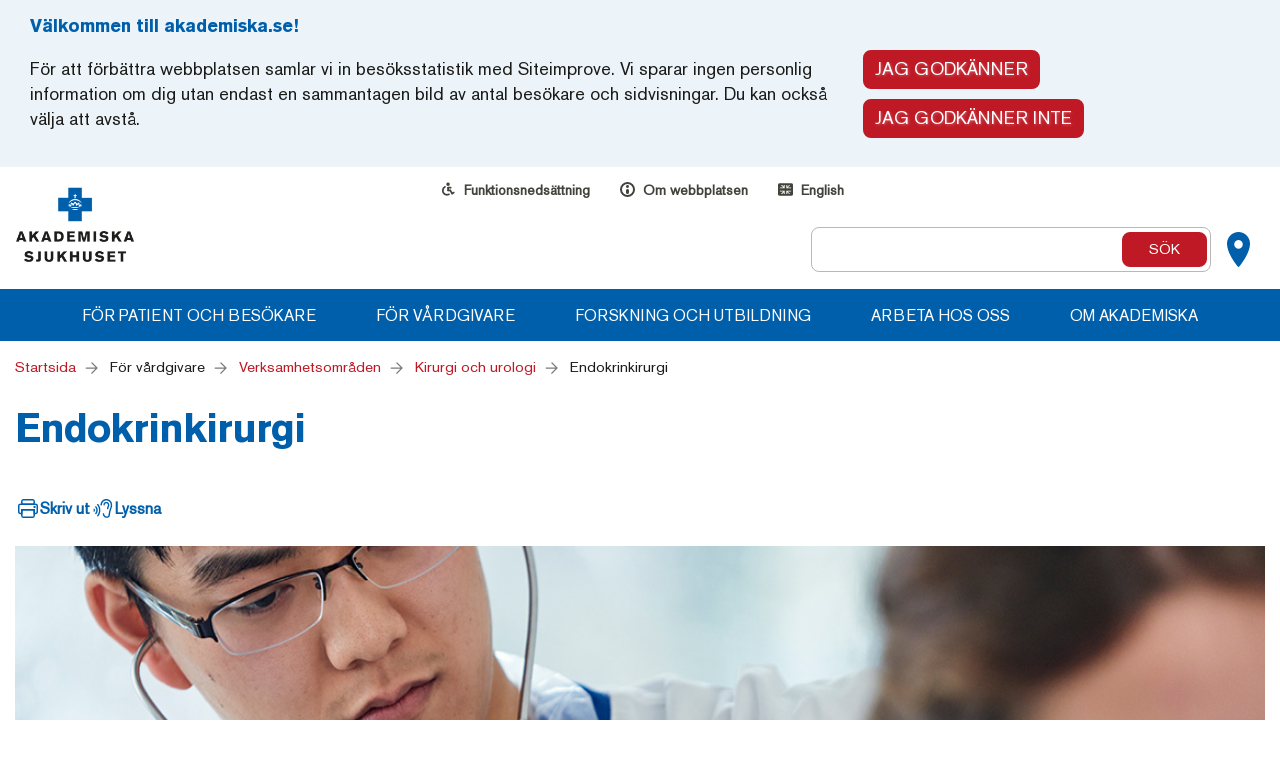

--- FILE ---
content_type: text/html; charset=utf-8
request_url: https://www.akademiska.se/for-vardgivare/verksamhetsomraden/kirurgi/endokrinkirurgi/
body_size: 10080
content:
<!DOCTYPE html>
<html lang="sv">
<head>


    <meta charset="utf-8" />
    <meta name="viewport" content="width=device-width, initial-scale=1.0" />
    <meta name="description" content="" />
    <meta property="og:title" content="Endokrinkirurgi" />
    <meta property="og:description" content="" />
        <meta property="og:image" content="https://www.akademiska.se/contentassets/cd4ebfa557b046b3be7213310c4de9dd/genrebild-vid-delning.jpg" />
    <meta property="og:type" content="website" />
    <meta property="og:url" content="https://www.akademiska.se/for-vardgivare/verksamhetsomraden/kirurgi/endokrinkirurgi/" />

    <link href="https://www.akademiska.se/for-vardgivare/verksamhetsomraden/kirurgi/endokrinkirurgi/" rel="canonical" />

    <title>Endokrinkirurgi | Akademiska</title>

    
    

    

    <link rel="stylesheet" href="/assets/css/app.main.css?nocache=1.0.0.11084">

    <!--[if IE]>
        <link rel="stylesheet" href="/assets/css/app.ie.css">
    <![endif]-->
    <!--[if IE 9]>
        <link rel="stylesheet" href="/assets/css/app.ie9.css">
    <![endif]-->
    <!--[if lt IE 9]>
        <link rel="stylesheet" href="/assets/css/app.ielt9.css">
        <script src="/assets/js/vendor.ielt9.js"></script>
    <![endif]-->


    

    <script type="text/javascript">
        var optOut = getCookie("trackerOptOut");

        if (optOut == false || optOut == null) {
            (function () {
                var sz = document.createElement('script');
                sz.type = 'text/javascript';
                sz.async = true;
                sz.src = '//siteimproveanalytics.com/js/siteanalyze_7536.js';
                var s = document.getElementsByTagName('script')[0];
                s.parentNode.insertBefore(sz, s);
            })();
        }

        function getCookie(name) {
            var nameEQ = name + "=";
            var ca = document.cookie.split(';');
            for (var i = 0; i < ca.length; i++) {
                var c = ca[i];
                while (c.charAt(0) == ' ') c = c.substring(1, c.length);
                if (c.indexOf(nameEQ) == 0) return c.substring(nameEQ.length, c.length);
            }
            return null;
        }
    </script>
</head>

<body>
    <nav aria-labelledby="skip-to-content-link">
        <a href="#skip-target" class="skip-link" id="skip-to-content-link">
            G&#229; till sidans inneh&#229;ll
        </a>
    </nav>
    
    
    <div role="complementary" aria-label="Kakor" id="cookie-bar" class="cookie-consent-sticky">
        <div class="container cookie-container">
                <div class="row">
                    <div class="col-sm-8">
                        <h4 class="cookie-header">V&#228;lkommen till akademiska.se!</h4>
                    </div>
                </div>

            <div class="row cookie-row">
                <div class="col-sm-8 cookie-text">

                    <p>F&ouml;r att&nbsp;f&ouml;rb&auml;ttra webbplatsen&nbsp;samlar vi in bes&ouml;ksstatistik&nbsp;med Siteimprove. Vi sparar ingen personlig information om dig&nbsp;utan endast en sammantagen bild av antal bes&ouml;kare&nbsp;och sidvisningar. Du kan ocks&aring; v&auml;lja att avst&aring;.</p>
                </div>
                <div class="button-group col-sm-4">
                    <button id="cookie-yes-button" class="btn btn--filled">Jag godk&#228;nner </button>
                    <button id="cookie-opt-out-button" class="btn">Jag godk&#228;nner inte</button>
                </div>
            </div>
        </div>
    </div>



<header class="">
    <script type="text/javascript">
        searchAutocompleteUrl = "https://es-eu-api03.episerver.net/PTU7HFtCHtlmMW4cMoOzr4CmxyxwtEC5/regionuppsala_index43722/";
    </script>
    <div class="container">
        <div class="logo-plus">
            <div class="logo">
                <a href="/" title="Akademiska sjukhuset - Specialister p&#229; v&#229;rd och omsorg">
                    
<img src="/globalassets/logotyper/akademiska_logo.png" alt="Logotyp" />
                </a>
            </div>

            <ul class="additional-links">
            <li>
                <div class="icon">
                    <img src="/contentassets/cd4ebfa557b046b3be7213310c4de9dd/funktionsnedsattning.svg" alt="ikon p&#229; person i rullstol" />
                </div>
                <a href="/installningar/funktionsnedsattning/">Funktionsneds&#228;ttning</a>
            </li>
            <li>
                <div class="icon">
                    <img src="/contentassets/cd4ebfa557b046b3be7213310c4de9dd/om-webbplatsen.svg" alt="ikon utropstecken" />
                </div>
                <a href="/installningar/om-webbplatsen/">Om webbplatsen</a>
            </li>
    <li class="translate">
            <img src="/frontend/img/icons/engelska.svg" alt="Ikon Engelsk flagga" />
        <a href="/en/">English</a>
    </li>
</ul>


            <ul class="support-links">
                <li class="burger-menu">
                    <a class="js-burger-nav" aria-label="Mobile menu" href="javascript: void()">
                        <div class="burger-line"></div>
                        <div class="burger-line"></div>
                        <div class="burger-line"></div>
                    </a>
                </li>
                <li class="visible-md-inline-block visible-lg-inline-block">
                    <a class="map-btn" aria-label="Kartor" href="/for-patient-och-besokare/ta-dig-till-sjukhuset/kartor/"><span>Kartor</span></a>
                </li>
                <li>
                    <a class="js-search-btn search-icon" aria-controls="search-box-mobile" role="button" data-toggle="collapse" href="#searchPanel" aria-expanded="false"><span>Search</span></a>
                    <div class="search-box">
<form Class="quick-search" action="/sok/" method="get">                                <label for="search_input" class="sr-only">S&#246;k</label>
                                <input type="text" id="search_input" name="q" class="js-search-field search-field" placeholder="">
                                <input type="submit" value="S&#246;k"/>
</form>
                    </div>
                </li>
            </ul>
            
            <div class="search-box-mobile" id="search-box-mobile" aria-hidden="true">
<form Class="quick-search" action="/sok/" method="get">                        <label for="search_input_mobile" class="sr-only">S&#246;k</label>
                        <input type="text" id="search_input_mobile" name="q" class="js-search-field search-field" placeholder="">
                        <input type="submit" value="S&#246;k" />
</form>
            </div>
        </div>
    </div>
    <nav class="main-nav" aria-label="navigation">
        <div class="container">
            <ul>
                    <li class="dropdown-parent mega-dropdown">
                            <a class="parent-link containerlink" aria-expanded="false" href="">F&#246;r patient och bes&#246;kare</a>

                            <div class="container-fluid dropdown">
                                <div class="row columns">
                                                        <div class="no-important-links column column--sections">
                        <div class="mega-dropdown-sections">
                                                        <div class="mega-dropdown-section">
                                    <h4>Ta dig till sjukhuset</h4>
                                                                    <ul>
                                                                    <li><a href="/for-patient-och-besokare/ta-dig-till-sjukhuset/adress/">Adress och kontaktuppgifter</a></li>
                            <li><a href="/for-patient-och-besokare/ta-dig-till-sjukhuset/buss/">Buss</a></li>
                            <li><a href="/for-patient-och-besokare/ta-dig-till-sjukhuset/ingangar/">Hitta till ing&#229;ng</a></li>
                            <li><a href="/for-patient-och-besokare/ta-dig-till-sjukhuset/kartor/">Kartor</a></li>
                            <li><a href="/for-patient-och-besokare/ta-dig-till-sjukhuset/parkering/">Parkering Akademiska</a></li>
                            <li><a href="/for-patient-och-besokare/ta-dig-till-sjukhuset/sjukresor/">Sjukresor</a></li>

                                    </ul>
                            </div>
                            <div class="mega-dropdown-section">
                                    <h4>Inf&#246;r ditt bes&#246;k</h4>
                                                                    <ul>
                                                                    <li><a href="/for-patient-och-besokare/ditt-besok/du-som-vantar-pa-en-kallelse/">Du som v&#228;ntar p&#229; en kallelse</a></li>
                            <li><a href="/for-patient-och-besokare/ditt-besok/for-barn-och-unga/">F&#246;r barn och unga</a></li>
                            <li><a href="/for-patient-och-besokare/ditt-besok/for-dig-som-ar-gravid/">F&#246;r dig som &#228;r gravid</a></li>
                            <li><a href="/for-patient-och-besokare/ditt-besok/undersokning/">F&#246;rbered dig inf&#246;r din behandling och unders&#246;kning</a></li>
                            <li><a href="/for-patient-och-besokare/ditt-besok/videobesok/">Videobes&#246;k</a></li>

                                    </ul>
                            </div>
                            <div class="mega-dropdown-section">
                                    <h4>Mottagningar och avdelningar</h4>
                                                                    <ul>
                                                                    <li><a href="/for-patient-och-besokare/hitta-pa-sjukhuset/a-till-o/">Alla mottagningar och avdelningar</a></li>
                            <li><a href="/for-patient-och-besokare/hitta-pa-sjukhuset/barnsjukhuset/">Barnsjukhuset</a></li>
                            <li><a href="/for-patient-och-besokare/hitta-pa-sjukhuset/barn--och-ungdomspsykiatri-bup/">Barn- och ungdomspsykiatri (BUP)</a></li>
                            <li><a href="/for-patient-och-besokare/hitta-pa-sjukhuset/provtagning/">Provtagning</a></li>
                            <li><a href="/for-patient-och-besokare/hitta-pa-sjukhuset/uppsala-care2/">Uppsala Care</a></li>

                                    </ul>
                            </div>
                            <div class="mega-dropdown-section">
                                    <h4>Tj&#228;nster och service</h4>
                                                                    <ul>
                                                                    <li><a href="/for-patient-och-besokare/pa-sjukhuset/apotek/">Apotek</a></li>
                            <li><a href="/for-patient-och-besokare/pa-sjukhuset/receptioner/">Informationsdiskar</a></li>
                            <li><a href="/for-patient-och-besokare/kontakta-oss-med-dina-fragor/vanliga-fragor-och-svar/var-kan-jag-ata-pa-sjukhuset/">Restaurang och caf&#233;</a></li>
                            <li><a href="/for-patient-och-besokare/pa-sjukhuset/sjukhusskola/">Sjukhus&#173;undervisningen</a></li>
                            <li><a href="/for-patient-och-besokare/pa-sjukhuset/sjukhuskyrkan/">Sjukhuskyrkan</a></li>

                                    </ul>
                            </div>
                            <div class="mega-dropdown-section">
                                    <h4>Patient p&#229; Akademiska</h4>
                                                                    <ul>
                                                                    <li><a href="/for-patient-och-besokare/patient-pa-akademiska/din-journal/">Din journal</a></li>
                            <li><a href="/for-patient-och-besokare/patient-pa-akademiska/patientsakerhet-och-vardkvalitet/">Kvalitet och patients&#228;kerhet</a></li>
                            <li><a href="/for-patient-och-besokare/patient-pa-akademiska/sa-kan-du-bidra-till-sjukvarden/">S&#229; kan du bidra till sjukv&#229;rden</a></li>
                            <li><a href="/for-patient-och-besokare/patient-pa-akademiska/egen-vardbegaran/">S&#246;k v&#229;rd med egen v&#229;rdbeg&#228;ran</a></li>

                                    </ul>
                            </div>
                            <div class="mega-dropdown-section">
                                    <h4>Kontakta oss med dina fr&#229;gor</h4>
                                                                    <ul>
                                                                    <li><a href="/for-patient-och-besokare/kontakta-oss-med-dina-fragor/e-tjanster/">Kontakta oss via e-tj&#228;nster</a></li>
                            <li><a href="/for-patient-och-besokare/kontakta-oss-med-dina-fragor/patientkontakt/">Patientkontakt</a></li>
                            <li><a href="/for-patient-och-besokare/patient-pa-akademiska/patientsakerhet-och-vardkvalitet/synpunkter-eller-klagomal/">Synpunkter eller klagom&#229;l p&#229; v&#229;rden</a></li>
                            <li><a href="/for-patient-och-besokare/kontakta-oss-med-dina-fragor/vanliga-fragor-och-svar/">Vanliga fr&#229;gor och svar Akademiska</a></li>

                                    </ul>
                            </div>

                        </div>
                    </div>

                                </div>
                            </div>
                    </li>
                    <li class="dropdown-parent mega-dropdown">
                            <a class="parent-link containerlink" aria-expanded="false" href="">F&#246;r v&#229;rdgivare</a>

                            <div class="container-fluid dropdown">
                                <div class="row columns">
                                                    <div class="col-md-4 column column--important-links">

                    <ul>
                            <li><a href="/for-vardgivare/sektioner/" class="read-more-link">Sektioner</a></li>
                            <li><a href="/for-vardgivare/verksamhetsomraden/" class="read-more-link">Verksamhets&#173;omr&#229;den</a></li>
                    </ul>
                </div>
                    <div class="col-md-4 column column--sections">
                        <div class="mega-dropdown-sections">
                                                        <div class="mega-dropdown-section">
                                    <h4>Specialistsjukv&#229;rd</h4>
                                                                    <ul>
                                                                    <li><a href="/for-vardgivare/specialistsjukvard/centrum-for-amyloidosdiagnostik/">Centrum f&#246;r amyloidos&#173;diagnostik</a></li>
                            <li><a href="/for-vardgivare/specialistsjukvard/luftburen-intensivvard/">Luftburen intensivv&#229;rd LIV</a></li>
                            <li><a href="/for-vardgivare/specialistsjukvard/nationell-hogspecialiserad-vard/">Nationell h&#246;gspecialiserad v&#229;rd</a></li>
                            <li><a href="/for-vardgivare/specialistsjukvard/prislista---patienter-utanfor-lanet/">Prislista - patienter utanf&#246;r l&#228;net</a></li>
                            <li><a href="/for-vardgivare/verksamhetsomraden/akademiska-barnsjukhuset/protonstralning-for-barn/">Protonstr&#229;lning f&#246;r barn</a></li>
                            <li><a href="/for-vardgivare/specialistsjukvard/traumavard-pa-akademiska-sjukhuset/">Traumacentrum</a></li>
                            <li><a href="/for-patient-och-besokare/hitta-pa-sjukhuset/uppsala-care2/">Uppsala Care</a></li>
                            <li><a href="/for-vardgivare/specialistsjukvard/uppsala-comprehensive-cancer-centre/">Uppsala Comprehensive Cancer Centre</a></li>

                                    </ul>
                            </div>
                            <div class="mega-dropdown-section">
                                    <h4>St&#246;d och omsorg</h4>
                                                                    <ul>
                                                                    <li><a href="/for-vardgivare/stod-och-omsorg/barnskyddsteamet/">Barnskyddsteamet</a></li>
                            <li><a href="/for-vardgivare/stod-och-omsorg/centrala-barnhalsovarden-i-region-uppsala/">Centrala barnh&#228;lsov&#229;rden i Region Uppsala</a></li>
                            <li><a href="/for-vardgivare/sektioner/kvinnofridsenheten/">Kvinnofridsenheten</a></li>
                            <li><a href="https://regionuppsala.se/palliativ">Palliativ v&#229;rd och palliativa konsultteamet - v&#229;rdgivare</a></li>
                            <li><a href="/for-patient-och-besokare/patient-pa-akademiska/patientsakerhet-och-vardkvalitet/">Patients&#228;kerhet och v&#229;rdkvalitet</a></li>
                            <li><a href="/for-vardgivare/stod-och-omsorg/vardadministrativ-service-vas/">V&#229;rdadministrativ service (VAS)</a></li>
                            <li><a href="/for-vardgivare/sektioner/Vardhygien/">V&#229;rdhygien</a></li>

                                    </ul>
                            </div>
                            <div class="mega-dropdown-section">
                                    <h4>Akademiska laboratoriet</h4>
                                                                    <ul>
                                                                    <li><a href="/for-vardgivare/verksamhetsomraden/akademiska-laboratoriet/">Akademiska laboratoriet</a></li>
                            <li><a href="/for-vardgivare/verksamhetsomraden/akademiska-laboratoriet/provtagningsanvisningar2/">Provtagningsanvisningar</a></li>
                            <li><a href="http://www.labhandbok.se/">S&#246;k analys</a></li>

                                    </ul>
                            </div>

                        </div>
                    </div>

                                </div>
                            </div>
                    </li>
                    <li class="dropdown-parent mega-dropdown">
                            <a class="parent-link containerlink" aria-expanded="false" href="">Forskning och utbildning</a>

                            <div class="container-fluid dropdown">
                                <div class="row columns">
                                                        <div class="no-important-links column column--sections">
                        <div class="mega-dropdown-sections">
                                                        <div class="mega-dropdown-section">
                                    <h4>Forskning</h4>
                                                                    <ul>
                                                                    <li><a href="/forskning-och-utbildning/forskning/enheten-for-forskningsstod/">Enheten f&#246;r forskningsst&#246;d (EFS)</a></li>
                            <li><a href="/forskning-och-utbildning/forskning/lakemedelsprovning---ctis/">L&#228;kemedels&#173;pr&#246;vning - CTIS</a></li>
                            <li><a href="https://medtech.uu.se/">Medtech Science &amp; Innovation</a></li>
                            <li><a href="https://www.uppsalabiobank.uu.se/">Uppsala Biobank (UCR)</a></li>
                            <li><a href="https://www.ucr.uu.se/sv/">Uppsala Clinical Research Center (UCR)</a></li>
                            <li><a href="/forskning-och-utbildning/forskning/samarbete-med-uppsala-universitet/">Uppsala universitet och Akademiska sjukhuset</a></li>

                                    </ul>
                            </div>
                            <div class="mega-dropdown-section">
                                    <h4>Utbildning</h4>
                                                                    <ul>
                                                                    <li><a href="/forskning-och-utbildning/utbildning/at/">Allm&#228;ntj&#228;nstg&#246;ring (AT)</a></li>
                            <li><a href="/forskning-och-utbildning/utbildning/grund-us/">Grund-us</a></li>
                            <li><a href="/forskning-och-utbildning/utbildning/kliniska-placeringar/">Kliniska placeringar</a></li>
                            <li><a href="/forskning-och-utbildning/utbildning/kliniskt-traningscentrum-ktc/">Kliniskt tr&#228;ningscentrum Region Uppsala (KTC)</a></li>
                            <li><a href="/arbeta-hos-oss/kliniskt-utvecklingsar/">Kliniskt utvecklings&#229;r (KU&#197;)</a></li>
                            <li><a href="/arbeta-hos-oss/professionssteget/">Professionssteget</a></li>
                            <li><a href="/forskning-och-utbildning/utbildning/st/">Specialiserings&#173;tj&#228;nstg&#246;ring (ST)</a></li>

                                    </ul>
                            </div>
                            <div class="mega-dropdown-section">
                                    <h4>Centre of excellence</h4>
                                                                    <ul>
                                                                    <li><a href="/forskning-och-utbildning/centre-of-excellence/forskningsomraden/">Forskningsomr&#229;den</a></li>
                            <li><a href="/forskning-och-utbildning/centre-of-excellence/inflammation2/">Inflammation</a></li>
                            <li><a href="/forskning-och-utbildning/centre-of-excellence/endokrina-tumorer/">Endokrina tum&#246;rer</a></li>
                            <li><a href="/forskning-och-utbildning/centre-of-excellence/neurotrauma/">Neurotrauma</a></li>
                            <li><a href="/forskning-och-utbildning/centre-of-excellence/typ-1-diabetes/">Typ 1-diabetes</a></li>
                            <li><a href="/forskning-och-utbildning/centre-of-excellence/aorta/">Aorta</a></li>

                                    </ul>
                            </div>
                            <div class="mega-dropdown-section">
                                    <h4>Forskningsrelaterat</h4>
                                                                    <ul>
                                                                    <li><a href="https://regionuppsala.se/samverkanswebben/it-service-och-fastighet/it-system/sas-viya/bestallning-av-data-for-forskning/">Best&#228;llning av data f&#246;r forskning</a></li>
                            <li><a href="/forskning-och-utbildning/forskningsrelaterat/stod-till-forskning/">Forskningsst&#246;d inom laboratorieverksamhet</a></li>
                            <li><a href="/forskning-och-utbildning/forskningsrelaterat/genomfora-klinisk-forskning/">Genomf&#246;ra klinisk forskning</a></li>
                            <li><a href="/forskning-och-utbildning/forskningsrelaterat/har-bedriver-vi-forskning/">H&#228;r bedriver vi forskning</a></li>
                            <li><a href="/forskning-och-utbildning/forskningsrelaterat/medicinska-biblioteket/">Medicinska biblioteket</a></li>
                            <li><a href="/for-vardgivare/sektioner/klinisk-kemi-och-farmakologi/regarding-revocation-of-akademiska-laboratoriets-accreditation-for-the-areas-of-clinical-chemistry-and-clinical-pharmacology/">Revocation of Akademiska Laboratoriet’s accreditation</a></li>

                                    </ul>
                            </div>
                            <div class="mega-dropdown-section">
                                    <h4>Sk&#228;nk  bidrag till forskning och utveckling</h4>
                                                                    <ul>
                                                                    <li><a href="/forskning-och-utbildning/skank--bidrag-till-forskning-och-utveckling/stod-forskningen/">St&#246;d forskningen</a></li>

                                    </ul>
                            </div>
                            <div class="mega-dropdown-section">
                                    <h4>Utveckling och innovation</h4>
                                                                    <ul>
                                                                    <li><a href="/forskning-och-utbildning/innovation-akademiska2/precisionsmedicin/">Precisionsmedicin</a></li>
                            <li><a href="/forskning-och-utbildning/innovation-akademiska2/atmp-centrum/">ATMP-centrum</a></li>
                            <li><a href="https://regionuppsala.se/samverkanswebben/samverkan-och-utveckling/regional-utveckling/region-uppsala-innovation/">Region Uppsala Innovation</a></li>
                            <li><a href="/forskning-och-utbildning/innovation-akademiska2/granbyprojektet/">Gr&#228;nbyprojektet</a></li>

                                    </ul>
                            </div>

                        </div>
                    </div>

                                </div>
                            </div>
                    </li>
                    <li class="dropdown-parent mega-dropdown">
                            <a class="parent-link" href="/arbeta-hos-oss/">Arbeta hos oss</a>

                            <div class="container-fluid dropdown">
                                <div class="row columns">
                                                    <div class="col-md-4 column column--important-links">

                    <ul>
                            <li><a href="/arbeta-hos-oss/arbeta-inom-kirurgi-och-urologi/" class="read-more-link">Arbeta inom kirurgi och urologi</a></li>
                            <li><a href="/arbeta-hos-oss/arbeta-inom-kvinnosjukvarden/" class="read-more-link">Arbeta inom kvinnosjukv&#229;rden</a></li>
                            <li><a href="/arbeta-hos-oss/arbeta-pa-neuro/" class="read-more-link">Arbeta p&#229; neuro</a></li>
                            <li><a href="/arbeta-hos-oss/studielon/" class="read-more-link">Studiel&#246;n</a></li>
                            <li><a href="/arbeta-hos-oss/vax-in-i-rollen/" class="read-more-link">V&#228;x in i rollen</a></li>
                            <li><a href="/arbeta-hos-oss/kompetensmodellen/" class="read-more-link">Kompetensmodellen</a></li>
                            <li><a href="/arbeta-hos-oss/bemanningsenheten/" class="read-more-link">Bemanningsenheten</a></li>
                    </ul>
                </div>
                    <div class="col-md-4 column column--sections">
                        <div class="mega-dropdown-sections">
                            
                        </div>
                    </div>

                                </div>
                            </div>
                    </li>
                    <li class="dropdown-parent mega-dropdown">
                            <a class="parent-link containerlink" aria-expanded="false" href="">Om Akademiska</a>

                            <div class="container-fluid dropdown">
                                <div class="row columns">
                                                        <div class="no-important-links column column--sections">
                        <div class="mega-dropdown-sections">
                                                        <div class="mega-dropdown-section">
                                    <h4>Sjukhusets organisation</h4>
                                                                    <ul>
                                                                    <li><a href="/om-oss/organisation/sjukhusledning/">Sjukhusledning</a></li>
                            <li><a href="/for-vardgivare/verksamhetsomraden/">Verksamhetsomr&#229;den</a></li>
                            <li><a href="/for-vardgivare/sektioner/">Sektioner</a></li>
                            <li><a href="/for-patient-och-besokare/hitta-pa-sjukhuset/a-till-o/">Mottagningar och avdelningar</a></li>

                                    </ul>
                            </div>
                            <div class="mega-dropdown-section">
                                    <h4>S&#229; jobbar vi</h4>
                                                                    <ul>
                                                                    <li><a href="/om-oss/sa-jobbar-vi/akademiska-sjukhusets-strategi/">Akademiska sjukhusets strategi</a></li>
                            <li><a href="/om-oss/sa-jobbar-vi/kvalitetsbokslut/">Kvalitetsbokslut</a></li>
                            <li><a href="/om-oss/sa-jobbar-vi/uppsala-orebro-sjukvardsregion/">Sjukv&#229;rdsregion Mellansverige</a></li>
                            <li><a href="/om-oss/sa-jobbar-vi/miljo/">Milj&#246;</a></li>
                            <li><a href="/om-oss/sa-jobbar-vi/saker-och-effektiv-lakemedelskedja/">S&#228;ker och effektiv l&#228;kemedelskedja</a></li>

                                    </ul>
                            </div>
                            <div class="mega-dropdown-section">
                                    <h4>Kontakta oss</h4>
                                                                    <ul>
                                                                    <li><a href="/om-oss/kontakta-oss/telefon-vaxel/">Telefon (v&#228;xel) 018-611 00 00</a></li>
                            <li><a href="/om-oss/kontakta-oss/postadress/">Postadress</a></li>
                            <li><a href="/om-oss/kontakta-oss/fler-kontaktuppgifter/">Fler kontaktuppgifter</a></li>
                            <li><a href="/for-patient-och-besokare/pa-sjukhuset/receptioner/">Informationsdiskar</a></li>

                                    </ul>
                            </div>
                            <div class="mega-dropdown-section">
                                    <h4>F&#246;r personal</h4>
                                                                    <ul>
                                                                    <li><a href="/om-oss/for-personal/friskhuset/">Friskhuset</a></li>
                            <li><a href="/om-oss/for-personal/timavlonad/">Timavl&#246;nad</a></li>
                            <li><a href="/om-oss/for-personal/docplus/">DocPlus - styrande dokument och riktlinjer</a></li>

                                    </ul>
                            </div>
                            <div class="mega-dropdown-section">
                                    <h4>Press och kommunikation</h4>
                                                                    <ul>
                                                                    <li><a href="/press-kommuniker/">Presskommunik&#233;er olycksfall</a></li>
                            <li><a href="/om-oss/press-och-kommunikation/presskontakt-och-kommunikationsfragor/">Presskontakt och kommunikations&#173;fr&#229;gor</a></li>
                            <li><a href="/om-oss/press-och-kommunikation/pressrum/">Pressrum</a></li>
                            <li><a href="/om-oss/press-och-kommunikation/poddar/">Poddar</a></li>
                            <li><a href="/om-oss/press-och-kommunikation/studiebesok-pa-akademiska-sjukhuset/">Studiebes&#246;k p&#229; Akademiska sjukhuset</a></li>

                                    </ul>
                            </div>
                            <div class="mega-dropdown-section">
                                    <h4>Om Akademiska sjukhuset</h4>
                                                                    <ul>
                                                                    <li><a href="/om-oss/om-akademiska-sjukhuset/om-akademiska/">Om Akademiska</a></li>
                            <li><a href="/om-oss/om-akademiska-sjukhuset/arsredovisning-kvalitetsbokslut-och-korta-fakta/">&#197;rsredovisning och korta fakta</a></li>
                            <li><a href="/om-oss/om-akademiska-sjukhuset/fonder-och-stiftelser/">Fonder och stiftelser</a></li>
                            <li><a href="/om-oss/om-akademiska-sjukhuset/historik/">Historik</a></li>
                            <li><a href="/om-oss/om-akademiska-sjukhuset/behandling-av-personuppgifter-vid-akademiska-sjukhuset/">Behandling av personuppgifter vid Akademiska sjukhuset</a></li>
                            <li><a href="/om-oss/om-akademiska-sjukhuset/swedish-university-hospital-alliance/">Swedish University Hospital Alliance</a></li>

                                    </ul>
                            </div>

                        </div>
                    </div>

                                </div>
                            </div>
                    </li>
            </ul>
        </div>
        <div class="container">
            <ul class="additional-links-mobile">
            <li>
                <div class="icon">
                    <img src="/contentassets/cd4ebfa557b046b3be7213310c4de9dd/funktionsnedsattning.svg" alt="ikon p&#229; person i rullstol" />
                </div>
                <a href="/installningar/funktionsnedsattning/">Funktionsneds&#228;ttning</a>
            </li>
            <li>
                <div class="icon">
                    <img src="/contentassets/cd4ebfa557b046b3be7213310c4de9dd/om-webbplatsen.svg" alt="ikon utropstecken" />
                </div>
                <a href="/installningar/om-webbplatsen/">Om webbplatsen</a>
            </li>
    <li class="translate">
            <img src="/frontend/img/icons/engelska.svg" alt="Ikon Engelsk flagga" />
        <a href="/en/">English</a>
    </li>
</ul>

        </div>
    </nav>
</header>



    

<div id="skip-target"></div>

<main id="MainContentArea">
    <article>
        <div class="container">
            <div class="row">
                <div class="col-md-12">

<div class="rs_skip breadcrumbs hidden-xs">
            <a href="/">Startsida</a>
            <span class="arrow">F&#246;r v&#229;rdgivare</span>
            <a href="/for-vardgivare/verksamhetsomraden/">Verksamhets&#173;omr&#229;den</a>
            <a href="/for-vardgivare/verksamhetsomraden/kirurgi-och-urologi/">Kirurgi och urologi</a>
            <span class="arrow">Endokrinkirurgi</span>
</div>



                        <h1 class="word-break">Endokrinkirurgi</h1>
<ul class="page-functions">
    <li class="hidden-sm hidden-xs">
        <a href="javascript:window.print();" class="print">Skriv ut</a>
    </li>
    <li>
        <div id="readspeaker_button1" class="listen-icon rs_skip">
            <a class="listen" accesskey="L" href="https://app-eu.readspeaker.com/cgi-bin/rsent?customerid=5183&amp;lang=sv_se&amp;readid=MainContentArea&amp;url=http://www.akademiska.se/for-vardgivare/verksamhetsomraden/kirurgi/endokrinkirurgi/" onclick="readpage(this.href, 'xp1');return false;">Lyssna</a>
        </div>
    </li>
</ul>


                    <div class="rs_skip rs_preserve" id='xp1'></div>
                </div>
            </div>
        </div>
        



        <div class="container">
    <figure class="main-img">
        <img src="/globalassets/toppbilder-ej-helskarm-1140x340/lakare-undersoker-1140x340.jpg" alt="L&#228;kare unders&#246;ker patient" />
    </figure>

        </div>

    <div class="container">
        <div class="row content-wrapper">
            <div class="col-md-8 content">
                                

            </div>
        </div>
    </div>


<div><div>

<section id="34df1ed2-5e43-4210-ae6b-86ba38a980b7" class="component info-component info-component--gray-background">
    <div class="info-component-wrapper">
            <figure>
                <img src="/globalassets/ikoner/pekar-brun.svg" alt="">
            </figure>

            <h2 class="word-break">Endokrinkirurgi</h2>
        <div class=" editor-content">
            <p>De endokrina sjukdomar som behandlas utg&ouml;rs av sjukdomar i hormonproducerande organ. Det r&ouml;r sig till exempel om olika former av kn&ouml;lar i sk&ouml;ldk&ouml;rteln (fr&auml;mst struma och sk&ouml;ldk&ouml;rtelcancer), &ouml;verfunktion i bisk&ouml;ldk&ouml;rtlarna som orsakar f&ouml;r h&ouml;gt kalkv&auml;rde i blodet, tum&ouml;rer i binjurarna och tum&ouml;rer i den hormonproducerande delen av bukspottk&ouml;rteln och tarmen.</p>
<p>Vilken operationsteknik som v&auml;ljs avg&ouml;rs av sjukdomens art. Vissa ingrepp utf&ouml;rs med s&aring; kallad titth&aring;lsteknik medan andra utf&ouml;rs med en &ouml;ppen operation. Detta &auml;r ofta h&ouml;gspecialiserad v&aring;rd och patienterna kommer b&aring;de fr&aring;n Uppsala l&auml;n och fr&aring;n andra delar av landet. Varje &aring;r utf&ouml;rs p&aring; sektionen drygt 450 operationer beroende endokrina sjukdomar.</p>
<h4>Sektionschef</h4>
<p>Olov Norl&eacute;n</p>
        </div>
    </div>
</section>
</div><div>

<section id="cc96ccb4-88bf-43d8-8f95-65c174201d1c" class="component info-component info-component--gray-background">
    <div class="info-component-wrapper">
            <figure>
                <img src="/globalassets/ikoner/organisation.svg" alt="">
            </figure>

        <div class=" editor-content">
            
        </div>
            <a class="btn" href="/for-vardgivare/verksamhetsomraden/kirurgi-och-urologi/vara-chefer-och-kontaktpersoner/"><span>&nbsp;V&#229;ra chefer och kontaktpersoner</span></a>
    </div>
</section>
</div></div>

<div class="container">
    <div class="row content-wrapper">
        <div class="col-md-12 content">
            <span class="meta-data">
                                    <span class="meta-data-span">
                        Senast uppdaterad: 2022-12-20 av Annika Davidsson, Webbkommunikationsenheten personal
                    </span>
                            </span>
        </div>
    </div>
</div>



        <div class="back-to-top visible-sm visible-xs">
            <a class="back-to-top__link" href="#MainContentArea">
                <svg clip-rule="evenodd" fill-rule="evenodd" stroke-linejoin="round" stroke-miterlimit="2" viewBox="0 0 24 24" xmlns="http://www.w3.org/2000/svg" width="38" fill="#BE1924" class="back-to-top__icon">
                    <path d="m2.019 11.993c0 5.518 4.48 9.998 9.998 9.998 5.517 0 9.997-4.48 9.997-9.998s-4.48-9.998-9.997-9.998c-5.518 0-9.998 4.48-9.998 9.998zm1.5 0c0-4.69 3.808-8.498 8.498-8.498s8.497 3.808 8.497 8.498-3.807 8.498-8.497 8.498-8.498-3.808-8.498-8.498zm4.715-1.528s1.505-1.502 3.259-3.255c.147-.146.338-.219.53-.219s.384.073.53.219c1.754 1.753 3.259 3.254 3.259 3.254.145.145.217.336.216.527 0 .191-.074.383-.22.53-.293.293-.766.294-1.057.004l-1.978-1.978v6.694c0 .413-.336.75-.75.75s-.75-.337-.75-.75v-6.694l-1.978 1.979c-.29.289-.762.286-1.055-.007-.147-.146-.22-.338-.221-.53-.001-.19.071-.38.215-.524z" fill-rule="nonzero"></path>
                </svg><span>Tillbaka till toppen</span>
            </a>
        </div>
    </article>
</main>



<footer>
    <div class="container">
        <div class="row">
            <div class="col-md-3 col-sm-6">
                <div><div>    <h3>Hitta och kontakta oss</h3>
<div class="editor-content">
    <p>Akademiska sjukhuset<br />751 85, Uppsala</p>
<p>Telefon (v&auml;xel): 018-611 00 00<br /><br /></p>
</div>
    <ul>

            <li>
                <a href="/for-patient-och-besokare/ta-dig-till-sjukhuset/kartor/">Karta</a>
            </li>
            <li>
                <a href="/for-patient-och-besokare/hitta-pa-sjukhuset/a-till-o/">Hitta mottagning</a>
            </li>
            <li>
                <a title="1177" href="https://www.1177.se/Uppsala-lan/" target="_blank">1177 - E-tj&#228;nster</a>
            </li>
            <li>
                <a href="/for-patient-och-besokare/patient-pa-akademiska/patientsakerhet-och-vardkvalitet/synpunkter-eller-klagomal/">Synpunkter och klagom&#229;l p&#229; v&#229;rden</a>
            </li>
            <li>
                <a href="/installningar/synpunkter-pa-webbplatsen/">Synpunkter eller fr&#229;gor om webbplatsen</a>
            </li>
            <li>
                <a title="S&#229; behandlar vi dina personuppgifter" href="/om-oss/om-akademiska-sjukhuset/behandling-av-personuppgifter-vid-akademiska-sjukhuset/" target="_top">S&#229; behandlar vi dina personuppgifter</a>
            </li>
    </ul>
</div></div>
            </div>
            <div class="col-md-3 col-sm-6">
                <div><div>    <h3>Pressmeddelanden och nyheter</h3>

<div class="list-block">
    <ul>
                    <li class="list-block-item">
                            <h4><a href="https://via.tt.se/pressmeddelande/4191327/sjukhusvard-i-hemmet-nytt-alternativ-for-patienter-inom-infektion-och-kirurgi?lang=sv">Sjukhusv&#229;rd i hemmet - nytt alternativ f&#246;r patienter inom infektion och kirurgi</a></h4>
                                                    <span class="date">16 december kl 08:00</span>

                    </li>
                    <li class="list-block-item">
                            <h4><a href="https://via.tt.se/pressmeddelande/4160320/halsoriskbedomning-klar-falubors-exponering-for-metaller-har-undersokts?lang=sv">H&#228;lsoriskbed&#246;mning klar: Falubors exponering f&#246;r metaller har unders&#246;kts</a></h4>
                                                    <span class="date">10 december kl 15:00</span>

                    </li>
                    <li class="list-block-item">
                            <h4><a href="https://via.tt.se/pressmeddelande/4178953/uppdaterad-misstankt-for-forgiftningarna-haktad-for-grov-misshandel?lang=sv">Uppdaterad: Misst&#228;nkt f&#246;r f&#246;rgiftningarna h&#228;ktad f&#246;r grov misshandel</a></h4>
                                                    <span class="date">08 december kl 11:04</span>

                    </li>
                    <li class="list-block-item">
                            <h4><a href="https://via.tt.se/pressmeddelande/4177842/en-person-anhallen-misstankt-for-forgiftningarna?lang=sv">En person anh&#229;llen misst&#228;nkt f&#246;r f&#246;rgiftningarna</a></h4>
                                                    <span class="date">06 december kl 13:26</span>

                    </li>
                    <li class="list-block-item">
                            <h4><a href="https://via.tt.se/pressmeddelande/4102132/nutrition-vid-kronisk-njursjukdom-fokus-for-internationellt-symposium-i-uppsala?lang=sv">Nutrition vid kronisk njursjukdom – fokus f&#246;r internationellt symposium i Uppsala</a></h4>
                                                    <span class="date">28 november kl 07:00</span>

                    </li>


    </ul>
    <a href="/link/44fbd37a094545b89688b6c05fde86a1.aspx" class="read-more-link">Till pressrummet</a>
</div>

</div></div>
            </div>
            <div class="col-md-3 col-sm-6">
                <div><div>    <h3>Evenemang</h3>

<div class="list-block">
        <ul>
                <li class="list-block-item">
                        <h4><a href="/om-oss/events/alla-evenemang/official-launch-of-forskningskompassen-the-research-compass--your-digital-guide-through-the-research-process/">Official launch of Forskningskompassen (the Research Compass) – your digital guide through the research process</a></h4>
                                            <span>
                                05 februari kl 09:00
                        </span>
                </li>
                <li class="list-block-item">
                        <h4><a href="/om-oss/events/alla-evenemang/invigning-av-forskningskompassen--din-digitala-vagledning-genom-forskningsprocessen/">Invigning av Forskningskompassen – din digitala v&#228;gledning genom forskningsprocessen</a></h4>
                                            <span>
                                05 februari kl 09:00
                        </span>
                </li>
        </ul>
    <a href="/link/05a5b8acb4ed41069a038deb845dfafa.aspx" class="read-more-link">Se alla evenemang</a>
</div>
</div></div>
            </div>
            <div class="col-md-3 col-sm-6">
                <div><div>    <h3>F&#246;lj oss</h3>
<div class="editor-content">
    
</div>
    <ul>

            <li>
                <a title="Facebook" href="https://www.facebook.com/Akademiska/" target="_blank">Facebook</a>
            </li>
            <li>
                <a href="https://www.facebook.com/jobbahosossakademiska/" target="_blank">Facebook Jobba hos oss</a>
            </li>
            <li>
                <a title="Instagram" href="https://www.instagram.com/akademiskasjukhuset/" target="_blank">Instagram</a>
            </li>
            <li>
                <a title="Linkedin" href="https://www.linkedin.com/company/akademiska-sjukhuset/">Linkedin</a>
            </li>
    </ul>
</div><div>    <h3>L&#228;nkar</h3>
<div class="editor-content">
    
</div>
    <ul>

            <li>
                <a href="/om-oss/for-personal/timavlonad/">Timmis</a>
            </li>
            <li>
                <a href="/arbeta-hos-oss/lediga-tjanster/">Lediga tj&#228;nster</a>
            </li>
            <li>
                <a href="/for-vardgivare/verksamhetsomraden/akademiska-laboratoriet/provtagningsanvisningar2/">Provtagningsanvisningar</a>
            </li>
            <li>
                <a href="/for-patient-och-besokare/patient-pa-akademiska/ge-blod/">Ge blod</a>
            </li>
            <li>
                <a title="Kvinnofridslinjen 116 016" href="https://kvinnofridslinjen.se/" target="_blank">Kvinnofridslinjen 116 016</a>
            </li>
            <li>
                <a href="/for-patient-och-besokare/hitta-pa-sjukhuset/barnsjukhuset/vill-du-donera-brostmjolk/">Vill du donera br&#246;stmj&#246;lk?</a>
            </li>
            <li>
                <a title="En podd om cancer" href="/om-oss/press-och-kommunikation/poddar/en-podd-om-cancer/" target="_blank">En podd om cancer</a>
            </li>
            <li>
                <a title="Intensivv&#229;rdspodden" href="/for-patient-och-besokare/hitta-pa-sjukhuset/a-till-o/centrala-intensivvardsavdelningen-70-g-civa/intensivvardspodden/" target="_blank">Intensivv&#229;rdspodden</a>
            </li>
    </ul>
</div></div>
            </div>
        </div>
        <div class="footer-logo">
            <figure>
                <img src="/globalassets/logotyper/akademiska_logo.png" alt="Akademiska sjukhuset - Specialister p&#229; v&#229;rd och omsorg">
            </figure>

            <a href="https://www.regionuppsala.se/ " class="bottom-link right-logo-footer">
                <img src="/globalassets/logotyper/region-uppsala-logo.svg" alt="Region Uppsala.">
            </a>
        </div>
    </div>

</footer>

<script src="https://f1-eu.readspeaker.com/script/5183/ReadSpeaker.js?pids=embhl"></script>



<!--[if gt IE 8]>
    <script src="/assets/js/vendor.iegt8.js"></script>
<![endif]-->
<!--[if !IE]><!-->
<script src="/assets/js/vendor.notie.js"></script>
<!--<![endif]-->

<script src="/assets/js/vendor.main.js"></script>

<script src="/bundles/mainjs?v=KhSYEidXXeWZNARp7_HSfdYAoFLCVqtQ_TVVAPZJGww1"></script>


    
    


    <script type="text/javascript" src="https://dl.episerver.net/13.6.1/epi-util/find.js"></script>
<script type="text/javascript">
if(typeof FindApi === 'function'){var api = new FindApi();api.setApplicationUrl('/');api.setServiceApiBaseUrl('/find_v2/');api.processEventFromCurrentUri();api.bindWindowEvents();api.bindAClickEvent();api.sendBufferedEvents();}
</script>


    <script type="text/javascript">
        var cookieCheck = getCookie("trackerOptOut");
        if (cookieCheck == null) {
            var bar = document.getElementById("cookie-bar");
            bar.style.display = "block";
        }
        document.getElementById("cookie-yes-button").addEventListener("click",
            function () {
                setCookie("trackerOptOut", false, 365);
                bar.style.display = "none";
            });

        document.getElementById("cookie-opt-out-button").addEventListener("click",
            function () {
                setCookie("trackerOptOut", true, 365);
                bar.style.display = "none";
                location.reload();
            });

        function setCookie(name, value, days) {
            var expires = "";
            if (days) {
                var date = new Date();
                date.setTime(date.getTime() + (days * 24 * 60 * 60 * 1000));
                expires = "; expires=" + date.toUTCString();
            }
            document.cookie = name + "=" + (value || "") + expires + "; path=/";
        }

        function getCookie(name) {
            var nameEQ = name + "=";
            var ca = document.cookie.split(';');
            for (var i = 0; i < ca.length; i++) {
                var c = ca[i];
                while (c.charAt(0) == ' ') c = c.substring(1, c.length);
                if (c.indexOf(nameEQ) == 0) return c.substring(nameEQ.length, c.length);
            }
            return null;
        }
    </script>
</body>
</html>


--- FILE ---
content_type: image/svg+xml
request_url: https://www.akademiska.se/assets/img/location-icon.svg
body_size: 1177
content:
<?xml version="1.0" encoding="UTF-8" standalone="no"?>
<svg width="23px" height="35px" viewBox="0 0 23 35" version="1.1" xmlns="http://www.w3.org/2000/svg" xmlns:xlink="http://www.w3.org/1999/xlink">
    <!-- Generator: Sketch 46.2 (44496) - http://www.bohemiancoding.com/sketch -->
    <title>icons8-location_filled</title>
    <desc>Created with Sketch.</desc>
    <defs></defs>
    <g id="Symbols" stroke="none" stroke-width="1" fill="none" fill-rule="evenodd">
        <g id="Header-3---search-active" transform="translate(-1257.000000, -67.000000)" fill-rule="nonzero" fill="#005FAB">
            <g id="icons8-location_filled" transform="translate(1257.000000, 67.000000)">
                <path d="M11.5,0 C5.16040075,0 0,5.23518917 0,11.6666667 C0,21.9576007 10.5145262,34.2309574 10.9609375,34.749349 C11.0985106,34.9088542 11.2922367,35 11.5,35 C11.7218019,34.9857586 11.9014894,34.9088542 12.0390625,34.749349 C12.4854738,34.2224123 23,21.7382812 23,11.6666667 C23,5.23518917 17.8396,0 11.5,0 Z M11.5,8.02083333 C13.8808594,8.02083333 15.8125,9.98046875 15.8125,12.3958333 C15.8125,14.8111979 13.8808594,16.7708333 11.5,16.7708333 C9.11914062,16.7708333 7.1875,14.8111979 7.1875,12.3958333 C7.1875,9.98046875 9.11914062,8.02083333 11.5,8.02083333 Z" id="Shape"></path>
            </g>
        </g>
    </g>
</svg>

--- FILE ---
content_type: image/svg+xml
request_url: https://www.akademiska.se/globalassets/logotyper/region-uppsala-logo.svg
body_size: 3133
content:
<?xml version="1.0" encoding="utf-8"?>
<!-- Generator: Adobe Illustrator 16.0.0, SVG Export Plug-In . SVG Version: 6.00 Build 0)  -->
<!DOCTYPE svg PUBLIC "-//W3C//DTD SVG 1.1//EN" "http://www.w3.org/Graphics/SVG/1.1/DTD/svg11.dtd">
<svg version="1.1" id="Lager_1" xmlns="http://www.w3.org/2000/svg" xmlns:xlink="http://www.w3.org/1999/xlink" x="0px" y="0px"
	 width="113.4px" height="7px" viewBox="0 0 113.4 7" enable-background="new 0 0 113.4 7" xml:space="preserve">
<g>
	<path fill="#005CA9" d="M0,0.3h2.9c0.7,0,1.5,0,2.1,0.7c0.3,0.3,0.5,0.899,0.5,1.399c0,1.3-0.9,1.601-1.3,1.8L5.7,6.8H3.9L2.6,4.5
		h-1v2.3H0V0.3L0,0.3z M1.7,1.5v1.8H3c0.2,0,1,0,1-0.9C4,1.6,3.4,1.5,3.1,1.5H1.7z"/>
	<path fill="#005CA9" d="M9,0.3h4.8v1.3h-3.2v1.2h3V4h-3v1.5h3.5v1.3H9V0.3z"/>
	<path fill="#005CA9" d="M21.9,6.199C21.6,6.399,21.1,7,20,7c-1.8,0-2.9-1.5-2.9-3.4c0-2.1,1.4-3.5,3.2-3.5c1.7,0,2.6,1.1,2.9,1.5
		L22,2.3c-0.2-0.4-0.6-0.9-1.5-0.9c-1.2,0-1.7,1-1.7,2.101c0,0.699,0.2,1.3,0.5,1.699c0.2,0.301,0.7,0.5,1.2,0.5
		c0.3,0,0.6-0.1,0.9-0.199c0.4-0.301,0.5-0.601,0.5-1h-1.5V3.3h2.8v3.6h-1.3V6.199z"/>
	<path fill="#005CA9" d="M28.4,0.3v6.5h-1.6V0.3H28.4z"/>
	<path fill="#005CA9" d="M35,7c-2.1,0-3.2-1.601-3.2-3.5c0-1.801,1.1-3.4,3.2-3.4c0.4,0,0.8,0.1,1.2,0.2c2,0.7,2.1,2.899,2.1,3.3
		c0,1.1-0.5,2.1-1.2,2.7C36.4,6.8,35.7,7,35,7z M36.1,1.899c-0.3-0.3-0.7-0.5-1.1-0.5c-1,0-1.6,0.9-1.6,2c0,1.5,0.9,2.101,1.6,2.101
		c0.8,0,1.6-0.601,1.6-1.9C36.7,3,36.5,2.3,36.1,1.899z"/>
	<path fill="#005CA9" d="M41.4,0.3H43l1.4,2.399c0.5,0.9,0.7,1.2,1,1.801l-0.1-4.2h1.6v6.5h-1.6l-1.2-2.101c-0.6-1-0.7-1.199-1.1-2
		V6.8h-1.6V0.3L41.4,0.3z"/>
	<path fill="#005CA9" d="M61.301,0.3v3.6c0,0.601,0,1.3-0.4,1.8c-0.7,1.101-2.1,1.2-2.4,1.2c-0.5,0-1.1-0.1-1.5-0.3
		c-1.3-0.6-1.3-1.8-1.2-2.7V0.3h1.6v4.1c0,0.3,0,0.601,0.1,0.8c0.2,0.301,0.6,0.4,1,0.4c1.1,0,1.1-0.8,1.1-1.3v-4H61.301z"/>
	<path fill="#005CA9" d="M65,0.3h2.6c1.101,0,2,0,2.601,0.8C70.4,1.5,70.6,2,70.6,2.399c0,0.4-0.1,0.7-0.199,1
		c-0.6,1.2-1.801,1.2-2.6,1.2H66.7v2.1H65.1V0.3H65z M66.6,1.5v2h1c0.601,0,1.301,0,1.301-1c0-0.9-0.801-0.9-1.301-0.9h-1V1.5z"/>
	<path fill="#005CA9" d="M73.7,0.3h2.601c1.1,0,2,0,2.6,0.8c0.199,0.4,0.4,0.9,0.4,1.3c0,0.4-0.101,0.7-0.201,1
		c-0.6,1.2-1.799,1.2-2.6,1.2h-1.1v2.1h-1.6V0.3H73.7z M75.301,1.5v2h1c0.6,0,1.299,0,1.299-1c0-0.9-0.799-0.9-1.299-0.9h-1V1.5z"/>
	<path fill="#005CA9" d="M83.2,4.899c0.2,0.2,0.3,0.3,0.601,0.5c0.399,0.2,0.899,0.3,1.299,0.3c0.601,0,1.201-0.3,1.201-0.8
		S85.6,4.3,85.2,4.199c-0.399,0-0.7-0.1-1.101-0.199c-0.399-0.101-1.799-0.4-1.799-1.801C82.301,0.5,83.801,0,84.9,0
		c1.5,0,2.3,0.699,2.9,1.199L86.6,2.1c-0.199-0.2-0.399-0.4-0.6-0.5c-0.199-0.1-0.6-0.3-1.1-0.3c-0.6,0-1,0.399-1,0.7
		c0,0.5,0.6,0.6,0.8,0.6c0.7,0.1,1.601,0.3,2,0.4c0.7,0.3,1.101,0.899,1.101,1.6c0,0.5-0.201,1-0.5,1.4
		c-0.601,0.699-1.5,0.899-2.4,0.899c-1.801,0-2.6-0.8-3-1.3L83.2,4.899z"/>
	<path fill="#005CA9" d="M94.5,0.3l2.4,6.5h-1.7l-0.3-1h-2.4l-0.3,1h-1.7l2.4-6.5H94.5z M93.7,1.899c-0.101,0.3-0.2,0.7-0.3,1
		c-0.1,0.5-0.4,1.3-0.5,1.7h1.6L93.7,1.899z"/>
	<path fill="#005CA9" d="M100,0.3h1.6v5.1h2.5v1.4H99.9V0.3H100z"/>
	<path fill="#005CA9" d="M111,0.3l2.4,6.5h-1.7l-0.3-1H109l-0.3,1H107l2.4-6.5H111z M110.2,1.899c-0.101,0.3-0.2,0.7-0.3,1
		c-0.1,0.5-0.4,1.3-0.5,1.7h1.6L110.2,1.899z"/>
</g>
</svg>


--- FILE ---
content_type: image/svg+xml
request_url: https://www.akademiska.se/contentassets/cd4ebfa557b046b3be7213310c4de9dd/funktionsnedsattning.svg
body_size: 980
content:
<svg xmlns="http://www.w3.org/2000/svg" width="17" height="16" viewBox="0 0 17 16">
    <g fill="none" fill-rule="evenodd">
        <g>
            <g transform="translate(-332 -18) translate(333.04 18)">
                <path stroke="#43433C" stroke-linecap="round" stroke-width="2" d="M7.898 13.457c-.679.36-1.454.559-2.274.544-2.616-.045-4.697-2.233-4.65-4.885.03-1.804 1.037-3.358 2.5-4.154"/>
                <rect width="2" height="5" x="5.959" y="5" fill="#43433C" rx="1"/>
                <path fill="#43433C" d="M8.16 6.8c.552 0 1 .448 1 1v2.4c0 .552-.448 1-1 1-.553 0-1-.448-1-1V7.8c0-.552.447-1 1-1z" transform="rotate(90 8.16 9)"/>
                <rect width="2" height="5" x="7.459" y="3.5" fill="#43433C" rx="1" transform="rotate(90 8.46 6)"/>
                <circle cx="6.959" cy="2" r="1" fill="#43433C" stroke="#43433C" stroke-width="2"/>
                <rect width="2" height="6" x="9.525" y="7.872" fill="#43433C" rx="1" transform="rotate(150 10.525 10.872)"/>
                <rect width="2" height="4" x="11.476" y="10.055" fill="#43433C" rx="1" transform="rotate(60 12.476 12.055)"/>
            </g>
        </g>
    </g>
</svg>


--- FILE ---
content_type: image/svg+xml
request_url: https://www.akademiska.se/contentassets/cd4ebfa557b046b3be7213310c4de9dd/om-webbplatsen.svg
body_size: 325
content:
<svg xmlns="http://www.w3.org/2000/svg" width="15" height="15" viewBox="0 0 15 15">
    <g fill="none" fill-rule="evenodd">
        <g>
            <g transform="translate(-530 -18) translate(530 18)">
                <circle cx="7.5" cy="7.5" r="6.5" stroke="#43433C" stroke-width="2"/>
                <rect width="3" height="5" x="6" y="7" fill="#43433C" rx="1.5"/>
                <rect width="3" height="3" x="6" y="3" fill="#43433C" rx="1.5"/>
            </g>
        </g>
    </g>
</svg>


--- FILE ---
content_type: image/svg+xml
request_url: https://www.akademiska.se/assets/img/search-icon.svg
body_size: 1242
content:
<?xml version="1.0" encoding="UTF-8" standalone="no"?>
<svg width="32px" height="33px" viewBox="0 0 32 33" version="1.1" xmlns="http://www.w3.org/2000/svg" xmlns:xlink="http://www.w3.org/1999/xlink">
    <!-- Generator: Sketch 46.2 (44496) - http://www.bohemiancoding.com/sketch -->
    <title>icons8-search_filled</title>
    <desc>Created with Sketch.</desc>
    <defs></defs>
    <g id="Symbols" stroke="none" stroke-width="1" fill="none" fill-rule="evenodd">
        <g id="Header-3" transform="translate(-1197.000000, -68.000000)" fill-rule="nonzero" fill="#005FAB">
            <g id="icons8-search_filled" transform="translate(1197.000000, 68.000000)">
                <path d="M12.7624633,0 C5.70674524,0 0,5.75017946 0,12.8595989 C0,19.969019 5.70674524,25.7191977 12.7624633,25.7191977 C15.2815251,25.7191977 17.6129036,24.9745702 19.5894428,23.7098854 L28.8093842,33 L32,29.7851003 L22.8973607,20.6368195 C24.5337247,18.4738539 25.5249267,15.7937856 25.5249267,12.8595989 C25.5249267,5.75017946 19.8181822,0 12.7624633,0 Z M12.7624633,3.02578797 C18.1671556,3.02578797 22.5219941,7.4137713 22.5219941,12.8595989 C22.5219941,18.3054264 18.1671556,22.6934097 12.7624633,22.6934097 C7.35777107,22.6934097 3.00293255,18.3054264 3.00293255,12.8595989 C3.00293255,7.4137713 7.35777107,3.02578797 12.7624633,3.02578797 Z" id="Shape"></path>
            </g>
        </g>
    </g>
</svg>

--- FILE ---
content_type: image/svg+xml
request_url: https://www.akademiska.se/globalassets/ikoner/organisation.svg
body_size: 85302
content:
<?xml version="1.0" encoding="utf-8"?>
<!-- Generator: Adobe Illustrator 22.0.1, SVG Export Plug-In . SVG Version: 6.00 Build 0)  -->
<svg version="1.1" id="Layer_1" xmlns="http://www.w3.org/2000/svg" xmlns:xlink="http://www.w3.org/1999/xlink" x="0px" y="0px"
	 viewBox="0 0 212.6 212.6" style="enable-background:new 0 0 212.6 212.6;" xml:space="preserve">
<image style="overflow:visible;enable-background:new    ;" width="503" height="530" xlink:href="[data-uri]
GXRFWHRTb2Z0d2FyZQBBZG9iZSBJbWFnZVJlYWR5ccllPAAA8JBJREFUeNrsvQd4XOd1530wvQOD
ThAEQRLslEhVSrJ6cVFsy0WJ7SSOneK1vdlsEnn3y+5+m03yZPMk+fb7nE3ZWNk4G9nZjR1XySW2
4ybZsiVZskRJFHsBSYDoZXoffOf/zh0SIkFwMHPvnTsz55/nzQCgBdx55973957znkIkEolEIpFI
JBKJRCKRyLpqkykQiUSitavzo0+4+KWfx3oeQzwCPMLa96R9P1LBryrwmOcxrn0f53GSR5bHpPbz
s/OfeCglsy4SuItEIpE+ELfjhcd2HtfwGNYAvoGHh4eXh4+Hg4dL+5607wMV/IklDeRleOc1wBd5
pLWfJ3lEeBzSYA/4nxDoiwTuIpFIVLlFDkt8H4+9PHZrFnqQRzsPvwZwr8mXBuhHNdjHtTHH46g2
Xgb8Gfbz8imKBO4ikUiA/tEnAO3bedzCYw+PQR4d2ghpFrkVVdAgH+OxyGNWA/0zPF5k0L8qn67A
XSQSiVoF5nbNGgfQ38Djeh7dPLosDvOrCa78hGbRvw70PA6IC1/gLhKJRM1qod/F4wEeN2lAx2hv
wreLs/z0MtAf4fEUjx+JRS9wF4lEokYHOqxwBMO9g8edVDpP72tSoF8N9ID8eR4/5fEtHk/LGb3A
XSQSiRoJ6ohUv5XHQzxuo1KEO9zu9hafGrjucU6PNDtE3X+Txz8z5E/IXSNwF4lEIqtCHWlrb+fx
Th5beQy0mJW+FuV4TPM4BSuex+MM+Z/ItAjcRSKRyGpQfzeVIt4BdZfMTEVC1D2i7U9rkP+MQF7g
LhKJRAL15hBc9silPyGQF7iLRCJRPaCOM3VEvn+ASpHvAnX9IY+KeF/h8UU5kxe4i0QikZFQB8BR
BvZXedxLpeh3r8yMIUJVPETYv8bjCzw+J9H1AneRSCTSG+z9mqWOtLadJIFyZgmBd6hp/yMe/5sB
/02ZEoG7SCQS1Qr1sgv+l6mU1tZLktJmtpArjwY2x3h8mcf/YsiPy7QI3EUikWitUAfAN/H4II+H
SVzwVhAi61H1DmVtHxUrXuAuEolEawG7V7PSf0N77ZFZsZRQ8e6wWPECd5FIJKoU7AD5+6kUNLdJ
rHVLW/EogvM9Hn/LgH9KpkTgLhKJRJdCHW541IH/TR4/Q6WSsSJrC2fx6ET3igb5P2XIx2VaBO4i
kUhUdsPfwePfUylvXSLhG0uIqI/w+BqPP5K8eIG7SCQSsKPKHALmPkylKnNSjKZxBav9BR6/y4B/
WqZD4C4SiVoT7HC9/zqPn+cxSJLi1gxC8Rv0j/8DBvwXZDoE7iKRqHWgDuv8dioVpHkvSTR8Mwqu
+U8y4P9UpkLgLhKJWgPsgDrS3HbhRzIrTSv0jf8sldz0EmgncBeJRE0O9o/x2Edyvt4KQjvZx7GZ
E8AL3EUikYBd1DwC1L8ggBe4i0QiAbtIAC8SuDemPvLx55DfW0nN7BSPs48+sj8lsyYSsIsE8CKB
u7FwRjBQv7ZgIa0H3yOdJ7zs56T9vH+FhQ3/Wx9dPQUIpR6T2utyndAeGAj1nRe078/ymJcNgUjA
LhLAC9xFrwd3GdZD2mv3MkCP8AhoX3t42DTr26XN7fKf0wrf6/mg5JdZ91nt+6T2NV5nqBS1ikYP
R7UNwThDPyufskjALhLAC9ybEeCAdI8G8AEN3ps0mJfh7dNe3csAjX9zNMjbBMTRxSnKI6Y9WLDq
R3kc5HEAg2EvD5lIwC4yE/B/xXD/jzIVAvdaII4FZr0G8E2a5Q2At2vQ9mmWN+DtX2aBN6vKbn7U
g0aqygSP13g8ywNlIycZ9gV5TERVwv1OfsGifa+AXbSKZnn8v1LoRuBeCcQDGrgB8y3a17DGOzR4
ezV4B1oA4GuFPaz6Oe2Be16D/LcZ8vMyPaI1gP1mzWJ/UHvORKLVhCPD35BStQL3S2G+HOR4HdQW
lA7tNaBZ46K1KaJBfpQH+jSjCMVROacXXQXseB4f4fELPEIyI6IKhTigX5ZmMy0M92Uw36u99i8D
eYeA3BCLHtY8IvG/y+MbPH4i5/OiFcCOY65/RaWysgMyI6I1CkeC75d2sS0Cd83NDoi/QXsd0SBe
Hg75KE0T3POTmiX/dzxeFUtepIEdR1zo7PY7PLaR/lkhouYXsnzgmv+QRNDXJstCUQP67RrQ79Yg
3i2Wef3XcG0gMPE2Hl/hz+rT/Hpagu9aXgig+4C2+Rawi6pl0lt5/CaPP5LpaBLLfQWgdy8bImsK
+fMv8fhrHt8VV33LWu3o7PZ/8fhZKmWdiES1CN5BnL9/U6aigeHOUC8D/a0C9IYU3PKjPD7P4xMM
+HGZkpYCOzw5/5ZK5+zSulWkl17g8TYG/KRMRQPBXbPS38zj3Tz20MXKb6LGtuJ/yOMPqXQWL276
5gc7ztkfplI++x6ZEZGOwvn7Zxnu75epaAC4M9QBcJzL3U2lszmkrckZevMI5W8PaIB/UmraNz3c
b9HAjo26FKoR6S0c8yH//TGZCovCfRnUUY5yWLPUJcq9OQWL/RUev8vjewL4pgU7nmnks3+YJJ9d
ZJxGeTwg6XFrk+FwXQHq4npvfqG73bWa9Y57QADfnEJ0/M8I2EUGC9xAeuWHZCosYrnzov5BKlWp
2iNQFwteAN9UVjvqTfwnHg+RuONFxgu9Lz4k5WnrDHetQQt2WjiPGyRxvwvgiX6dSlXtJMiu8cGO
YNh/TaXa8b0yIyKThFieO6S4TWXSFbpaBDxc8L/GYwdJoJzooose1jvOZ4/IlDS8ULzobSTpqiJz
BQ+wFLepULpVkdLqvf89j/9ApRKxAnbRcsDfzeNDfJ+sl+loaKsdx2uIjL+epAqdyHxj9N9ojYlE
ZsCdF2w87J+hUhGaQZlW0QpCm13kq96reXhEjSkctd1DUoVOVB9hc/k7Mg0mwJ0Xakz0n/G4Uax1
0VXUg503j91839hlOhrOah/RNvA7ZDZEddTDWkCnaBVVfeauWV9IdXovSSS8qHLhoXwXj7M8JmQ6
GkooE32fbOJFdRaah+Hs/ZdlKnS23DWw/yWPDwrYRWsU0qbQXORavo8khaqxrPa7SY7dRNbQO8R6
1xnuy8D+sLaDEonWqiEe7+ExIFPRUFb7XSRprSJrWe8iHS33P9bALkFRomqF83YUP9kj1rtY7SKR
WO/6a027cC147hcF7CI9mEGljoAHqVQ7WmRd3czj1la02j32JRoI5MnnKFKHu0h9vnxpd9pG1O7C
91evyZQutNFEwq5ey9+fjzsoU7BRMm+j0ag4Q2q03uXsfQVVXKFOS3dDHrucsYv00jyPn6NS9zip
XGdNqx3PO8rMojlMU3pZ/M4lGmnPUo+3oOC9zl+gTk+BNgZzCuIexxI5bEvk5AHYq4WTf47v3dr3
q6m41EapfBu/lr4v8GuKoY7vC/xviVybtgFw0HzaTqcY9pGMnc7EnDTOP8vk2+RGvLJQlvYmaSpT
peWuFaj5MwG7yADrHZvGQySR81YVitXsbxawA86b2nO0PZxheOfVWM+WecBZVKDG8LKV7rKTstZ1
MzHdq/87gJ9m4GeLJdjn1KtNfQ3gA/RnYg46HXXSiUUXLWakftAy6x1VUX9XpqIKuFMp5U1yW0VG
6EEqFUASuFvPasfxG4rW7Gl0mO/pytB1PRnaHMqxpV6koKvI8F4iH3/tqcD6NlrwEOC6/Px1eNlG
AFeWY6se7nuAPsGvUQb7ZNJOh+dddHjBRUcX3DSVbOmyEb/G9+qfSs35NcJd6+z2VpkqkUGCV2gf
32fHHn1kvzyc1tIOzXJvqGp0APeNvWm6gceerix1eQoUchcZmkVdrXEzBIe8izcfLnvhgvUP4GcZ
+Pv70xTL2mgxa6cxtuqfmfTQD8Z9rQj6fo1Rn5VHtkK484ILlwfgLgF0IqMEd+91PP6Fh8Ddehuv
LY1woV62wje3Z2kLW+ZbOnK0I8xfs8UOlzvOxptJAD6ODxAjgFFc4vccstE6f155Jl6c8dCBGTfN
pFoK8u8QuK/NcseE3SXTJDJY91IpWHNMpsIa6vzoE+j4hpLSw5ZdvGxEvd48XdudoZ2d2aYG+mqy
IXLfXaSb+tJqLm4fSCsr/skxLz0/7VFu/RbQmxD8Of+Jhybl6b0K3DWrXYoEiMyyEIf4njv46CP7
szIdlhBc8nvJgqVmYaVv68gqkO3uKr1uYou1lYB+JcGi39mZoeFQVsUZfG3UT0+e89H5RNOn24FX
CM59TB7dq1vusNqlQIDIDME1j4jsZ3nIzts6cLdUEC2C365hmMNCva4nTbs6S+lropU3QIg7GArm
aSiQpy+cCKgo+ybXBwTuV4G7WO2iOgjlTf+PwL3+0lzyiJC3ROprGer7+1O0n8F+TXe24QLj6iG4
6/t9efrZkRh1uAv0heNBemG6qXv+3ML37o75Tzx0RD79K1vud4vVLjJZu3h088bS9ugj+2Xlrr/V
vpvqXJEOLma43+/ZkBSo1yCcxz84nKQOV2numhjweGPwOP+JfOpXfng/KFMjMttgpNLZ+wskUfNW
gHvdXPIIlFvvzyuov2FdSqV8CdRrE+bvtoG0KpKzmLU1s4v+TQL3ki4rc8SWE1xxEiEvqocQwCWd
Buu5w/roEx0a2Ovikg+xdXnfhgR99NpF+vCeRbpnMClg1xHw2Cz9wvYoDfjzzfo292klk8VyX+Fn
b5YFVlQnwTUfkmmoq+A92U4mu+TL1vqbhxP04HCctnVI9LsRgov+zRuTNJd20D8cCVGk+crYgl13
k+S8r9jy9T3yCIgE7i0N9xEz/yAiu1FNDtb6B3dGaHdnVsBuoFCx76HNcbp/Q7JZ3+I75FO+BO5a
lPwtMi2iOgnutAHp8V4fdX70CVjrw2Ri33Z0XoOl/usMdgBHUttMWPTb+AMO5OmdW2IqnbAJdRff
y56W/5wv+R4R8uKSF9XbcpRyx/VRtwZ3w+ffzisPqsq9f0eUPrQ7QretS4m1bqIw1wD7e7bFlKu+
CY2Elm90dincxWoX1VtD1GCNSppIAPtGM8C+rydNv8ZQf2hLgkY6cjLzdRCCF+8cSKnRhGp5ll0K
971yy4vqrC1iudcV7sNmgP2Xd0bpgaEkhd3ihq+nen15evvmOG0MNd0GS+AuEyKymMQtXz8NkoHn
7cvBfuf6lKS4WUAoFIQa9G/emGi2t9by6dwX4K4F0w3L7S6qs3Be5pFpMFdafvugURsrAbuFP3tP
ke4ZTDVbcN1wq+e7L7fcBewiKwhwGeTNpgC+iax2lJH9+W0xAbsFZW9boq3tWeWed9qbKqixpUuo
L4f7DrnNRRaRBNWZL0TKdxmyawjk6R0MDgG7dRV0FVUXOaQmNpFammliuYusKHHN1wfu3Xr/UkRk
I3AOZ7oSPGdhELQRredN2H3NVdhGLHdNkt8usor6BO512VDpekaJc/Yb+tL0M8NxBQ6RtYWzd6TF
NVHkfEtnfy2H+0a5vUViubesOvTe4MPFC4t9Z3NWQWs64ex9YyjfTHnvwwL3iwuqSGQJI4KHlKA1
a7JLkfJwyevWLAbu+HsH0bI1rdKtRI0hHJ2gxa7f2RSfWUcrR8zb5HYWieUuVrveVjusdaRX9fvE
Hd9IwkZspD1L13alxXoXuItEAneB++utdlh/OzszMrMNqF5foZkC6wTuIpHF1Cnd4RoT7rDa9/el
FeRFjaeAs0h7urM04G8Kr0vLwt0ht7JxstuWyO/Mq0CV0kOTJWfbxQUv4MqRw1bdAlhYaqNkzkGF
oo3y+Drv5J/ZKJZ1UL7YFHu2svUu0VgmrOc8/GK1i5TF10a0zpenW9el6Isngo3+dlrWAyhwr1Je
R57c9iL5HDly2QvkwXAU+MFYoiBD3MFgtzO4rw736gJXLsK9jeFu0+DexnB3KrjHck7+dyel83aK
5NwU5Z9nC3Zaapw4mYDcn41nuW9pz9F13WK1N7o6PQW6bV2avnI6QLlCm1juAvfmA7iPh9+ZU6+A
d8BZgjmgXoJ7fhnc82rXW4K7CYvbKnvSWM6l4H8R7i6KpF20kHGrMZvyUs7aFr6cu5u7DtS8FiCv
fUdnlraGpYVr4699SzTSkVXpjCcWG/p0bGMrP9QtL8AZ0MYIsjUNqJe+zy6DewneJbgXqY2sbQJj
g4GhoV79/1TeQYsX4O6hGQY8xmTSp6x6qxkPJOlwDSWkUaGGfI9XKtE1x+eJkrSZRod7S+/YW0rl
c/B2V4Zv3gyFXFkFcUC9/FqGe9md3kyeCIx1/lJ7R4AecB9P+GmKAX8mGlQWfnHJEm44v2w+TZMu
bvlhtvLglm+256aVN2s39aXpiycb3jUvcG9W9XhTFPaUYA5oh9zZ18G9ESxxQ1Z0fv8Ym9ujypoH
3E9HQ3QqErIC5MUt32BwR3WzJms80tJqEtd8y5ZVb0q442wcQFdQZ3gth7vXIZbFZd6MtiJ1e1Jq
DIeitCkUohORdjrJI5Fz1isITwLqGkgofoL68d3ikm+uXZ+rSHu7G9o1PyxwbxKgD/gTvMCkNLin
GehpeULXoC5PWo0NwRiPOB2c7aTxeKAewXdy5t5ACnsKqhpdvUvN5opttJAupYf6HUVqdzdH1H6R
pzWZt1EkYyenbUnNt9Nm/Fxj/q7tztIXTzTu/kTg3ogXzzc3ID7EICoDfcCfVGfnotrUy3PZ5clQ
nzdJL8300OH5sArIM1Hilm8gIYiuXoF0gN6ReSedijrpDI8FBmCeIe93FtWGY1s4S7s6Gy/QD6mt
U0k7HZxzqfc1k7JTJFuCOzwkKDKzuytD2zpyhoHexxuk7eFSQZvzibU//y7HEm3g/xZzj+s/GXHK
w1IHuJ9pJCt9SLMs1/kS/HVcgG6A4K7f0h6hoCvLVlCOXp7rpljWZZabHla7VFBsFLh7zIc7rPTT
DL3vnvPRc5MeOsXguBRAODdGBP91vRm6YyBFt61LmWLx1qpo1kY/nvDSk2NehrubzsWdlMi1LTNs
iAGfp2u6suo93bk+ZUi8A1J7+/jv3NhbynlfC9Tv4vne25OhDYHcBbi/NOOh75z10VhcTtzMhPto
I0AdwV+bQhEFdER9O9qkWIYZVvyt6yZVlsFzU30qyt4kwKsStI8+sl92bhZX0FVUw0ywH5530d8f
DtEPxn0Uyay8D0zl2+jlWTcdWXDRgRk3TbAl/JahhKXd9fA8fP20nz53PEiH5lc+mcrz5U/yRmY6
6VDv7/iikx7anKAbevU/huzyFul2BvV3x/yv22BcSft60nTH+jS9ccPl7X6xwYIX5b/9NKxgLzIH
7g0BdbzCWheZK0TV39Q3pXIKfjzRryx4EyQlaBtEOGs367wd589nYg7629fa6TtstVeSppXh/80r
DMFFtogd/D9/aHPckhY8LHZYtti0wBVfyVxM84bl8VMB9d/CXa+3BQ/XPFLi7mdY//MZ/4rz7XMW
lRcBML9zfVL1FljpfkDlwndtiSmw//nLHZTNG56RMylwJ1q04gVuDkVpa3iRtvEQqNdXyJG/vneG
EnknvTjdoyrgGSxxzTeIsGibVXIWlu0/j/orBvtyEI7zpuDLJwPKVX9tt7Xq3+OM/diii/7hSGVg
X65kzkbPTHjZ+MnRR6+J6L5x6fcX6IO7omxoLdFLM2719+CyR1wDNhO7GezX96QV3Cu5D963LUrP
TXnoB2Neo6d1VOBusUlA3fXdnfN0bdcsbQjFxf1uEaHq3f6+SVpIu+nYQofRUfQSVGeOFrVRdWSx
z7mkLDwzAHhi0UlPnKqusArc+XDRf50tUIDIStb7fNpG32fYXckVX8mm53tjPrp7fUr3jQvmCe70
j16zqGIAEMRoo6US3EN52hRaW1AfNgA/z4A3Ae4tmy5lSct9nT/JFuI07e2ek0A5Cwqpcjf3TdFc
2qMq2xl4/i5wbxC4m6V4tuReX6tlu1yxrI1+ylbjmaiDRjqsU3RnOmVXwYHVSnkm4g71O4zwSqA+
yGAgr4YeurkvfSHQTqS/bFaD+66uBbpvwzna3z8lYLewEPuwq2teNdARiUzbhWTtKoCsFgGCc2wl
H16wThkFeBTOM5jPxGpLFYvx/Byeb4zyELDeEXwnlrvxcB+1Cth3dc6LG97iQprcdd0z1OtLqTa3
BqlPLHdTlNeG5ZXOt9FEovZYD5wZ1wpSPYWAv+mUo+Ya7oiin8/YG8YavjSa3gCdadWH+gLcH31k
f10t9zLYJWiucQT3/LaORfI5DeOCuOVNMojJogG1K1ndsHL1sJRR7c1S70un5izYKMymGiOPfEvI
8D1ly0bL26wwEQL2xtWerjnqdKepzZiMFomWN0dxHjU9fEjDwmgUIfir3d2cdfCRgoYCN40gE3oR
LLbqQ33p0zhq9gUgeE7A3tjW+2AgzguKIQ+pWO4NYrmjnvuCCZYwwKVHJTyflsJlLSDX/r5Qua7T
XWi4UrsGarRV33hdLXcUp7lrcFzA3uBCDYKgMcGP0jymQeCOCPSYCZZ72FPUpQpbyLVEO8PWCdgF
3DeGcmrUogBvWtCmVSRwv/RgxtTgg2u7Z1XwnKixtYEt93Z3VqXGGdADPvCRjz/nePSR/flGnqPO
jz6BwtwddPWqkCDX4vwnHjIzyrdmuM+kzQniQoT1dQz3ahuZlAF4bXda5WdbSbC27xxI0T9UmeaH
ojLreF7uWJ9qmOdiPGF4bIDAfdlDborCniy9Yd2EZaLiUZsai0U8Z1MlVn2OJerz5amTLQUr9n+3
0vWicl2vN0lj8QCl87ov8GXXfNyi0AawuzVwl0dAu+YOunissCa48+8twz2uPZf5ZRDGmNU2ATXP
C/8O/L1Z7W9UtdoC7GbAHff2FrZu3zKcoE8fCa05CA1ua+S2W7H8bNgNT2aKnpn0VNU/HTEEKP26
t7txLPcDM4Y65iZxbwvcTd7loIwpWrTWWwAkOkohNxSdl+K5Nlpi6xPVtvr8BdrekaVb+lNql2+F
xcCq17sukCTvfN4IuAfIAj0QNMu7XwM5Xgc1WHcvg3v7KnCvVpfCPbIc7hqU8T2O1Ma019kqLP/y
pqG7motcYMt9luGOCnJGby7RyARwxrOwlhK0sGwHAjl695aYJQEI1/x13Wl6/44o/a9D7Wsq1IMY
glv70/ROnhczKgXqIUT1PzdpaIW6I9TCqgvccdZ+fc903d/8T6c9qkY1SjYidza/wjMBV9lPpjxq
QbipP1PXB8fK1zvgT/DnyvzJuBv+oWBgOjQwA+DD2hhcBve+ZXA3euMR0Maqlr4G9XHtdZLfw5gG
e4zRCiyYSW1UBXcs1LDcETEfNjgKHZuHrWx9f2h3RAH7SX4ertatDBtd1F1/90icHmSr36ptX9Gt
7sHhJBWKbfSPx4IVWfA4qrh3MEnv2x6zVMW9qwnrlMH93Y8K3F//gBsu5EaH3fUtHARQfvK1EP1o
wqsKWlxJWLAAVHReWuI1dD/vjtEj2my9Muvi3XyIfni+8uvNFSN020DaFMB3uTEvBZUSt7TUeA+C
ZpkD4iPaKAN9o/a1VUuzerRNB8Y+7Wd5zbIf04A/yu/vBL+e0DbwYyu482e1UbUmkw6aTNgNh3sZ
1iiA8q+vWaQtDO3nJ910aMF9WetX/O9QLhVBeHcPpti6TVm63SuE+YNnIuwp8PPuo5em3TSWeH2B
G2xq0GJ3R7jUzx1wN6EgjG6Cl+dvXjX8kTogcDfZckcgXT0FAP7j0eBVwb5cL/Bm4FNH2lV3JHSU
srWZfL3HeCNyfm3X67Av0Xpe2LaHjb9el72gguoctiIvQo2R78zAg5W6QxtlqG+xOMwrfa7LwL9x
GbwBdwTNnuD3DpflQXytgR7/PlfLH0VdcwRImQUZgBv39oZgnqHtotfm3XQ+bqdI1n7h33t9BdXU
BLXWrZT6VqkFf11PRnVhOxV10YzasLcRHuUAg30Dv58dvBZd051tGFd82cvz2OF2enbS8CxXgXtZ
jz6yP/2Rjz9naAMJBz9wQ8H6xkb9cNynLPdKQVkWbsanGbDrfHlTd/+43md5IxJf4/XiPWIDg8hi
M64XPd9dFof7JUDfw2O39nU/WeBs30CVYwNuoZIrf0yD+1EN9NjY1xR8NMZwH4ubX9K13G8c1jm6
lZUrzwHusH6t6oK/mpY3askVk6qWALowtvHP/fyere6BuBLYP8OGCowrg4V7XM7cV7De9xn1BxFE
V8+GMHj40VaxmsheuMWeGvfS3YNJ0x4s7NSfHK/+ehFwdOf6lLKqjVbAkbVkTwDN5T6i3df7Wgjo
V5Jnmacir4EeVs5gLb8U5+3otIZiNuE6VH+DdwppbhjNprIXgqhxi9PAFf/Fk0F67FDIjGqGR1o5
Uv5KcDd0QoYCsbq+YUASFkamyjrOh+bdfGMCtLmGuN7DfL0xk8qCBl055Za3ENTLbmmMvRrYB1sU
6KutAcPaqFlnYg4F+HCPVEgTXdSBGTd9bTRAXzoRMKtM8XPyYK/wfBr5B7t99U1/O8sLD6z3aoWA
nZyJ6xZcjLU0ykAUMSLrsTlAqo2hlrsF4M5A92igAtDhgt6vWekBWWKNFzqtYezrychkiBTIv3PO
T1877adnpzyUzZsWrPSswP1yjRr5B1G8pp5KMNjzLdZNNskPVEFVjjMW7qgvb2ag4QpQB8Tv1qB+
gwZ5sdJN1CRvJE9FnGoD3UhBXiJ9BWPi5Vk3/ctZP33nrE95H03WkwL3FZ5PI/+gx17fko/IA6/F
gnXyf2smwHDWVuvfq/U9VyoEALWRucFLl0D9Lg3s/bK81m9RP7boVK75RkrNEtWucjteQP2ZSS89
P+kxIyJ+JeG8fbTVPw/TLfd6ayiYU8FwAGaxCg6hdrPHxDz3Hm+e/M7qrxeR8l2egikladE8xiy3
vEDdujq26FJD4N46UEcQ5YszbhWTBKi/yIA30QV/qb4ln0odAurqLVixOA/E4nNpwYtKdFt/WsHS
LGEjsrc7Q0cXqrteRMp3m9T+ETXmHfqnHcGTlF4GdZyd4zx9n0DdmhLXfOtAHRHwsNJfnWOoT7np
eMRVT6iX9U35dFrQcofesjGhcsBf4d3lWs7f0Y7xvg1JU+Fevl5c64vT7jUF18Fqv2fQ/OvVmxWo
v8BQRx1O5KXfz+NNPHYJ1K0puObR+wCA39MlgXXNKKxDOH75/Ikg/Wjce1kFvToKxumz8gld3s8d
hWwmm/1Nw134zs0x1USi0vNsWNDv3hJXla7MOL++7Hr5b68P5td0ve8aqc/16ij4dYsM9iF+/SUe
/5nHx6jkihewW1iHFlz0ypxLC+QUNRvYsXl79NUO+qdjQToddVoF7NCzrZ7fvprlrqwloxbPfLH+
1csQpIbmETleeJ44GaAjvBCtlkc+0pGlB9hif9umeF2Kc+B6H9iQUFHva7leNI9pZKu9sLQ0//Js
7B4qNWqBtT5EEv3eEJpJOVSNhZlUivp9eZmQJhL6VqCpzVo68pmof5JPaHW4jxoF98W0yxJvHJbt
w2zZbgjk6ckxr3J7o4Uk6lLDVY9/RzDbtd1ZumMgSbdoZ+31SvVafr0oKXtw1qXyiRHIsvx6d4Wz
dNdgkm5bV9/r1UOz6ZxrOpn9Ff6yl2pvnSoyc2PG9+TLM251n/YPCdybRYijQDe3b5/1WxHssNjl
vL0CuN9ixB+MZZ2WefMI9sGZNJpPIGBNwT1jozxb9O2uggq+g1t7nd+caPNKrxfnmMcXXaoaGPpo
L7/eXZ1Z1SymUetpQ1kmw1QqS2dj6c5UvtApj2ljCu08UZUMAZ04Wmrg4yGRpim22r95xl9VcK8J
gkt+Uj6l1eFuWB/cxaz1DDAEnmE0igBx1Oi/bV3z3ZCLmTyNxdM0lkhTPFug4pIAoVGFo6MfjHsp
kW9TLUzfsC5dl2MtkT5CdDxc8ug4aVF9Sj6lq8PdsG4602mvzLroMuV55ZgsWes0lchQrigpVM0g
lB/9wbhPS49LqFiQbeGcJTxhjQZWdIWcUEeHNp6/Ut93tKA2K90Qm7Wyd9OCgsUuLvkK4G5YH9yF
tFtmXfQ6xXMFGo9n6EwsxTDIi7XeZML5O6KrJ9nqOxVx0bu2xOjGvozkwFcIdeSSI84G/eontH71
2ByFPUXVox5Hhzf2pg3vVInzdsT5WFRPSJR8ZXAfpVLhEN39L/GskxdzV13bvoqso1m21s+wtX6e
rfV0vkCC9eYV4kO+fRZWvF256e/ZoH8kfbla2sE5F41GnQqEEGJQ0BcdIAQQG0FIOTux6KQvnwzQ
d8d8dCZ6OVgRx7AtnKU3bUzQWzYmDX1vsNxnq2g9bYLAqsfkCasA7iga8pGPPwfXvCF93c8n/LSt
Q+Deyiq74U9HkjTDr/miYL0VBEDgzFa1Mk446K3DCRrpyOkSAJrKt6lKaWhW8tK0m0bZyiy7kMtw
v743Q7cPpOjOgaThlm6tmxQEzD56sIOeZLCju+OV5vM1fs9TSQdFeVPz4T2Lhr2vJVU73pLThaI1
B+Tpqsxyh54zCu4TCR/DfUFmv0WVLhTpHFvrp6Pihm9Vwb37ueNBdRaPDJB72YqvxU0PsD8/5aFP
vtZOz/Pm4dI0LVjBKLZyLu6kl2bcanOBOhBWBHzZYv/HYyHeqFw9l7wc6PaNM36VlYB6HEYIG6R2
lyXp/jfzn3goLU/V62W7ym7IEE0k/TLzTahU3sEW+OoLEc7Xjy8m6ehCgq2qnIC9haXc9Of89Dds
nX7hRKDqQK2Sleukvz/cTj+e8K4KQ9SEgLv+00dC9MWTQcsFh12o/sZz8pVTgTXlkk8bnKaGhlkW
zCqCxS6BdGuE+5NG/dFzsaDMfBMqlnOtWoFwPp1TUD8VSVJSztdFrGSuTdWY+Du2uP+BgVtNwFYs
a6Onz3srbi+KzcD5uMNygEc0PApqfeLVDmWxX8kVfyXBRY/aAocXjCkU5mW4qxoa1qpX8CkJpFsj
3B99ZP8oGdREZiHtUkF1oiaDe9ZJ+aWVbykEzgHsZ2MpXoQkSlr0etiOM2w/dThEjx0KKct1LZpK
OdZcCnU54D9zPFjXKHBcy2TSobwXqNf+7bPVl3XFZgln9UYIbvkBhruFAhLBp8flCVpZV7sLnuIx
bMQfPhsL0K7OefkEmkiLGRcvSrbLFq6JZEZZ6xI4J1p105+x0xOnAsoSf9/2GN3QW9kxKv73qGNf
DVQV4A+3q9e3bUqodtBmVneEtf7CtJu+N+ajJ3mDgjzyWpTnS0/kjPNE9HoLqjPmiUVLGGew2kfl
yakO7jjL+IARf/hcPChwbzLNpT2UKdpft3ii0twxtthReU7O10VXE4re/AtDLqH1BK8E8DhHX6sL
e/k9irPqx3lTgeh6FNm5c33KcOsUOeOvzrro2Ukv/fA8cthdutRqRy8Jl4GnDJ0elMBO0Q/HfXRo
vq6AB9Qfkyemerg/SQblu8NyFzWPCks2XiR9lMnbBeyi2sDHlieKtpRVqQVf6998lv8mLNKDc27a
35eiG/r0zYnHM4G8+9fmXPTijIeem/Sov1XtxmQlBZxLqiukUULxHKQxv39HlB492L5i7r1Y7Q0A
d/R2/8jHn0M0ou5NZCYSfkoXHOSxS8eoZhBc8pGsW/XvFrCLzAS8017qilhrYFzZisfRAMB7U1+a
9nRnaEsoR5vbc1VFiuN5mEvZVBoezvURTwC4H13UF+pqHmxLtCGQo51hY2uIhFxFun8oqebrW2f9
9PKse8W5R10BDAThfXXUT9m8bu/3gFjttVvu0BNGwD3NFh6K2WwOReRTaAKNxQMqFU7AXoF1Zc+p
TW2i4KRUQdrT1wr4kAvdEDP0zIQ+fSvg5h+LO3h9Cqiz8C3tWV6ncrSpvdRgKuzOKwu5x3t5YCjO
vBEDsMiwQy79dMpB52KOUo59zFHzmfpq6vMV6C0bE6bk7qOu/ds3x1VHTcAdlesQM4FUPnQBROW8
Etxz9NKM7o7fPxerXR+4Ixrx98gA1/zxxQ6Be5NoNBqiWM4hYK/E8nFkaMATp/Np3hAV5HiqVsD3
eAp01/qUqnynZ49x5UZnSL/IvxcDwFJw579XgnthxY2Bgnu2BPf5tEN3C/1KsH1wOKGC3cwSUuMQ
gIgBqC+kbfxqY7jnL7T3Re/3L50I6Gm1P0USIa8P3B99ZP8Ro1zzh+bCfDOeI0db/VKj8PBiN42o
VdysnZ5SX/RG7oduthYzbp5DH52K5gTsFVnuWRpyRyhdsNP5jMC9VsAHXUW6ezCpLMi1psStRcgj
hwV+Omqt5ikA+zvYin7PtvpV3MN62evDZufihudUxEl/cSCscu/1Wmp4/InktetnuUOfMgLuMymv
OnvfEIiZ/sZx/vXTKTcdWXCpkpRx3l177SW4bwzlVf1pBI647daDFHbJyAvGtWNjgtxWu4344crT
pmCOdnTmTO24dSoSoqMLSzySAvYKLfeNDPeZrE8mQwfAI0J8YzBPH9gZpYVMKTCuVVQG+y/ujFmq
IQ7c9KiyV2lhoQr1T2RgcbVWhTvcIH/Mo0PvC3hlrtt0uP902kNPnPKX+kwnHcqVtlx+55Jywz04
HKd7B63VYAKehu+ydfLMpFcF5pxPOtTCZ8fO2VugTaEc3cEbEwS84MzL6L7Z8ZydfjzhpwMzWYqk
CwL2Six3W5Y2ehZpNN0uk1EF4LHhxrnucpjBctzVmaUP7ohSXmtO08zChqbPn6d3MdjfNRK3FNjh
4XjscDt9bVTXMuNoZPbfpYZ85aqof98L3/pk/MY3feg6/nKP/nBw8S58hhw2cwD6yqxLNZdA56i5
tJ1WqqkCy3hUc78haAaQdFnAggfYP3ssSJ8+guYYXnWml+UHCVdWXGpTZ31nY05VznOG39tQMK96
PtsMPPL73liAPnfcT6OxJSoI2CvStYEZekPHGM3k/HQk2U3ZJbtMSoXCs4n7Hq9bOnLKJb8c8P3+
ghrRnF15tfBcNJ1FZiPayJv4X9geo5/bGrNMvXespVn+XD5zLKTW2KR+xXQA9D9gsEsNeb3hDjHc
Z/nlg3pfAKLm1/mT1OczPhBkPO6kvzvUTt9HkYwKbrx5BiRaKcI9j0hUex3XCYAddbA/dSREY/w+
Viv0hgIZxyMudb072JoJOI3ZOOFo428PttPLMw5+qOVhqlQ3BCfpxtAEzeW9dCLVSYt5j0zKWtaM
gk0dpTl4w72Dn000NFkOeMAOG1tsdnGPNhPgERd0XU+GfmlHlN66KaGKylhFKAP8+Kkg/c2r7Spy
Xkd9ncd/Tb3wWbHaDYL7JL+8lUe/3heRyDtpb88cW5jGWn5fYjh+Y9TPO//K01EA92TBptyA3R4E
2tUP7KiDjRaZlcwSFjRYLrsZ7vA8OGz6X9OnDrfTd895VTCiqDIhDe6m0Hna5Z+heMFFx5KdNJmV
oLpqAI/7O8QbV8SYLN94415HUOym9px6DtQznG/sexTety5+Tw8MJej9O2J0D1rkOq3jKQPMHz8Z
UBY7PCs6Cu74f89W+wm56w2C+wvf+mSeAZ/hL9+h90XANT8UjFGXx9iN2X99oUsFomWLa9vJY/eP
2tN2bdHA7rnNJGMAC9iXTwXofx8NqWtYS2l2LGgIENzdpa/1Dpfo53mz8ZljQZpNSZ72WtTtStHN
DPdN3kXepNnoJFvuJ1NhmZg1Co9BQnO9Y+M90vH6M2fAHptx9DcHBBcZPjpDxzQhxgCbdETDv3tL
nA2hTF29iCuBHTFM6D+vcx4/gPAfGexfkzt+7VrrJ1HOeR/W8yLQA/zp8+t4px01NC0OtZDzVaTJ
ILUGfaKneXE4vuCiu9cn6dqerKER6QDogRm36s/8zbM+mkmuDexlof0j6nX36xiY/YNxrzr7n04K
2NduuWfVgMLOFHU5kyrosdCEZ8NGC4GwJxadqlXsgD9H13ZnL7N24aJ/37YoDQVy9PVRvwpEtVoP
99WsdWxcsN48MJSk/f1pU7Ng1gJ21a5X/xRBZGl9Vu50gy13zXpPs/UOM+NuvS8kmnXTOn+CLeOU
YW/2z14K19RDHGfwKBuJBhOoPAUAB11LametlyWP34kUt28w1P/peFBVyFrkv7tUw+9701BCBRnp
IQQk/s+DHbxRcqtNmWhtgsUOy71bg/rZTDsdTnZTpigbpWoEtztgncjblIdqeYDdcst3OJSn7eEc
tfO/w6U/l7Fb9iweUA8z1N+wLk3vYkv93SNx07vVXX3eicbZSkfw3OdPBI0A+7M8fput9lm5y82x
3KHHqNQpTnfr/anx9TQUjFPAmbXshKHaVLnhw9MdHrWgwPU30p6lDcG8CnCpJv0M7iwUfQDYkar3
U7baF68Qzb8W4QiiSPosYrhGHA+8xNeWKQjYq7LcbVny2y7e34B8D49o3i2TU6UQ84G0VuS6//Ku
6IrWLcCIwFhY8ru7MvT0eR89P+WmY4suw4reVAP1Dk+BbmCQ39yfopv70nzNOcsV1FJgjzuUtY5Y
IAM8IaNUio4flbvbRLg/+sj+0Y98/Dm4S35P74s5FwvQizO9dOfAmCFvdkt7TgEqpUMpREAenZ0w
sGCgsQTgjuC1TjfScfLk50UGqWgrtWCcSdlU4ZyFTKne9OkIw513vycjLhXlq1fbc1yb1167Kw8e
ALTFxCIqAXTVK+TIqlFWnyuhhpy71yZ41dDwBc/g2zfFr7y5chZ5fUnRNbwp39/vVuVRX552G9LI
pVIB3lg3YJ3jPP26HmtCvbwO4Cjkc8eD9JXTASPAjnP2P5W0t/pY7oZZ79Bzk320KRQxpLANij3g
rBgNHPQU4FwOJEEBHHRN6vcx3HkhCbuLK+bII7hHwT1dCgoyyhLe2q5PMB3O2b962q8WUVENlvuy
M/eS5Z5SQ1S7NYnn+vMMHdzz8KatZiF3sYV832CSbuzNqGJQr8y6VUwOakSM8fNotDVfTtnbEc4q
w2BbGDEDGUsVo7lUMIoO8Dx99liInhzzGbEZAtj/hqTjW/3grlnvf85f/pneF7SQdtF3zw3SwyMn
dXfPv3U4oR5klEZM5Y15eHHDI4p3IlF/CKKy3h3rU9TlrQ3u2KnjbO1s1KmbR6E1wZ5TpWfty4JG
AfpOhrvLVqBsUTZOtVqVeL4Rq/Lb+xauWllSnW27C6rUNNq7nlEFoEreMxSxgusZ3eH0iLIHzJFp
g/rrsNLRmhUR/oA7vA1WC5S7VAjKfYo3+Ng8Pa9zg55lQgfSP5EqdPW13MvW+3vIgJrzxxY6lAV/
1+C4rtHz6/mBengkpnb4hxfcl5WdbSY57UsqJxbndrUsHEinQyrey7MuOWevUQB7uyPzup8B9N2u
JAM+TZOZq5frxCYAko3AlSH0vXM+2t6RpYe3xit2bSPoDmfyGJlCUoEdAWMoGHU+blfVLOGCRnR4
Io8gPvuqIEfnOPSqQIAfjuZgpSu4e0tHdwhwtTrQyx4RlOj+6ukAff20X3k3DNK3NLBPyl1cZ7iz
9b7I1vuf8pefIQPawT431Uc9vhRd26VvsOSt69L84Mbobw/ZaCzWvJYoWj/+/LaY1qmpesEd/91z
/lUXM1GllvvrXfJlIagOoxK4b3BHKeDI0clkmOIFp0zqCkImy5dPBVWwK1zdaxVAD1c5BlFKeQQu
wt2mqltGsleBuztPXkepYx28Ayu1h7W6sJk/PO+mL54M0HeQjmtcnQB0Hf19BvsBuXutYblD39R2
XA/pfWHxrJOeGltPQUdW5b/rZtHyg4e+x6mCTVV8W2thmEbQjb1p+sCOqDp3rCUoB+74L5woxSiI
O14fyz3kuBw2YUdajUqs9msD07TDP0tfX9pKr8R7ZVJXUDn//UsMJZxh19r4SdWs9+V1rRVhdWsd
m5mnz3vpa6MB+vGEx8gYBAAdkfHPyp2rr2raimlV60b5y/vJgI5x8ZyTFjMeWhdIUtCpX6AJalFv
DuXIxe8eEeqI/m4GdsEVf0t/mn5ld5Su782Qp4ZmN7BWUMceHegkOl4fbfPO043Bictc8zh6Qo15
NJFZTQPuON3XOap+x0LeQ6f4v5GmM1e2OhH8iU6JqwXXiVa21hEND4v9pWmPkfUAUFr2dxnsj8vM
WwzuGuDHGPBeDfC6ayHjVuVp4aI3AvAoTYna03C5NXKDCYD9/g1JBntEBQf5HLVtVxAN+3+Ohmgi
4SQx2vURusHdFJogjy1/mUV+LtN+1Q5xNzHU7wmfoS5nitr4/85lQjSV9cvEXkEImo3xxvSaroyl
GqxYUaiQiDiDb5xBl8cQfeusX62LBmpSs9ilAp1B0sske4zHU0Zd5KG5MFuQG2giqe9CBnfdwyNx
+vCeRbpzfdKw7mlGC+/jbZsS9K/2RFRqj7dGsB+Y8dI/HGmX6HiddaUzdwhBdRhXEgLu4I5HTjy0
2btAO/n7coCd6HLB+4Tyy4+fDqivRSsLQYhoAPXXBztUR7fvj3mNzvkH2BGvJWC3suWuWe9xzT3/
ZqxhRlzoTMpriAWP87RN7XlV3crLVvxcyqFKWTYK1HZ1ZlUGwM9vj6nUGkeNhS+OLPjp00fC9MyE
i5J5WRD1A/vFbnAr6Wod4nDWfl949MIGQKXOsZU/l/PRUlubCrK7dLhtRSqwhV9Yat1jlWzBRlG2
3nH2vjGUlxtxmZAJ8+K0m75yKqBKyP5owmtG4Cxc8UijflRS3oyVrqv3Rz7+3H+gUuU6wxpU7+pa
oPs2nKN1voQBGwi7ahCDyNDnpj26lH81Soi+hfv9LRsT9IaBlCqcU7uVE6Jvnemir5220USiyO9d
zHa9hPPy9/e/SveGT6/47wt5rwqQO5cOrfjvW33zCvBe28WNLUrWnkyHaTa3cqQX0uUSBeeFtDlA
HpuIVNGh3LAJ/jrNX+N7/BzR9/hZszWxgSfrht40/SJvgPf2pBsycl1vqL8666LnprwXSmmbVJ3v
gGaxPy5gbzy4I6juv1Opep1x1ioD/vqeabZa5w35/YfnXfTslId+MunVrca7XkIFvD1dGbp3MEl3
rU8qa6TWMpUA+0szHfT0+X56esJGxxbSlM7LGWWlghUNy9yvud096vusOlv38sDX6AC3l+G80bNY
t+sswz29DO4Ae3oZ3PGKn8fzTooW3CpwDz9byHkbOvUO6W0oPw3I4wz+hj5rV4NrMqiXwf4HEjzX
oHDXAL+DSrnv+4y88HX+JFusE3Rt96whbWIBvGOLTlV7+uCsW5WnRLWqep3d4Vx9VzhDN/VnaH9f
iq7p1qflbCxnV0WDfjDeT0cXPQz5OM2nsyRG++tVri4HUKtXNICxw/1dArr6Wr1mGegF7TWvAI+f
29saZ7OUKrIFz3CPaHAH7OcZ7vg6kncr0M/ymMoGGg74DhuptDa0TwXo0UTGqnXc9dnQtSmPJCr3
vcRrGKLfTYY6hHTpRwXsDQ53DfDv4JdP8Og38uLDnixd3zvNVvwMhd3GeHkAc0SRvsoPxLEFJ7+6
6HTURdNJu+GgRwT8plCOdoZLtbL3dmdUYQ69KlvFci56YbqbXp7p4QXAQwdmkvzekpQttKbVjm5+
flUONk0he6maHPLPy0BvXwZ3dHZT1jrD3dXWGm5enPFHNbjPaHDHkcBs1kdTOT9NZv3q3xvBrQ/I
d3vztLuzVOgGsSvbw6Wucc0gZAqciLgu1M1/bd5Vjw54abpYeU7y2JsB7hrgf4tf/pgMPH8vPaRL
ynrH2NZhrMsTbq0jDPjTUSeNRpx0Lu5U1jxAj92xHrDHeSDKUw4z1AeDedrekVFgH/AXdLUuJhJ+
fui76QCPaNZFs+k87+ojtJDOtUTqm9eeV+BGXfdyEZkSwPlrhnu7vVRwpgz3RrK8zbbyy3BHWh6q
7E1kgxfS9FIF6/epx5n8iNZsZjuPLaFSdbpGAz2AjrbRqN1xnEF+WGuEU25qZbKwGKN76GNSea75
4A6o/wmPDxsNeGhDMK6s+G0dEcOs+EtBP5mwl+CeKjWXwEO0kLaplq2pQqnj22rAB8hxFtjuKii3
OzpVDQQA9xwNB3Oq/rTe7sJswc4Pf4it9G7eyXdQOl+qPvfqXLxprfZLQa7KvaKeuwL5RbgLxPWB
PaAOuCM4cCITpPNs4ePriMV71qORDMrFbmHQjzDcAfpN/BxatRY8PCTzvN7As3iOB4AOmAPwZnS2
W0WjpHV3k1rxTQh3DfBwyyPA7j1mvJmAK6esdwTabQsvGnIWv5oAeDSWUHDPk+rVvjrc8xrcixfg
buTZ33TKyw9/mEHezRsTL+WLpRSpuUxzWe1wl/e54ionXLVUZZD3MNDDy+B+pXxzkY4bySW7cuED
7qdSYVUPH9H95zMByze+KYMex2LlLm4IXkXjl3ITmFrL2q5VWEuwxsBTWG5qA+NCwT3mqDfQy9b6
y1Sqe/JZiYhvYrhrgEdg3e+TAfXnryQE2+3qmqfNwQhtCMVNh7zVhLP10WiQDs930olIOyVyztcF
zL0yG2drvnGtdsB8wB2jAQa6KgbD8F4Od7HIrQF6uO9PMdyRz3+SYQ/gz+c8DXH9y1u2Xujwxl8j
OC90oTlMkVz2Ys2pdigBO5ty8GupIxuKzMBoQHc6BfdUCej4N5MD464kPFxjVAqk/iZD/Um541sA
7ssAjwC7W8x6YziLHwrEaCtb8LDijciLt/yCWrDzbt7P1nonjw6aS3kuC3aK5wr0k8kIzSFCvkHe
F5oJdTgyDPOYgjogvhzuy3PBRdYTUuvGMiEF+SOJbjqTbqdRHvkGK7YDr1u/vwz3EtRd9tImAN0q
UNq6o0LrHvtqQBwFtEpwt6vXSbbSFdzTdiO7stUiVFV6QQP74+KGbzG4a4BH9ToE2O0z8w16HAXa
3B6lTaEIDQXj1OVJk9eR5zfevGFjyGeeSniVlX5sMUxjcb8C/Uo6vJCg44sJy+e19zK00e603x2n
9Qxy1Fcvw11c7A18n2b9Cuwvx/voYLy3ISG/kuDW9zmL1FFhcSlsuhXccw1VQAhg/wGP/w+vDHZ5
EFsR7hrgkSL3e2YDvgz5oWCMd9Up9bohEOcdd5YfwuaBPACOlLbRWIhOR0J0JhakZN55xZz1NJsL
z04u8n9jzbz2MtAHPVHa7F2kIXeE1jHckaYmbvbm0RIvQwi2O8RWPCD/KkMebntRQ8D9aR7/A68M
93mZkhaFe70BD9ltS9TtSdEgw319IEn9/gT1eZMK/o1qzafyDjqfYAsoGqJxttLPxQOrQr2sM7E0
HZyLsbVgnTxtuNy3eBdooydyAegbGO6wztukP11LQB4W/DPR9fQKg34665OJsbYQNHeIxzd4fI3H
AQmka1G4LwP875CJZ/ArgsSVo15fkuGeon5fQjWl6eWvGwH0cGmiHS5c7hMa0AH4K7nfL1W+uEQv
TEdpPJGmQp1r6yLgcdAdo+2+OdrojdA2fh1muAvQW1O4t2dyPvoJA/7HkUG25HuawlXf5IpSyUX/
IyqdvR+RKWlBuGuAxxn8R8jEKPrV1OHOULc3reAOyCNXvtuTpnZ3RlUusxLQZ5Iemkz6VWrbGEN9
Mb32qmAzqRy9OB2hSLZ+hTqQf77NO087/TM0wtY64I6zdHG5i6BM0aGC7p5cHGbQD4gVb31hMYlT
qSrd4yQNYloT7ssA/2c8RmDAWWVSurwZWueLqwC8Prbsfc48eRhEsOjRJMRhK5o2cbDEUzxQbAYp
bbDUz0SDPEKULlQfPXt0MUlHFxBIZ75LHjXXka426InRG9rP0S3tYxSUoDjRCirypnUs005fnt1O
P4kMqJr2ooYQzuL/gMcLDPhFmY4Wg/sywMNFf7uVAF8WQN7hyVK/N6Hy52HhIxAPoHcz6GFluhxF
Zd3jf1ttTv0SL2LZok3BPMevGID3dMpHE3GfstRLbvfa3ZNwyT8ztUhTiaypbV3LUN8RmKO728/Q
btXCtDrPAYqgJItOZd1l+Ovckk25bvHzpUtua3wmrvJnxcNjy6m/W/78WlmYL3SFQx46OsTheyvO
YyTvoe/Mb6Kvz43QRDagoC+yvJAWV27xOirT0WJw1wAPy72cBx+w+qSVgd/lTpPPnqNuX1oVr2h3
ZVSaHSLw8X0lkfiFYpuqFIfFdDHjorm0h6L8upD10GTCpwvML9V0KksvTkcpapJL3skLP0q/XsMw
v6ejOqgD4PGCm2KqJamTZrI+OpvuoOmcT53Pxvjfonm0JvVcdj6LID3Ui8ff7HSUUugQdY+B79Es
Bp4DHBM0+xk/jnawKUKDF8wlasGfzwRVx7fz2aDqK7/WeUTBINQdQC1+ZDIYNY/YfLwQHaB/nNpN
o/zZC+AbRqgxj0qlBxnyeZmOFoK7BniUqkUePCz5/kafWLj23faru7wTOQfFs05TO2m9OhejU5EU
ZUyoSAcYIPr9Lob6rWt0vwMuqsUoA2csHaLDyS46nuqkU8mwWuhr9iQwhJAnv8WzQNt88yo6H56F
DkeardHmWYNggWNDhHnEuTUqwx1M9NBRns8FHSrEwaJH2uIO3xzt8s+oeezieUQTHq/O84hN3oFY
P3168lo6mwlZvoyt6ILQPOY/UillLi7T0UJw1wAPq/3XeXyQLHYO3yzKFZfoxxOLNJ3MGGqjwn3b
70rQveHTdE/4DPU6ExXXFAC40T8cZ60vx3rphdg6ZV3mDI6YBqD2Babo+uCE2pDA24A+7Y1qzcNK
jxbcNJEJMMi71TweTXZSjC1zo+dxD0N+X3CStnnnqNuV0jXzAYB/LdFL/zS9m16J94gF3zgC1H+b
x9ekkl2LwX0Z5GG9f4waxE3fSDqfyNDLszGKGeiSh/t2t3+W3tF9lC25aXUmW+miPZPzq2Imz0YH
2ULrUxan2YJFv50t+VtDY8oSRUU8fwMF/JWhjk5sAPoPFzeozZHZgkWPTdKdHWfp2sC0cuHrBfmy
Bf8YW/Diom844Rz+kwz4EzIVLQZ3DfBwzf8hj/t5DMtHVbsQPHdQtXY1ziWPRi138GL+1u7j6ky2
EmsdC/NszkdH2Lr89vwmVaFMD7e7XnC6v/M03cBWKFz2VnbXw/0Oqxy12p+PDdQN6qtB/rrgFA24
o7q46wH4l3jz8smJfWojI2oofYHH70o+fAvCfRnkP0glV/0OseJrWAgZ5guZPB1kq30hY0xrV7hj
3959jN7YeUqdt1YiWOaj6TD9C0P9R5ENhruMq7Xk4a6/L3ya9gRm1Jm81Vz1OHuezAbomeggfWd+
mM4y4K0mQH63f4be3HWKLfkp1X631ih73D9PLW6kxyb2Wr5ffCPIbmsjj9OuClulja9c+U0AnkpV
7STQTu/P0uoX+MK3Pnngxjd96Pv8ZQePkDYqPnzFEozUr3IRtra2NmolBx7edipfoNFYmg7PJ1SE
vFFg/9neQ/QAgx1R05VY63DBPxPdQH/PC/OBeL9Ka7OiENiHLmbwLOAaESTos+UsU9wIUe8HE730
pZmdvEnaTHM5axZ7QXWIKd6AHEr2qM5wgDva9dbSktllQyZGWqXzoVd8wYRKdj7HEo105KjTXSCv
Y0k1iEGjGIet1HNdl42QDX+nqJ5VM48cOgMuund3L23u8VMqW6AkA75oXAVLxFXdy+Nl703vG0u9
8FmpXtVKlvslVvzD/PKrVKpL339lmBVVb/JcsagCyOLaDtRjt5HL3saLSZvaoTptNn6I2niBsKmH
sxnBvsjW+qlIks7F04b1a8cZ+y/0HaT7GeyVRMPDnXo200H/PLeFfrg4ZElrfTXr88bgBL295xjt
9M2qVMj6fb5tDHKvmkPMpRWt9dXmcW9wit7adUKrTJis6ffhvf/V+E0qANNo7Qhn6b/cPK/6VJyJ
ORiANn518msbb6JLPR0A+XRhbYsKL03kUTUziPz8ilayP5rwmtbq1cnr460jnfTxX9hLHT4XffOV
SXr8xfP06rkIzcYyRpapxtn7h6gUSS8WfCvCXQN8OaL+vVQ6i4dFryCOamsxBvlEMktzqSyDLXeF
h6iNd8V2anc7KOhyUKfHqb5381Pl5hsc/97oKvAKA7C/Nh9XXd+MejARFQ83/Hv6DqmI+ErAjkCo
L83upEOJroZNZULAHQB/c3C8Ik+FEd6E8UyIvj63lb63sLGhNkjLNeSJ0M2hCXpb97E1ZVSsdF89
Fx2kvxi7yfC52Nyeo/980xzduT51hWePKJKx01RybZ4ot71IAwFUw1xSm4Onz3vp3z/dw8+xOXX1
14e99Ftv2kq/cufwhZ9NRzP02WfP0ddfnqBjk3GKpgzbzArgdVbDrawvfOuTWR4/uvFNH3qOSlb6
cCyXDyAK/CRbqIcYZgvpnGpnuppFm2WrHi7qWQbfuVia5vi/gQsqf8F9X9oENCLnYaFP8Qbnldm4
2uQY2Rdml3+Ofqn/VRVRfjXBfYwAqE9PXatSshq5GQgsZvQeh/XW50qQ114wbaeMeTvJ8/eZ6d0K
7Oli42aMovIcAgDn8z7qdydK8QxVTKSDNwUeW17l8hvdLtbJt+1QKEfX9668qYMXEO76Hm9hTSPs
KSp3PDSZcND/ORKkl2Y8pnwOLv7D+zd30sfesp28rotY8LMBdN3GDtq3MUw5Np4WU3lKZA1x1XdS
qUqpuOhbFe5lndr8Nlil44vZ/I5T0dTIuVjqgvu9qp2/CjjL0Xg8rSz+DG+/l9Q2oI1s/LTaGoTy
OJI4y+/htbk48abH0L+FHPD39r2mGr84r3JuCrB/f2GYPj25l8YywctKmzaiUBXvdJoXvSWHluaV
M/xdlcH++Zmd9ExkfVN0S8st2dU9MZULqla/1QLeYyuo+/CF2ICxHiG+uF6G8X0bkob8+kyhjZ6f
9tInX+tYs2u/yrdDQ50++mW22G/afPnGCEeY/e0eunWkiwbZul9I5NTI5HXnrwC+leHe+dEn+vmD
30OlQjd/nMgV9uV0PksGIOHKPs/Wb0I1Vmm7YMnbLBqQh20INjfHI0k6sZhc1XOhl24MTarIZxR7
WXU+2bIE2D/HlmazdfaC1Xw2087zb2MwRQ09g29GsJdVbvNaC+Dh0gfcjbbe4TKHZf7gpiRb8Uu6
P8c4t/+fB9vpyII5Ry0+ttTv2tFDH7l3y+us9kvldtppW3+QrmdLPpnJ02IyR7F0nnRuT1EG/HMM
9zFBdAvAnaHewVDfV4Y6lcrUGpoah7xwuO4nExmKZArq+za1k7VZCvI4X1/g64S1PsZWe86E/uxY
SN/efVwVeUHE8hWtELagno+up89M7VGpWs0oWInI00exng3uaMVFe9YKP5SN/fzMrqYD+6WAn84F
aMS7WHE65eXW+5JqEQuPgFEKOIt0TXeWBvz6esfS+Tb68YSXPnWkXfWdMMNq39wboF+/bwvtHgxV
8Ny3UXfQraz4dR1eGp9P0wJDPq/vmgPA7+D1/hkG/KxguknhzlD3aJb6O3j8pRlQX2k3DQt+MplR
/c/xvc0ikAfI0QgG9eJnUzkFejPU4czQu3qP0IA7vsrmqI1eSfSpOuDnMqGmcMVfSci3nsz6ye/I
0aA7xhZdUcf7r43GsyH60swOVZimGcG+HPCLeQ8liy7a6ptfsycEm048AWfTYTqfMW6ZcNmXaFMo
pwCvnzFBdDrqok8dDtGJRXOsdpyp37Ozh37t7k3ksFd+X8GK39oX4A1BO01F0zQXz1A6p6u3cIjH
CK/9TzHgo4LqJoM7g32YShXq/ptmsdfd9IPL3iqQh+t9jB+qw/NximTyppZV2R2YpTe0j7F1deVI
8dFMWIH9eLLTsPxjROuHHFlVGa/LlVLBbdhwoK49vu7in+MaAwxdWNQoPlPgT82IjQbO4CN5r6ql
jjN4m0558PNszSIq/slF44LnkJoW4HnsZGsZc3npPKI6X5g3dIizMHoeYXHDgkdePBr6uNa4USry
vYZ8+tcSPQZ6roj62Wq/UsR8VfdPzkbfHfPRZ4+HTLHasWZtXxek33rjCG3qWfvSWj6L3zfUQdn8
Ep1fTFE8rasnA3nwbgb8TxjwSRKt7Zm2KNSR3oaKdB/h8QErXiOi6zG6PE7aEPRSr9dFAZdd5dCb
4UlAYZpT0ZTKYU/nzY87We9CCdErW1VoIfq56Z10JNGle8MXlC5FrXe0GR3wxHh7P08b3VFVXCbs
SKmiJo62kms8lnczHD3qHBZ9wHE+fibVrs7+5/lnyYJDV0AhCwB9xwHEzd6FmivZIV7h2eh6enpx
UPcULwAdGx8Uk0ERoo3eRZ7HiEpJ6+Hvl89jquhUHeSms/7L5nGxwJZ2Qd/Ohqg29+TCRhXHcHfH
6Jo2Sj6+Nzbx3OO/MaoATJxBfDziUgFvSF3Tw2pHrvwTJwOUyZtjJgQ9DrptaxeP7uqtQwb8CFvw
H3vLVhoIe1Ta3PHJuJ5ueqQ9jzET/kq6yTU43PlDxG7trTx+hxqg9WsZ8v1+Nw0x5DvdDvI77Ybl
yuPcP5ItGF6Y5qo+MwSPXQHuOGf/5twWeinWr2uNeBTLAXhGfAsK6CgJC+uyDKCV/5uMGhspoiof
lYGPdqfPqy5pXcrKA0z0gtOL8X5atxBXgYbYbFS/iWvjzVE3fZ8hp2eNeHg7AHR8htcHJ+nG4Pmr
ziM2cl53TrXIvXQeX0700VHexOHoRc95nM756SuzWxnUi7TJs1Dxf+dWHQlLTWqiBpWkBbsWUnY6
G3XStnDtrvlY1kbPTnjo5VlzSuiWofzwTYO6/L6ugJt+6Q0b6aZNYfqjrxyl507O6Qn4/xuOQGbD
FyQHfg2fsYWgHvDe9L5r+cvf4/EINVgdeUSqI/AuniuqsytUvrO32XTNk8d5Os7VX2NwIK8/X6xf
+dM3d51UUc0rWVSHEr1ste/SLYAOMFrHlvBd4bP0i/0HVdGcnf5ZZXVW4/rG4g9I3RSaUN3KUDse
7m5sRLI6BGHhTDzOlmwngx3n79WWqZ1juP3z3FZ6NrJeuahrftj5OnBMcU1ghn6m+wS9u+eIam9b
6zxig4Ca8XDZZ5Z4Hvm9l7w1tV1zqQ+9S429vJFbi3s+UXSpcsEzWb9hzwDKw+7qyqpStLU91230
CkP9L17uNK1gDcrMvovB/rM6wV3dD2zUDHb6aP9IJx0ci9LEYkqvGhtwWWFPKRH0jQZ3pLfxy9t5
/DmV0iAaUqV0tDxNJrNsUS8pwDttpVK3tS7N5cI06Oo2b3BhmkpgCzjAOrrMAuGFGH22YXHqEfgF
V/t1wWn6ub5DCupwH9t0rOkOb8AO3zxtYesQAEVRFdSPrxWm+D04+x3mDdDVUgVX/LyLdtUQBbXi
Mac1g4jBi/eIcq8/23tYNcDBpkbPeQTgt3pLFnasWHLV1zqPuIdwJNDrStGQO1LxZjmnVfA7luwy
0PolFS1/S3+6pt8zl7bTE6eC9N1z5qSJYl3at7GD/t2D2yjs0z9wL+x3KcCfmIqrCnc6pSqXI+i/
LQF2DQJ3Bnv5bB0We38zTCpc5yiIM5dmCONhaivVsa+2EE4yX6Cz8YwphWkq0Tp3gu4On1FW4KX6
AQPp2wwkRDzXIgAcruIHu07Sz/e/SiMMDWebMUcQ+FsIGNvpm1NBYzifRz/0WoMAIwWPyirY4p1f
87WfToXpG3NblNu7FuHMH7EJ+9vP03t5g3Rr+7ihvemxGUOwJc7rMY9w3de6ycNmK8GAx4YkUOG1
w+qfzgbop7F1xm3m2eLu8hbpgaFE1b0p8sU23rC76W9f6zDNakcq28/dPEhvvsa45RaAf3BvP52b
T9HpmYRegEcEvZ0B/zQDPksia8Kdoe7gD+l6/vJPqRQJ72q2yc2yeY1iOIisR5U7R5tNWfJtFUK+
XJjm2EKCTkTMKUxTiVBq9rb2MXVue6nVjpKoyMeuxWIDbIc9i6qs7b2dpytqRqOH4GaGpd3rSqjN
yXzOWxOYYH0DAHDNI8CuUqmiP4ublOVeS6U1gL3PlaQHeA7f2XNU9VS3mdDJDhuZTfz54T7BBgc1
AGrJOce9hGMTvz2vmvVU8vjgfeJvYw6NUn6pTXWIQ6U6v7O6eUX9+c8cC9IPz3vN8bo5bHTDcJh+
440jhljtl/6tu3Z003G24E9MxvXyNiIt+ijD/aDg24Jwx/k6ldzvf8/jZlNcUfa2urmykT4Hlzos
cAdb8Oi+dDVX/fLCNOMJcwrTVKrd/lm6KXheuWIvtdoxYPXWCvYP9r9CN4QmVFESM1XyGJRgvFDw
0mzWVxPgMRfwcCBnu1LrHWfFcMfX0uWtDPa3dx+jt3Ufp26X+ZlEOEJBKh3mAMFxtQAeZ/kY+4JT
FVnv+ByRmoj70ci6AID6nq4sDQXX7lFDpbsXZzz016+ETSkzqzbmYS/9q7s30x3buk35ewD8nsF2
Pc/g1fk7G4ZfZcAvCsItBHcN7Gjd+j80N4uh8rvbqDtg55vaRj4n77Rdbao5A6wBM3mJP4Vqd9Pp
nCrX6LRd2VWP8/XpVM70wjSVCi0696pFNqe71b7JG1Fg3xecNKTS21rA1ONMqoYm6DtfrYseYIHL
dtBTmfUOS/3pyJAatVjt3c40va3nGL0ZbXjr0LXu4nWk1FzCE4I0umpBCzc7PgNsKBFMWYkQVHeY
N0pG9rd3o7d7e46u7c6seT0Yj7PVftTc5jCIZv+3b9y6aplZvVU+g9cR8Dh/DzPgvyPueYvAfVng
3F9qH5Ax1hevHyFPG/UE7XTNegfdvsVF+wZLXw932flmayOPs00FluB/C2+3WaDPa656tKYF2F2q
p/zFqHq43s/G0nR4ni0ekwvTrAXuiLj2L4P7jyMb6AcLGylSg9UOCPzKugN0PVvs9QT78utpd2ZV
1D9cy9XmwwMyiFPYxvN2Nbf4uUy7qsOPwj/VCpbtveFRekvXyaqC+YwAPLwX2CRNMeCr3fzl2fLH
/N0cOl9R5DwC+g4numksEzLsveGe6HSvvYlMqcysjx473G5ac5iNXT76tbs20Q2bwqbfA2XAP3dy
niYjaT1+JaLnXxX3vAXgroH9t6gUOGdImlsZ6gNhO90w5KC7t7loY6eNQX7xfwOo9wZtNNJjp809
Dgr7bOo8HDc/IF8wiaZw0cNVD3d7OaoeYD8ZSdHxSEL9u1WFxXVXYFa12Cxbp0/MblfBX9VaZqUO
c4fo1o4x8tmtk8rao8FxNN1RddQ6LHCkmyFafbXe7wAFAsCeWhxSLuWqrDPeFCF4DnX/Bz3WCSrG
RsnNQEZ710WVe752oJU2BW3KCzLovvp7SxeddCLVScdThtkRVTWRwf8KBWv+1yFzm8Pcs6uXrfaR
NZWZ1Rvwg51eBfiIPn3h4Z7/skTP1xHuy8COwjSG3M3LoX7HCFtK7Ta62j3scvDizaDf1men/pDm
Im8ruesBeqM5j9+/PKoeFjt6y2cL1u50iLKzW1VZ0NIG5Hw2SF+d3aqssqo2ZWyN3c5QfysDqcsC
lual14aSrMi1BuCrPTfO86O2nqGEQLMrKc5Ah9X+QnSg6uvFscZDPcfomsC05e4bVL1DHYGTDNtM
lcWNUPLWay/QDcGJqwbW4bNC3MKriV5D31fQVaS93VlaV2ETmRRb7Qig+4ej5jaH+ei9m1W52Xpq
c4+fOnxOepYBn8rWbMBg12bX3PPSHvbStctksOsuN1viAx12unWzk965161c784q1l9sBu7b4aS3
XeOiGzc6aZA3Cjivt5kQ54KI+Isd3RrvHn0l3qfyuqu3jpP0YOcJVX3OioJr+/aOcyqPu9pyspMZ
P4MmtOo5+jn+97F09S5k5LLfHDxPu30zlpxHVLm7MVgqHFRtYR806Dma6FSlg68mZ1th1d4HeimR
s9HpSGWbFRgOo1EnfcnEMrNoDnPz5k66Y3u3Je6D996ygX7xtiFV9EYH/SrRhaKJIrPgrtWINwTs
cMHD6gbM332dm64bqg7ql6rD18YbBQc9uMd8yBux8bEZvH1Tnd8Y7otVlvmEZXxnx1la746akqZV
rZBnj0psIUd18Ts4rgC4J1ap2jeeCdJYDWVmd/lnaX/7eF0D6K5qufE87g+Nqw1dtYoWXKpI0tWE
2vlmpFGidOzRCru4oSb9TyY9PMxJfYM3EmVmf+n2jeRxWqdP2L97yzaVJqeD8ED9ocYakRlw16Li
f9EIsCPifbjbTm/a7aL72dr2G1COeSXI4++2NQDkcY24/q29vDFxGXvBaBoykfVXHdmNRX5/6Dx1
ONKWnlPUXYfFuctffXtpHF9MZINXhD9axs7lqlv00UznGv+02oRYXfCA7OG5rNYLgiOSk+mrr+UI
yjQjBTDJFvjZmFOdv6+mgmrp6qSvnjavsjaaw+zf0knXb7QW++BN+KOH99CmHl3KA6MN+DsE5ybA
HT3YqZTu9sdGWOuw0uGCH+wwPjBkOeSv2+hQ7nsE5VkV8g5mbF/IruIO9g461IbESI2mOlRUcrW6
vf0cDVjcai8LBW52+GYVSKsRwH0leCNdCw1sqg1IHPHNqxSx1Zq/WEWoI4DMgWCVXhDcb4h/sEpf
e0B9MmGn84nVXfORjJ1+MO41rTkMAnW3r9OvOYzuXhwG+395x05q9zr1+HW/Kdb7JZ+/AWDH70QP
9r8kHaPinY42Ws8wv33EaQrUV4L8HVucNNJtp4PnC3R2vkCLySXKFawDJae9jYa6bHTzsIvnqo2m
Y0VDUvwQNT6T9VHC7qRjyU51DlqNEJCHwK92C7uRL7Xe0V8cXcoOJdbuUkTL1NFUu+rwZr+koA2i
uqtttIPz663eedrsaZyaHvAwoGIeOgeuGabo157xqzm7Wtc9tB42svXrhWciZ6NjC07aGMxdwWpv
o+OLTlVD3iyhOcybr+23nNW+XG+/boCeOjJD//tHZ2tthLVPs94fE6wbBHfWjTz+TE+wIxJ+uMdO
d7E16nfXd8JgucN7cGbORocnCzS+WKRoqkj1DnAvH1UgsLDbX/IsRFNLlDdg8/FCfB2dZxCh4hrS
36ptq4nI7n53Qp2NNoqQgrWBRzVwV3MXW6eAc6n1jwCxas/bO7T2rcEG2SRBQzyHyBxAvEY1LWJR
8e6zU7uueqaO4jm4v/To9reaEFR3KnrlTe582sZWu49Go+Z02YbVvrU/QG+/fsDy98Lv/MwO+unp
RXp1LKKH9f74/Cceksp1esOdJ3aYX/4bNuZ6/c4uv41u3OhQrnjLTJqNaAtvNjZ22enoVIEOjueV
lZzKLtWlxC02P3sGHLxDd1DAfXGhhFfBiOtB726MWoUz4nZ7uqEeGNSdX88ghdehmjgDWO169maH
UMMdo5GEjQjy1eG1mc+tPdMilnfRMxHruJsRVHdkwa3O1e2X7FXgtj+64KJvnfWbdj1dQRc9sLuX
NnX7rf9Mhdz0yFu20r/59AFKZGqqcSHW+zLp5t/Wzjt+n3Rq2Yrz9XXtdrp/p8tSYL8U8rvX2elN
u0pBd7hel8O8w3hY59j83LrFSTdvej3YG8MKjpDXnmu4hwZlZNfSCMaMDUePK9Fw84hOfN3OJDWD
UGVuLOZQ5+qXeRmSdvrqKb9pVjvKzF4z2E4P37ShYeYP7vk3XtOnx6+Ss3c94a6dsyMy/gN6gR3R
6Q/tdfPO02b5SSwH3d2/00k7GfYArtFFoBA4t66jtPlBOiCC/BpJcOmjW1q1wWn1VI/FoISWrh0N
5JIvq92eoZC98a77Skrk2lQ0/HJlGfqH2Wr/7ph5FnR/u4feecN6Xh88DTV//+ltO6gvVPO5a9l6
F7jr9Htwzq5LZHwZ7A/udjM0G2sycR7/AMP2rm1OVcPeqNQ5gFylAu5y8d+xKQ9Cowl9v122QkM+
NCiVG7CIxwFzGHKkVYGYRrwHMJpF0ZyNDs9fzHfHidhYwkGPnwyY1qvd7bTRtRva6U0G9mo3Soie
R+17R+1FRX5Ty9hqadXsJ+JJxMEXztlrDqBrZLBfmFB+Dyhni/r1r07k6cRUgeYT+kXVBz1ttL3f
QdcPOSjsbYy8+xXfhyOreyAdSprGC071ijQpRJG7bXnyMfi89nzVedWXCt4Gj0U8DoBjp46ARH37
VMFByWJpHhHshs8J79lvz+q6IUMFOVdbY27wVtKlxWzQHOblGTd9f9ycxQxrwXC3X1V/C/udDTmH
H753M33pp+fp8PmaysXDer+Fx5MC9+rBjt3RvyMdztmbAezLVU6dW8/WPFLnzs0XKJGpPsANDy6a
3Ozb4KA9A3bD89cbSShqMp310al0mE4mwzSd86nGKwBSjzNBw96ISr1a54qpTUUbLcmkrQD1SN6t
gv1OpsKqVC66uKUY8EF7hgZccdVPYNi7qI4k9DhOQVnfTov1EqhFqbyNzsYd6vzdbV+icbba/3nU
b1qZWa/TTvuGOixTZrYaobjNRxjwH/vHl2tNjfsY8+np+U88lG/VZ7pWyx1Q/1UB+5W1udtOA+12
emU8T0cnCzQTL1I2v7abFufr6EmPc338PgtVkaw7kFAU5tnIIP3L/CYFpZUKm8DyRKrY3eEzdFv7
mIJ8I6XfGS1E/aN63g8Xh+h7CxuvGM0P78ce/4xqJ7s3MKk8BrJRuiiwaD5lp9MRJw0F8/TitId+
bGKZWVjt77xhwFJlZqsR3sOj3ztVq/V+N49hHicE7mu32rE91KV9Kxq/NCPYy0LL2ZuHHbQhbKMD
Y3k6M1egaJqt+Ar4gvrwg502unljqTBNI56vGwV2FH35yuw2+jaDHalRVxKAfyrVoeq6n0m100Pd
x2gLW6EC+NLcoFbBF6Z3qhz81aq+wV3/fHQdneBN1AOdp+nBrhPUzxZ9tYDH38otNdcNXUqJc/F7
a6N/OhY0zWpHmdk3bOtqaKtdZ+sdXHovj//aqs92VU+WFh3/QdLBHY/I8jfudDUt2JerHHCHQjOD
vKFxXyVtDg1rdvbb6d5tLhoKrx3sSMuzasObQo0Vw1Cu9etzW68K9kvhhF7pX5rdTmOZ6ruvYb1Z
sojBCqu72rr+2CChfPCXZnbQs9H1FZdzRaW9b8xtoW/yWKyhGyA6CUbzzRX3lGCYvzLrpp9OuU0r
MwurfVOvn35u/4aGt9qXW+9b+2uuB/GBVg6sq3bbvIPHx2rfobWpVK7eYOucHwPQqPn+wC4n7Ryw
q2p3mAdEwLu1gaC5vlCpeM8dI07eAFUXOIczejPz7tdk4RTcVfdGxznws5H19NTCUMVgX24t/pQt
1B9HNlRdEz9ddPI1WCNgCaDF0QRAvXa4uunbC5voJ1X0j8e8/5g/gwMxVJizVf05poqOpnq+42y5
/+C819TmMCGvg27b2mXpMrPVWO+InK9RKKa2p1XhvuYnS9sJoY1rTbkWqBV/07CzIfLYjVBPwEb3
73Cp8rUTkQIlshetwbCvjTZ22tWrvUmnZy7rUYBAze+1No05nOihF2P9Koiuqo0F/124l9EE5vrg
xNqBytbmgoUszhRvUjB8a2xvirapB+O9VTdgOZtuV7Xh0eWtt4oiOlabRz2EanRnok46Y5qx0EY7
BoL0vls2NN0a8eDefvp/vn6EpqI11UKAa/4FsdwrE1IM3lPTH+W/urXPTrdsclArC1b8xk4bz4OT
7tvuVO1rMW4YclB3oHnBXhb6myersIDhQj6e6qzpb59Od6iz42qsztW6u9Vlo6Ss97VBEq78ozyH
owzoWnSMf0e1n8W8xeaxEYXmMG/c00e7BkJN995QlvZ9t9a8afmFVnXNr2ll0yYJ/dkDtX1odrpv
m0ueTIPlspNlz9whpK4hjW0tKgfHVWu1X7R2HaXOdmt0zdfad90IIbBwrR3lpvg9jKeDNbdNreZv
Q9hU4Rpmcz55UKuUk3f/O9YFG6I5TLV6543ryV1bHAE8zC3pml+r6Qyr/c21/EHkZ9814qx7d7dW
EHLtnXbj6I6mH3CoA9DVBMjB4kNHuV4VcV25tVdtANllgNfOzkNUudtvmoGEVLFqoRiwZ1WFu8ss
6SW72mhU1YwmG6SzmXa6fmnyslayV9JC3kuL+do3KNgkYaxVCMSb4Hms5r9VG1dbgcKO1Yv3FPmu
QlxFtS2JG8Gyfdt1Aw3RHKZa7VnfTvuG2um5k/O1/JqHqQVd8xU/Wcus9urdBLweXjPoaNlz9noI
rn0E4xkR3X1LaJxA5f+fvfcAj+s6z4Q/TMFgBsCg9w4S7E0soiSqUsVqJi3Jlq1YiuWNvLEd79pZ
J3HW3rVjPY43dtZrK78T2bEd2XGREjdJtrookRJJkWInQQIkSPRepmF6w3/eAw4FUiA4uG3uYM77
PPcBJRJ3Zs7ce9/zfuX99rurJVVNdwUKqC9kp/ocF1mSdD7DgzqawvYp9NJ3skPSzcaId33+MF1t
H5xVSe911/LzzxeoIYDpDPLX6TKIpSdYIDklgI1gFdsQfqS8bc5/52WbzgOT1XTIU7ng7msMh1lV
Y+ce8gsdn7yhUS65P8D4639lmqHNfLbNslV7aT76tc0koB1QiY+im4gKc93R4wz3N4x/ldoSdWSy
glbmjiY9ZQ3zu80K9acbeI158uuCym7k6aXOXS8xB2mTfYhuL+6cNSKB45zEjcNZfzGdYUdJQSCp
z4SNhhJ9/lnzXEMepUC+31/C6x6kwMw2grjuZlvHmUC64Ky/aMHd09is1xRaeTg+XW1m54OblpXx
6nkZ42BRNd9IGWZok5QEUkK1ozp+S7MIx2sNa7Z6hXndoUKuFO2mECdKKdjnqWUKrjBpNV6a7VfE
lx6EZDNG5mWj2sEICZX6UiMHFWwzhA3RrPeYOUAVFq9k73ao4GPeCt7eltxGQxnr1zxThHJN8xta
g2gNNiJSQ/JIbSyxXVnJ4XvyxBbeAwc2sxuaitJyOIwUIP2weXGx3NPcm2nP/mSfUuvkqvbmMiMt
rRC+qVrDZibVyB1GMMjx1uV4KMcojZQ80Wza7arjPubJbg+arS5GhPLml4OUKhmZ5ic5KhW526OM
PM/IqNK/0hz4KvZ3lRLnsoPI0NZ2yleaVM87yL3aMpl0OuRyaMhx8yNZYBgNNiFtfulOanZG7stt
Y0lFWlCPsNBUe12JjT68qSYjVHsCD26qlR0AEOQ+Ox6T8yIwZoFqF9AeBVaDal70fcF8Ho5fyR60
BUbpk8mg3tsYKYWSNDTZUtDLX9OYJS1aANW+2OqgRVZnUv8eld0nfBXc/Eaq2gSJgkxL5lDLdRYP
PyRHUph6PzRZzd37rgRTVoyrX2yUpAJRhha2jg2W5Mgdmw4o9nc9Ndx8R9IDi33nheYgnxUw92tN
b8jkdlXoUbWn+3AYScy8rExu1fw1551VBbknwBYEsR9Zfe3LK00Z5UKnJ+Sdz7mrAeRO0auOiWsg
Lamheaj3Hc5GXhSWTNX9UtsEL0wDWUrxNceY1GsLBpj6m0jq36PYbbe7Vlb+FuoW62SaY8QpIgn4
d1JD81DvcJtDYV4yG6Wl1gnakD/E6xikbJCa2MbgqvzhpMP72HTsdDXSCW+Z9OvZGGHfv4NPqpt7
LYzc3lapzgpdPKxhM1uWy1V7ToZNj0Jofnm1rCgMeKw2k9YsGeUO1S65rx0FXbBQFUgN7DlZqk6R
6w3ZyWYK0yKbk08Nk4qDnira4WjiBJAMXW9kpHRX8TmqyPbPi+DRvndTYS9tyh+ck2gTmIxl01vu
ejrASFNqrh0RBhB7Y87cKtlqiFAzW8dqi1fyOkKpgtwR9r7S+83na9FDWwr7ef3BfIgd635rUTet
yRtN6negopF+eVfGOmLbV2r20bX2viv+W0RYBkN5C+pexnCY65li37qiPCOfZTDrkYnrM2m9DFdQ
7YidfULOC1xVL4roUgn0usO3PkulwEmbv4z3qmOUapnZT3Je5kXHYnrHU8d9569E1yCmO4o7aVvp
GarJmbyi2gXBovjv9vO/A9V/RYJg6hce9DscjZLDyPw+Ysp2ae54Uhati3KctIQpaqkpBwDK+MXx
xdQTLLxi/r0+x013l3TQFvb9Ifpypde1nK9Uv6/sNG0t7OYbkmTW8eBkNb3hbJQVJsd33JDjSSqV
AP+CgdDCcW0zGrJocUUeU+21Gfssu35JidxTbMyk9TIlsRiLpZ4cufarajPbYlYPULMdLpF3X8HI
C+od7m1BicNAEEL9j9EVvBL+BqYoEXrNSoLgQZ5vuep57zT64GFpi3OBDFAND1WKQrYtBX10PTuS
CSODkOCb/upEM/dQlwqoXOSlFyeZ38emA2r4uLeCr6UU8PA8I9MCc4juL2u/4lhWpDmKKo9z0sRA
Hrwu1hDqF2mSbEOckzjC94tsLr5BWpc3klTkI7GOz40todN+eRXP+N6uZZsQSxIdDrgOuoMLZ5BK
Ya6Ztq4sX1DDYeYL1BrIbInbIsj9Pfy5nJMvKTcK1a4DIDRvMhIjd+XPDRLtDRRwgriZEXKHv4gR
fgFJ3UZgoMwvR6bdIlE4hzD6XMQEgr+lqJvWMrJB7zQsbZG7R894Ma8I93J1igK8ZIebIIR8xFtJ
vxtdRq2+MnlrbwrTakbWjfOoKMcgljXs84w5mySPxgUxv+ls4Er8HqbMq7In52wfxNrcX9ZG19j7
6ST7zD2hAu7Eh/MUsXWsYeuIHD2+52Q7DBLE/tvR5bLXEe+93uLmtRZXAqIVMLCRujnS3UMaw2Gq
8umjm2sz+jkGYl/HNjd7zoxLPcUyFNVlipnNZcmdLQISVrdJPrFxeuqbQOqBsbLsvqBAWJ3zdwSL
6dpYPyfYFqbeR2Wo95kE72PEcmNhL5WZfVcMFydUHQ6pACkgCnHQU01/GG+RrTSxKZkm6tGkVK6S
6h2Ac93LE83kiWTTvaUdvDvgSqoXr51MyuJK64h+e7S8Pc8Uu1xix/amLNtPNxT1XbGQDgixDScM
bDzRhTG/AsNhbl1RvqBtZpPF5kXFcsgdnIbCuv5MWKu5nsDXk4yxrpUFBlEhrxNgdGw295ifUuX8
aGMDKcKkBeodg116mJqPy8jAg+B/Prya/bTSLcU9vIo8xxAhta6o8HlCeNPVSK87mhRpoUJV/rr8
kXmp9pnqfS373XFHoyy7XSjvXa56csUsvABxVd4YFZqCkroMkl3HkUgeve2qo9fYOg6G5PeZY0Oy
zDYxbXecZOQF0ZuFANjMrqyxL+jhMPPBimrZ19M6Qe5EH5dzYowtFdAHCq2GC0V1anjMoyoZD/Gm
HCdX7widYtrXpEzlBKJ4dnwpD7XfVtxFq3NHefjYpJD9LADiRAgftrJvOJvooIxe9oseyoYY95BP
tip/NgW9if0+Ug3dgQLZn/GQp4qnS7YWdfPagyqLlzu9KUXysfNucOhjf9PZyNdxUgHljL72GrYW
txV3JqXaAU8sW5ZJjp5QWZDDi+iEap9GS6XsDohl7PhjxpK73JA8Jr8tLhNudHpBjpmpyFwDDXvi
FI6qpd5LeJ4YFen3lnRwQkJYVokhL8e95dTOSO4GRko3FPZyRzw7e9BjuppRItGjD9wRzeGE9467
lt6RYaxyKRI94OggkBPiXpc7Ql32QhoPW3kOWS4QjfjN6DLu5490x2qm4hFtQaGcnHVE1AZRj0OT
lVyxK6HWE4Ab3ZbCAd76mAyQEvCw99Mrc069XlT78qr8jLGZTQaYEgczm5D0AqKMKVy4nERBlbzk
K2pJhZHMgtt1hYp8A3WOMTWsUikJxreCgEDuILRbi7tpJJJLg8F8WeH5mSoeRjdvu+t4pTaq85fY
Jnj7FhSozRDhbVqXIyn8PirAEbLF+4S/OXrXYSmrFKkngHA8eumT7QG/HFC4dn1hH3+v6F1XYqOE
cyAagAE1cHlDjQLWsoR9b/lJrCN+P8DX0cRbFtGhcJSROtZRaTc4RD+W547RB4qSn/eBWg/YIqd7
vh1RttoiK5/6lkk2s8mgvsRKHcOSvSDWZjq53ybnpC3lIiSvN6D+IceURZMq5VpBFnByq7V4eNgc
LWdoRXo12syLq5R6VZA0jFBwYIAMCAq94aiIR8geBAVSSISbQUb4nYmIlam5Qj73/FygkBORGqNj
0XoH97tr7f1J9YBfCc1WJ91c1MsJCyNypxSqOsBnR20EDpgPYf2WWh0X1jHv/DoaLllHeBrw+fFB
O4+myJltP+eDiV1DaM1DISCGBSULvD/UgKQ7YDO7qbmYPri+Sjy8LkFTqU0OuWdML+HlWPgeqSdE
SL6+WMxr1xtK8wx8QpxaeXc8+E94y3lPNyrXUQS1veQ0L4iD6gzEld/wIad70lvKj/fUbpgr58RY
WCg4KHMtZsCDkFbmjfHWPLkV5zOxPn+Ixtg6/mZsOfupvFc6agwwthfHBXJhhI91TEzN03IdkWev
tPjozuLOpMPxwNR5cu8IFKf1vZoYDnPfhuqMs5lNSjxW5tOrrZKjYusyltyLP/NcoZwFECF5fUKL
vDtanlD4ljCJgeLaXnaavHyiWiVvUVIbIPzJFIRkQewweLmDff5kPeuTjwZEeI4cue0XJxYnPdZV
LuEHYtrbtyIugWr+rUU97Oia9waz73yEI51hyzbRhkZ9DYcJx+I06g7RhDdEgXCM4lPTNQGFNjOV
5FuoyKZd6qDCnkMC0pT7zXJOuKhM25A8LjJfaIpCjLASBmwWYxZXqRaRHbgIlXYDdamYd780NA/A
9OTjla0UGDTzcaRaKD/tCWmKpwfgBodKdCnV8VcCNkxw40NOGTauWhB8Kog9zxTmhYjbSk8n5UQ3
E6jWP5nmIXkMh2kuz6WHrqnThWqPsQeswxemIz0ueun4MO3tGKd+R5AijOxL8rJp7fkJdbevrKDG
UhsnfPWVu7zOAQhYx5PbXbTAoSi5m01ZVF2g3cPbHZiice8UdY7HaHQyRglXwhJbFtUUGamu2EDF
NoOIJJxHbdH0pscTVK/HeWZoPgEQ/N2lZzkxIce7kAgemxhY295Zco422wdUIfYEEOqHLz6w0Ag+
Qeyo1Xio/GTSbW8JoBbBEbExck/voSoYDnNdSwk7Ur9JAbH3OwP0q3d66ce7usnlu9gFa9QTotda
R+jt0+P05qkx+sIHWmhTUxFZzOre37k5slUbItM7M5HcJfvvwrhGK7vZCd8U7euM0ImB9+/uRz1E
bcMxKmdK9erGbFpaIQgeKMszkN2aRWNeonhcndc4zh6uyDnDsnRm6dcthd38JwaaoFo7tABGcSZC
8feUnKXr7H2KFNBlIsGjaA82vajcf7jixLwK6BLAxhGRo3QOycNmdmmVPobDoC5nbDLEif37r52j
4BytZ/i7t06PkScQoS/du5S76akJi0k8zJO7ry4OVyCZsUzqyRo1KqSDYt/RPjuxX0zycXqlLUQd
o3Eevhcgqisyks2snnMgirIwjWy2Odog+Meqj/ACMQxzSWf/QrSLLbE56YGydrq1qCtpv3UlCR5h
+lKzXzW3Oa02SKXZAbqjpFMysQOoR0A7XjoDNrN3rqnUxXCYACPs3WfGuWIPJtFTDpXfPuShx589
RQ5vWNX3Vl9sI4F5kjtNT4DLk77o6u+ookxx7j4boc6x5PJxkQjbCJwOk8Mn2B2oLZyumlcTMK9x
R2cvekGI/hNVx/mIUVRjG7LS73tBmxhc+D5eeUK1HHsyBP/R8lP0QHk71eR4FXXt0wrY4KHH/t7S
s7KIHcN14JKIITXprNrhvqYXm9lhV5CePzL0vlD8XPCFYtTa72G/N6jqeyu3i2lkUshdcpU8BsWg
YEttjHqmrqjY33fRBeN0qDcivm1+YxiowJpFBhW/qgOT1TQayb1sT3ZTjoserTxGd5Wc44Vo5jQh
JgyvKWcEdEtRD/1p5XHaKNFaVikgWoA1fLiylVbljfNNR7qsIyIOcBxEJOej5a3zLp6bCZjpnPSW
pbVxTUl+Nt2+Uj/DYZz+MB3udkr63ecOD5GADjaMSpF7UW6WJnntE4PSSPrMaJxuXYYHy3QfacZ+
4YbpCMuwO07ekDqqGUNfkP+E1zwsYmcDVNpHy0/yf/OKYxH3JJ+MZVN8Sp9fDogTGxG0+t1Y0Ktp
GH4uIM9/S2EXNVhcvE3uoKeKJqLWWdMielHrDWwdkaKBlfDMwkspwAYSvf8HvdLNXlChbmQPhkg0
NZtMVJivri2gD2+q0833FIzEaYipdyloH5okAf2R+0qpJ4K9qdpA6gckLQVQ754AqlEp44vr6ooM
1DqQpRq5A3tctXRV3jAj98tPRINawwMeo0hfdzZzb3JMk0NxlF6C9citlzGViTqB24q7+XtNpVq/
HOBk94nK43yaHCbbdbDNEortYjrZLMHtrsQU4JPu4AWA9IwS68gNePylFxnwzHvjlmOihlIbdY56
eWhZa2A4DGxmqwoXRv/2qCdIAvoj98WSL1ANQvIDzilO0lLhC8cp1yLc86oKDGyTk0XjXlKt0BBT
uQZC+Tw3fKV8MP7Nn1Yeo832fnphooUPocFUuSB7cMdTVHYHZzZU/Lcw0tzKSB3T7rSohpcDRBPQ
qQDi3O2u43PpYeqSSpIHqReZgnxTBCMeOM4pFfXApYvrZL9HXp4apPon19TRc4cHaN85p7brc36k
q56Gw0TZQ8EXkp4mQf2AgI7I/XylvGRyrylUXw63Dsl7uFpMWSSuu4RaMNCQO07+sHo97/B/x0Md
XuXJAKSE2ecoyMPvomVuPGLllqJa9MYjF4ywcRFTmJgfjpGtUMJyQ8daA5ulB8tP8Z5xkPyhySoa
CuXxinItWhBRvW8zRvkwGoTgr7ZPT3VTeh0xke4Mu0bkVMmDXJvLcum2VRV0bsynKbkjPVhfYqMH
N9fqajgMiL1r3Cf590XBm/6Ue6OcE9lz1GVNhOS7JqSrdnjeY3iKwDRq2WasfSimGrkDsJzFdDgU
TyVbFY9QPcgAB8j9hK+Cjk5WcOc7THND0ZSSRJ8gdAycwSZkic1BGxgRYaOhd6WeLMnfXNjDNkyV
dISRINIecHKDRW+QEb1Sg2iwjlgvePsXs81RC1tHDNBRax1xNY2ya2KXq15WfQFC4veuq+KEtKIm
X9PvB8NhNjQW0R2r9NXChx73WEz6c6GpTN1WtVAkTgIakTuc6dQ2rxn2yAvJw/Ne4D2U5Rv4hsfh
V2eQDID2JFQx11vcZJcQigUx4PhA8TmeQz4bKKZTM0L2GEYTmTLyn8k84EFACBPnsA0ECGc69B7k
08eWWKdfK9koQzoBn+l2toYI2fPvxFdG7f5S6g/l86gIahyg6Oe7jpasKF9DHu1g64iCQ4zhXWkb
U30dlVDtCB8vKs/lIXEQbX1xLrd8DUbUz7ujiK+xNFeXw2FgLev06bfzotfhJwGNyL04L0uDL1R6
DghtX0srhNH8TORZ8L0ZaGRSvUEywB5PLW20D/I8q9SrBFakKGhbf35CGMaM8iOcR86olROWI2Ll
eWWQ/aX5ZXNWjJFRnKyMhIoZCVVlT1JNtpcr2yqLN+0VetI3O1sHjHTFcVfJWb5mvcECGmLriNbF
+a4jCg2r2Vo2sPNpuY5KqXaYxsAXPRESL83PpsWVedTa51b9M8BmdsuSEl0Nh0nAH4pR74R0Ai1Q
eYjM6KQo2JsvuUuu6MjLVp/ce5xxGRebgZpKRSHdpVB7kAyAKuZzTHHXMCLNMSjzQiDl2UaqBuJm
PpYUFdQzAVWZbnlzLYA1wbEuzdZRKdV+qWmM3WqmFdX5qpM7VHtTeS49uLlOlyNd4U4ntQ0OWF2r
rsNeNCZbjHgz4f6eefdK/kbKctUld1R0o/hLKpaUC9U+G2oK1R0kkwDmua/MHeUEryZ4qN0izIoW
8jqiRmA4nCdbtc9mGpNnMdHicvXz7nbr9HAYPdjMvm992aMAHvGdY9LTKqord7fsbov2TLiPZ8rZ
tVJPkqPyFCB/eNpGVioWlwnVPqtyy51uiTOovDzI8faH7Aty3KuAtvDHzLybQm6F/GymMQiVL2fK
3azi2FJEDJax18BIVz0iHI3zSXBylPuGpiJV32PHiDzh7Xhye0Yod0Wu4kKbusodeWGpQLGfFj34
6Qg8w2qLDGQ1q/v9ocJ9t6uOJiJWsegCkoEagJ6gnXY4GyWrdrSf1RZZ6cMba99nGgPSry7K4X+v
2oY6L5tXx6+otutyjV1MSR3vcUleW2xe1B7sMiLPJMeVKffLTNaTHLvOtahLDhNe6eQOL3Ux7vXy
qLQbKcesfs3EPk8t9YYKhHoXkAwMI9rjrpflRmfLNtE1i4vpg+tnt6stzs2mq1VSnnobDjOrqvWF
ad85h+SISHWhVfU+9/ZBj5xfP5qJ5K7bkUpycsLleYJM5iZ3A+WxzZnafvtQ73BMc0VzxKILzBuo
3u8IFHNrXckPO3aRN5fn8pD45QrZQEy3r65ggkV5RVCab6E7V1fqZjjM+9Y4Fqe+iQCd6JdGngVW
M123pET199k7IZT7fMldsjtdtlHlsLxHunIvsgnjmrmQY0bPexbbdau/TnCdQwtbbEp8JwLJA0V0
cNh71bGIDyWSCuTUUch2XUvpHPeDkdbUFdCNS0vJqKCdpcVsoI1NRWxjUa/bdR6fDNPO9lHJff4g
9+tVJnd3ICLXu/5YJpK7ZBTn6vdhXZIriORKqCkwklUD90v0UR/wVDEVL9S7QPKAMyHGCL/rkTf5
De1nH95Ue8V/W1dso8duaqamMmUUNsLxy6vs9InrG3RlMzsT8akp6nP46dXWEUm/j8hfUW42bV6k
Lrkf6pZtD5yRyl0y1M5pyzGM0kKRpjvqio2UbzFoMgp3t7ueDzMR6l0gqXt/ykjt/hL643iLrNa3
+bSfIXe8lv27T93cRLXF8orroP7ruH98DW1dUa7bdZ4MRulwt4u6xqSZ11hMRmpgn7O5TN2UQ8ew
7EL3fYLcdYQJv/SwvEWQ+xUBt7rS/Cy2SVN/rYR6F0heTWZRfzCfXp5YzK8bOcp5vu1nRTYzPcBU
/ufvaKFFFXmS2uOwSVhalU+PbGlgqr1Rx+s8RV2jPvrdwX7J5yjJg2ovVv297j/rkPPrcNHqzpT7
Jy3cXeT0uIthMcmhpsBAnWMxVd3qZqr3TfYhspuC3Kdca8SmDBe81PFn+KTbDBH+c6EB+WqEteE4
h5+JbgV8VrsxRIXsO7Aao3ySm96AATeojpcTjufEk59Nd66ef/sZCP6jm2upqiiHfrKrm04NeGh8
MkSxK8xJxmYCLW/I3f/p9Q10z9oqXV8jbn+U3j4zToe6pUWskfLAAJ7Ni9Uld4yiPT4gyz1w2PHk
9mFB7gIZhQpG7nCrcwfUf8gn1HudxcNnpmsFhHUnuBf9tDc9irRgtYp54w1WFx9wU57tp1xjeEF8
p9i8DIbsdGSygg5M1tC5QCGfBseJyxykVbljtD5/mFbnjXK/fVOWfqZt4buC+dGLjsWywvE8xF5f
+D7DmmSRazHRHSunNwZ/ODxIb7SN0aAzQJ5glILh9zaDSGnhtQrZhqCmyMo949HyptfK+AvCKRan
E/0u+tlu6YLWZjHSKraRUbt3f9AV4BEGGciYNri0IXc4qMXjUi9eEn3uSaAsz8AHyYx7p5Twbtad
ep9kqrXNV0pvOJvo4GTVBZK7cCMwYsPs+TuKu+iagn4qYZsOParZ+XzeI5OVPFcNkrzUXwBK/m1X
HV+L6+z99MHSM/zz6yF6gfd6JlBCz44tlVUdn5iXjnD8pYY18wHy5sgnf+72xVyJH+hy0qlBDw07
AzOeUVlUkmehdWwjgc2EXgvnLorqTIEwg/TsoUHJuXYALX43LFF/AM6eM+NyT3FQkLvOkGsx0GRA
Grs72Eavwk4CSaCu0Ej9EzHyaPB811K9+xjRve2qp98zssAUtMsRCubHD4bzaYAd2xjZVWZ7047g
EYaHlwCI+w+M2C/3eS+o+5iJ+7T7mcr/aPkpWpY7kdLPjDw7oiovji+m4155BWjwit/SUqLovHQM
l7l1RTk/0h3eUJTebBuj/9gvPdduNhr42Nybl5Wp/n53tcsm9z2C3Od9QyLvot6bLLRmMXKX9rvh
GDYFwsgmGWg1SGamet9gH+bjYNUKCSOke5BtIv6YBNFxxcsU/WuOJk6S95R06C5cfaXPiqEqMHp5
nX2G0XByNqDY2BzwVFMp22QhLVFiTs28bFx1GOG709lIb7vlea8j772y1k6P3dyky8lrKb9WonE6
2OWgH+/skjW/HmNysdFRO1IRisTlkjua41sz6Ts2XPLhJcGv4xRlMDIl7uQkodUgmZnqHYraqWLl
PJT422wTcS6QvKUoCP7liWb65fAqamXqcTJm4WSvd7V+xFtJ/z68hkcokiX2mQSP3z/uS50iRYRl
r6eW/jAhr+0N4fiKghxeyKZXD/eUEjvPs7vpqbe6qU2GlSs2UHD8u2N1hervuW1wUq55TXsmFdNd
qty72bFMykmc/jjlWdRjBDne5wOuOLWUi517cjcrUX0xU3/uOHlD2myK3mLkfrV9gBe1qaGQOwOF
vJBsvkC4+k1nA1P7drqtuJuuyh+mSqbirYaobr6vRCU8CgP3e2roDfZ+EdKWiuFQLm89A9FrHa3A
jHbUCDw9sopbFcsB/OOvX1Kqaze4VAGV/ihK+/GubnrhmDyuQ0cAVLsWRYPPHxmQe4qdGfc8n3lv
SyV3tVGRn0Ud0oyTyBkQyn0+qC6YnhKnFbknJsbV53g4eSqpj0FSPcECWYQHxT84nE+HGfHcVNhD
y3LHqcQUSGn7WILUR8K5dNxbQTud05EJuUN58PuOiI0PaNEyNA+VjojBr8eWyyqgA5ADXlGTTw9f
V5cWRW1aEzvGuf7mQD89f3hQ9jovq8rXZAgOQvLPHx2Se5pdmUzukiWJ2qFvOcodvvRq1wQsJJTm
GciGQTK+6WpaLYCJcVfljzD1HqAcBZUxSEoJsxyoeBT/tfrKePvYZvsArywvzfZTgTFEFo3UPEgQ
vd9jjIBPesvoHbZuIHW8P6UQYQSv5eQ+tOudCxTTf46skDXtDUA4HlXxUOxz+cdnItAj3jfhp1+9
00v/sqNTVp4dwICdD16lTasfQvIyW+Bga7cv077zS5W7ZAJVM/RdUyj93C7fdIjZniPYPbmNFFEl
U+/4TrWqV4B6Rwi8mRFmQ45bMUUMi1slbW4TJI+j2jJJ69iGBGSPiv88Y5gfNmNEsZA2FHqQkR/a
2rxsjQZC+byC/ChT64hGqEHCRorzQytiRyj+LVeD7Mp4IJ9dvLetLOfGMwIzNoWxOLdt/SUj9p+9
3SOb2DEE56qGQrpvQ40m7/93h/rlnmJfpuXbLyX3c5KVu8rCxX6+yEtqr3v3RJzW1Ii8e7JoLDbS
2ZGYpsWIIKxj7CgzK2cig/w4yBabBaUL4hJGOK9ONPMK80VWFzXnYHPiopLswAXHO0tWjMzsp5kR
Pv57to0LXPLCXDEbmTo3MEI3c+JD6H04lEenmbLlbXrs9ZRU6e8j9qwpKjCHKNcU0YzYfzu6nEdE
5AIGMhsaC+mzty0S1fGJzSG71HyhKB3rc9PPdvfQbw/0y79GDFm0pDJfsyE4mAL363dl59ufy8Tv
33RJ6EIShtzq7vRzLWxXbjWQ2yftdc6MxgS5zwNl+QayZWeRw69daB4h5x3ORmqxTtBS24QixjZo
sau0eCmPkdWkzCKtywHqGVX/vPKfphUj3N8QgUCRYLnZx3/mm8K8n988i6oH0TkjVvIwMndFcniF
Pw5UvKtJ5u/73tnGClEIq0Fdclea2AGEibddpX9HOK2A/Pq4N0Q728boJ7u6JFvLXgpMfrtnXZVm
Q3DeaBuVWyWPX34508m9XepJfGH1GaCuUDq59zhiFGAq1GoWoflkgEEycKsbmYxTOKqdekfO9R13
LVVl+xQztmnOcfHjmFe7Fi+4v+FIqwcB23SszR+hlbljaUfs8DavLrTSDcsWbp4dw11QWIbcucVk
4JGKy6l1fzhKHSNeeun4MP1yby8NuYKKvAdERK5ZVEwPX6tNFwI+7zN7++SeptXx5PazmU7ukmM2
yGurbfOKKu5WidEZDJ45PRKjdbXCSj9ZVNoN1DVGmgySmQkY2yCXvVYhY5sWm4M22IeoO1hA7qhF
fLGXIfZFNhddYx/gtQTpROwAvM2X19jTXrWDwAPhOHkCER5OxxEIxwhu0DCdGfWEmJCKUnm+hSto
SBVMq7NlG5lwYQf7iXz6O2cn6Ol9fbS3Y0Kx94bq+NV1dvrzW5pkWfnOByf6PfT6qVG5p/lNxt7X
iT+w3c3R4s88FyWJrnWjk1Pc4UwtNJeayGAIS867nxyM0qpqE2GqaZYQ8FeE1m51CSC8vcPBHiDZ
XqqyyG+NQ4j5hoJe3jb2hqORE4zA+4n9gbJ2uto+qNrreNjGCiY5z48tUZTYAYwbva6lOC3XH+Fz
TzBCY54wjU2GqHPUx41lOsd8bHPtpX5H8LIFcMh/Y3Id/POrGeHWFFvJ6Y/yNje5RXOXvk5DqU3T
LgREKH6xt0fuaZBq/m3Gk/t5oKJQUqnpqCfGCEG9B2ehjajAZiCnVxq79zniNOiaogp7FlnE8/2K
gFtdriWLtxDGNW7nhvUoQsTIXSuR/4UavbWoa3qYiqeS/xSYLjhcbHPS9rIzdK29nxG98kMFUMiI
iMmbrgZO7HI8B2YDQvJVhVbasjh9QvIInYeiMa7Eu8f9dLTXRTvbx+hYr5tcvuSLSafz6mF+HO5R
571CCJXlW+jDV9dq2oWAtMLvDso3rsnUkPxs5H5UKrkjP6s2lpSbaL9XeiX1vq4I3dhioop8g1Dv
V7owDNOheRRLBsLasjuK6+CN3pTjosVWB3uAy3995JLzjWHel46hKiAcPVvKqglU7BeYQjz9gQE5
auXZsb7c697ZwP36lSZ2vkHJNtLiijzNQsVyST3AFDX6zU8ydf7GyVF66cTIvAhd0+skCzPts+nu
tZX02I3aefRDtf/wjU6elpCJH2b0M3wWcr9XyokG3eqTe0u5gQ50S2+J6xyLUmOJgQqtBt7PLTA3
Khi557ArJJCCZw/6nve5a6nU7OfFdUrQcH2Om+4va+f96LC9RaheS8MWPQDteJXZPrqhsJduK+pS
LceOdR0I2emFiRZui6tWt0KB1UxravXvH4+56Shse7fTQb89MEBvnR5XNHSuFrF/8Koq+h93LtHU
7U8h1Y4o9E5B7u/hmNQTjXrihI2WmiHv2kIDu8gMNCEjSnBiMMoVaW2RQbjWXYnc8w3n3QFTY7P6
snMR77u+1t7H7VCVaI8DmSG/XGXxcTUJ33l/bOHv9KDW0Y6HNsMPlHTSxvwh1VreUNdw1l/M57Hv
89SouoEqsJlpZW2Bbtcdah2jVY/3uuj3hwfp94cGdavUZyP2v757qaZREQVV+48dT273UgZjNuUu
Gb2OmOpDWtbVmGhHu/SbY4xtQtqHo3zHX2AV7D4XCm1ZvN89FXl3AD7jPx5cS4PBXLq1uIsarW7K
ViAvjP535OBrLR56lRH8sckKmohaZU0i0zMsXK17aXPBIN1e1MkjGKoQ2fn8OsyI1Cicm/W7zDHR
0sp8Xa47cuLIq7/SOsJHq8qZwJYJxA609ruVUO1o6v9Zpj+/L3qaBQ4+47BueugL7I+SvlFUVy8q
U/cBiZB6K1PfciJaGCaDgrEim4GMYtT73JshL4p2ptiOOkUPSKb62v2lNBbJ5XniAqY+sw1x2WF6
5PHLs320KnecO8yFpkxMcZopzH4ulFw8QvCY0b4ub4TuLz9Nt7MNUqlKA2G4mU/YTq87m+l3TLHP
Z8SuZGXCdp3Lq+308Bb9TX+D5eu5UR/9fE8PffuFMzTsDur+ekFxYkmehe5dlxpih1r/66eP0+lh
2ami3zDV/pNMf3bPFkTfyY4PSTlZ53ick4BJRcKEW93yaiMd6pYetgmGp+hAT4Tt+onqi4yC4OdA
CVPv2ci7R1L7Pg56qnhB1r2lHbyyu4SRlhIDW6Dibynq5kVl6LHf566hgVAeH9CSrkoepA5XPAy3
ubagn4fgixUyBZr1oRzLpg5/Mb3sWMTD8Fq56nHVXpWnu/WH+cqxPhcfq6qE5asmKs+QxckcfvF/
fktzSgoUd5waVaKvHbuojC6km4vcd0kld5jZOHxMEeWrq3zW1pipdSDGbiLpsWKE54/0RnnYuSxP
5N8vGymxGchsTF3efSbQA//ToTXUF7TTBkZYq/LGqJCRmBKDZqDi7y9ro2vYxuHgZBUd9VZST6CA
HNEcTlbpoObR2oZNT4PVzT+H2qQOtT4RsdEBTzW9OLFIE7U+ExazkSrs+qqSh+nM/nMO+pcd5zhZ
pQtyLSa6Y3UF/e29S1PizT/oCtB3XjqjxKkwJGa3eHJfXrlLRs9EjJG7ujt3bB6WlBvpxIA85XZm
JEYFVgNtqM/i+XfRHvd+oIAx26SfhYGafokRySFGwFuZ4kbVd3X2JB8QowRQcLeNHbcU9tBJXxm9
O1nNScsRsfJ8ckhnah4mNEhXcKVuc9J1jNR52x/7f2ohMU/+nL+IXnc2cbWuVjX8XMgxG6hcR+SO
UPzhHhd98w9tinm5a6fckaPNovHJMNUWWzWPdPzza+eotV92TQJU+7fEU/v8d/q+nefBZ4atmx76
HPujTdJuPj7FneDUJkooSljKyu0mgbOeyQinJ5jbCIK/FAjJY51dgSldvS9fzEzt/hLqYsRrNsTJ
bgzzwjEleuK5KmTnqs3x0Ib8YVqdO8rbx3KM7013A9iraa7oEaWwstcvNgd5kVwLI/StRT30YPkp
uq24mxfLWQzqtViF4ibqD9lpj7uefj26nEc5UpW+qCjIoQ9tqKaGElvKr0cQ+6kBDw/Fp5Niv8CK
jGC7xn28D399YxG3s9UKu06P0ePPtfF2QZnYzVT7/xZP7csrd+CP7HhUygnhBOfyo2BN3Yce1Pvq
WhPt75Sn2KKxKXq3e/oca2uNfLysIPiLkW/N4qF5LYfIJPXdTRmYui6lwXAetdtL6Xqm4pFnhpJV
aiY8XNtAmDhQkDYazuUjWM+wjUVv0M6nuGHmui9u5i11GNmqJOFDmecwss45P77Wzj5brWWSltnG
eVtblcWr+hQ3vpFha+2M5tApXxm94WzkI3q1nFg3+8bToGn/9WXXhgmarlEf/fDNrrTJsc8Gpy9C
fzw6RIvK87gbXa4GVp4Ixz/+7CklWt9cQrUnR+7H5Jy0c5wpi1z1L4z1dWbZ5J4g+AO9EV5Bv7Qi
i8Q46IthNuh7w4MJbMj5gnQ/Wt7Gi8iys5SfeAOir7Z4+HFLYTcvJOsLFfBeeVT0n2IbDRjjROLK
LVa+KcI2Fh6+aVlqHaflueNUka19+y42MG8ztf77saU0EhJjVS9WvTEejn+BEWO6o98RoH/f00NX
LyqiVTXq+wfAB1+BcDxwlKn2l8XVeGVyf5Yd35V60mODUdrYoD65F1iJrl9spt1n5RM8Jse90hZi
u1czra83cl91gWmgYt5iRG5M3+8TOeB/7L2G1uaN0H1lp2lN3qgqJJ9ArjHMFPQYP+4p6eD/D610
ID+Q/Egkl288fPFsGmb/7Z3D077YFOSkjT7+imwfV+cIuxepWBCXDLCB2eup5aSO9RV4P+Co9p2X
zyihPnWBtgEPPf77NnrqUxtVVe8n+t30ld+cVOp0XxdXYhLkznZA3cWfeQ6GNuuknHTMHaexSQwc
UP8DgNxPj8X4aypB8HvOhcnhM9JNS7K5iYsAu0iM6TNJLxI38LY5GKloRfIzgdepy3HzI50hSD05
wCceBjUIy6sNe3acavOidMqhbvEi6qaO9Lroe6+cpa9sW6bKa7gDEfrcz48qdbpnGWftFFdjcsod
+JlUcgfe7YnQPau0yYdtW5VDP9mjnDlH23CMhiZDdHNLNi0qM4gwfRoi1SQvSD0D1oop9Z2nx/js
dCWByvWavAjdWuunDeUhWl4cpob8i8NmoVgWdbrNtH84h/YMW2kfOwIR5XbgDm+YXjs5Qts3VKkS
nv+Lnx2h1j5FNsDItf+luBpnuY4u9xfWTQ/BeP8LkndmwSmeEzdpYBADYxt4oCPXrxSCTMXDptYb
mnazw/kztdDOHybqnoizh8dU2r33+FQWN79BvhiV3SbDFK98zzbExN0/AyPhPHrN0Uw/GFxPL4y3
kDNi1f17RrU8Jpalqh3uzPAkfeO5Nm4xqwQsxinaVBGir149QX+zwUm31vlpcWGECi3vj0riuVpm
jdG6shBta/LRg4snKdcUp05PNvmjyjx03YEoTTCS33ZVtaLr9u0XTtNPdys2o/ZbTLU/K+7geZB7
4OAzLkbwMLOplHLiWGz6Aqwv1kb2VhcaaNQbZxejsgQ0Ohmn06Nx3hPfOhijEwMxOjMaoxHPFLdm
DTIhmJudpckmJmUqmH2X58ZiTKlMpe1nAMmPR2y0111L73jqyBPL4fPiC1TsB9c7UB/QESihX42s
ph8xUt/tqksLUtcDuSOs/NKJYXr6HWVUO8Lt/3OTg77CjiZ7hMyG+d1rNvMUba4M0r2M6LEVOO2y
UFRmYSe6AHA0leVSc5kyRZSIcnzlN61KfQ3djNjvEzQ+O65ULfEEO56SevIDvVGeE9cK96yykDMQ
VCT/PhO+YJwdF/+/s3Sx8iu3G/hGpqXMxDYaC6vi3umPU3gBRbN7g/n086FVPPS83DZONxX20sb8
wZQXr2mp0rHJ2elq4AY9SGEIzA/Itf9qb68ian1LVYC+crXjfaF3Kai0Remv1zvpuqog/f2BEurx
yCuI650IcEK+dUW57PfGC+h+3ark1/BJcSVKUO4AU+7d7MffSt75xaYHvYD4NNmpsJepKzTRqZEo
f20tAVU76IrzoTbHmcL3s/+G+51lAYTzh9hmqccRo9ACS1fDfAUhexDdDlczdYeK+FAaqPmFFraH
It/tbqCnhtbRz4bX8s+MSAYiGukKVHKvqSugpVX5Gt/rUXqzfYz+fbc8cofavrvRR/+wZZyH2JV8
DtbnR2l1SYhOOSw0FpCuNKDccYWsrLFTbbF0syAQ+/bv7uURD4XwPabahYe8VHIPHHwmyAi+kWQU
1o14p2hTg0nDG55ocak5JQSfQCQ6RQOM6I8PxRgxTlGexcBb69LVvx6piV5HfMGR+0ygj7szUMgN
Wl5wtNAJbtJi5lPo8ozhtPs8CLl3Bwv5lDaQOY6dznq+mVkoo23tVjNtbi6mVRrPc+9hqv0HOzqp
c0x6hTyI/c4GH/3d5gmymZQfuYhnTXVulFaVhnmxnTskXWBh3LPdmk03Li2V9Psg9Ju/uUtJYofo
fAj8JCh8jk1eEv8GVfOPSn0Btz/O+9C1DM+jBe/hTVb6xYEAhcKpyxOjte4s22RA9a6oNLJNjpk7
94khNfqGN2qmA54qfgAVFh+tzRulNbkjvOI+FSYyyZA5BurAkheGOse85QvebCYUidGoR/vnOyrJ
3znnkK6oGM9uqAiqRuwzsaI4TN+8doy+/E6Z5BA9Pu/ejnEesZhv3zsIfdv3FFXswH1MtbtIQB65
o39QTs87gNz7pkYzWTR0qwTBf/gqC/1yf+o3dyD5Y31ROjsWpxvYJmc5I3qLKX0ukmiMaGoqc28S
kOSroSZ6daKJ/3eROcSHtCzKcVIzO+Aehw2AVm12aFcbDufxSENnsIh64ZLnLyJnxJJR3wv80Ec0
npMOott9ZlyWYc2SwjD9zVVO1YmdbySypmg1U+9/vspFX95bKvk8E74w7WMbmvnk3hPErlDLWwJf
Z5x0lAQUUe6ArMI6qOcD3dqqd3eA6NV2fYVTUZj3cmuIesbTyyRnwj9FIdE5dgEg0YPuSn4kgOE1
cJarYiRfYfZSkSnA/7vcPB26zTNFuONc7hVC/MiNg7jhUR+ZMl5wuRuJ5HGXO+58J+xfL5DHiYHJ
FLymdLvUopwYba310/Ji7bo0sIlA0d4Diyfpt2el1SegJW7f2eTJHTl2mNQoTOw7GbH/nbjyFSR3
tqA/Zer9a+yPjVJfCKH51TVmbhmrNvqccfrNkVBKQ/JzIWGSc/eqbKotFLPkFwJQcd4fzOeHgHaY
Ds2HqNyuTdQCJLf/rPSQfEN+lB5e5tF8nSpzY3RPk49e7MmTZHbj8UfoZH9yRK1C8RyAMLxoe5sH
5lNlIdu7948n1N+ttg7EeCher8R+4Ur1xem5Y2FqH47LHlurulIN4D1OibtFQJ/qvV8bq1/Ysjp8
Ycl5flTE317vU7QyPlkgPI9Wu5tqfJI/+wgTJHMVEeK72HN2XA1iB24ReXb1yP3Z87sn6YraEaOO
UfUubBC7FhsIpYAw/UunQnR6RN8EH2H3aTwubhYBHd5DoRh1jfk0eq0on3kuFUWWGLeTTRUqbTG6
s94v7/NfZq0RPXni1bO07f+pQuyfFHl2Fcn9/K7pCdnqvTWsSktVuhH7e8Q5PY1OrwQ/OjnFvi+h
2gV0qtz9UO7ahLlBbp0j0jolUCFfnR+ljeWpK/CFYU6DPcoPKQhF4jQ2i9UupuL9t38/Qk+80qHG
20Y/+0/Fla6ucqfzxQzdcl4Q4fIXWpUlYeTY05HYZxL87nNhGvLEeU+pvpTRFK+WFxDQp3KPUvug
RzF/97kQi03xSIEU2LNjtLIo9QW+eB/Li6VtMLxsrc/NmH4Hsn+ldZQeenI/vX5qVI23+1PGOWIo
jBbkfh6yc+9nhmNcaSuycw8QL55LdyAH/3pbmMa8+op/u/wi3y6gc/WuUd49GJ1duSaDXBNUcyTl
a4X30ZgnTbljc+MPTX8GtAT+4M1z9KmfHFRr3C3C8ILYtST38yES2fmP106HOTHLxW+O6r94LlmM
MuV+sDvK1kU/n0e0wQnoHYk2LbWByvxhicV0aEeDJWyqkW2colKrdAGBwjpspP7HM8fp8WfbZPX7
X4HYRQFdCpQ7KbGjAiGDmOUA7XVKD4lJNU4MRHnRoV6sXrHhCEWEchfQL2Y6qOkVyLlDNaczELlA
GP7B7++nPxweVOtlBLErBEk+aedd61A9/yE5Lw5ifqE1Qvesmr+5zdjkNLmrAat5itaUBGlNaZg2
lIUoP/u9DcR4wEADPhMdHcuhfcM55AkrPxTnYG+UaooMVGVP7bQuUUwnkDbqXYKDmsD8IxeYhqci
BLGnmtxnqPeb2VEoS6n2R6iBEdmqmvkNs3i1Tfk8+401frqzwU+31/t528rccJM/aqD9jOB/dTqf
9o9YyR9Rxo0G+ffDPdPjcgusqXO4GfHEKChUu0A6kPs8HdQEdAdB7ApDsjRkX0I3KVBcB6DSHRXv
yQJha/TMKwUMV/i324bpyVtG6cGWySSIfRrIo91S66cf3TrCfx8Wj2g3UQLt7DM6/FMprZ4fYco9
GBU3iYD+gdD8W6fHVK2aNxoM8x6cksBk2EBtTnPK1yk2lUW+qC4tMZ8TxK4Tcj9P8N8jBYrrAFS8
jyVpE/3WOWXC8Qi//9UGB/3sjmGm2uURM/pXn9w6Sn+9YYIqc+UzItrjTg1GaTKYGnZHz/2wW+Tb
BdIHIPY31GnJ4sizGKm5TJqvfyiWJWuuulJAdLF30iQuFkHuSeGTSrwRFNjxEa1X4EUofCWK6GAB
+Y1rxulPlyWv1JNR8o8un6T/c+04LSqQvwGBep8MpYZc+9k6B8KC2AXSByOM3F9XkdzlALU5bQ6L
eB8C6UPu520BFelHnCb44JwEf6BHPmnCoel7N47SvU0+VcYu3lAToP+1aUI2wUO9n2ME70sBwfe7
YhQQqv0i3FzUS19repv+e90Burf0LK3NH+PjXwX0ARR8tfa7aYdKBG+3mWl1fYFk5d7vNaVUvSMk
P+w30SlHtrhYMgCKxGcQni/+zHPbabrAThagykHwD2/Ked/Mc5A+DHDkAKH4z65x8hnHGKagFjjB
0wR940AJnXNLz7WBZFdWGynXol2ezMf4qms8Tn6h3C/CMW8FrckbpXtKzly8Xufnq0+PZp0e0eqM
WvmY1lDcQOEpEx/Tmuy8dcyGx7hYIM8Ypkr251xDmG0kglRh9vGxr685m6nNVyK+lEsw6AzS80eG
VCmsyzEZqSwvR/LvD/uN9HKPjR5ZNpmStXEGDXRoRKh2Qe7zB8LzR0hm9fxcBN8xIj98/ulVLtpa
G1BFsc9G8Pc7J+mnpwok79j7HHFu9lOcS5qNhu0cjzKCF5Ni3vdwZOS8111Li6xOWmYbu/D/MaN9
kdXBdo4abLzYRuLgZJUg9stuTKN0rNdFrQNuWlVToOi5LWYD1RTl8KI6KT31YwETvTGQSw8s9mny
/HmfUPCa6LfnxEjiTIFijdTnq+c/qdT5EgQ/8x46MyavUA3jFpNrc1MO2KUvKwlzEwvJN6Uzpmn+
O5W5/mRRX2Kle9ZW0uraAk1f95i3nA54qrgaTwX2emr5oSXKC3Lo1pXltKmpiHLMRtI7esf99PTe
XlXObbeaaVWtXdLvxhifd7nMXL1rjXEmLl7vtemiqE9AGyj6TQcOPtNu3fQQ9OXNSpzPzwjm3ESM
6gpNbLdM9NxR6YMX8ixx+sEto1SdGyWTht4wZsMUlbDNxPFxCzlD0pY7m73h+mIj2bLVl+4Ix58a
jOkyJF9uz6FHb2igf/jIGvrLO5fQQ9fUcTWFPKs7oE3PXnwqi1xRKxWbg9SYo23nTl+ogF6eWEwn
vWWavu4jWxroWx9dQ4/d1EQfWF3JCN7AZ5prtebzRSgap1BsijY2F/FrRklMsdti2BOi/eek2d36
ogaajBjohuoA5Zq1uceQaz88ZqFvHiqhaFyXbXDALsYfOwUl65TczxP8TkbwIPdGpQj+1EiUkWQW
dY5LV9wfbPLSA4u9mhJ7AijgOzSaQz2TZn6jzRdhtuNfUmGk/Bz1b8y3zkZo0K2v6XS3rSinL29f
Rn//4VV015pKqizM4QQDVLCH96ArSEd7tSNad9RCOYYoLbK6eE5cCyBS8MJ4C73kWMQ3GFrh+iWl
bEPVSC0Veec3WBaez37o2gbayJS8JxChIbb+UZ2NM8TGA8Y2266qVvS8FrORIkyC//bAgOTNgSNo
YoeRbq3za7IWZ93Z9O1DxdTrMZOOIchd7+QOMHJ/jv24kx2Viuw8YySL2AEY1NizU5dH9kezqHXC
IsmuNhKdYuRuokJbFmWp+FyHaj/RH01Jdf6lQF7zY0yZ/+PH1tKntzbTqtqCWUPC+HcmYxZ1jfk4
yWuF0UgeV+/LbOOavN4RbyW9wogdxXRaocBm5sR+/4aa9/0dNlctlXn0katrdanmY2yzgaOpLFdy
b/psMLAbMMzux5MDHhpwSpt8FWHqeTRgIgxb3FiubrfFgNdEPzhRQDv6cknn+Bkj96MkoG9yZ19S
kBH8fvbHj+E5kOoPubw4TJ9e7U7peyi1xujNfhtvRZGC6kIDleYZVIs8wLRmx5kwDXviXF2kCgij
/sVti+jJT6ynBzbVUHVRDifvuVBTZOWkAvWOGdOaKOk4U3DsQFV7orJdLTgjVq7aUcynJe7fWEOf
ZOReYDVf4TubVvP3rKui+hIbN5PRYr76leDxR2h8Mkx3r63kqS3FHpqM4DFm9u0z0jd2sK7ucGWr
SvDIs/+i3U4/by+gNMATjDe6BSXrnNzPE/wwI/hX2B8/neoPeW/TJN1YE0zpe0B+be+QVXJovijX
QFUFBrKY1JHux5liR5thMEUjp1Gk9MW7Wuj/fmwN3b6qYl42nyZDFpXkZfPwcNugdm1GUNF5xggt
z52gbIN6RZpvuJrphYkWCsa1K+JDGP7h6xromkXJV+VjE4BQ/X0ba2kJU/V9E4GUkjwyBci/41pa
31ik2Hmt2Ua+WXi1dVTWJLoEwYdjWbSyJMzrc5RCp9tM/3tfiSbV8bj/rNkmnq6QqdwFuacDuc8g
+B6SOT1OLv58lVsRxzi5aHNkUzu7mYPR+asIqPa6YiPlmJUnd5ef6K2OCE34tE9bgNS/et9y+uqH
VtB1i0v5g1MKQO540GpZXMdVdWy6uA7tcWqg3V/Gib0zUKjZZ0L6A4r9kesb+IN7/r9v4GkUPZD8
ZDBK494w3bC0lG2QlTNvMRkNfOMgtbBuJsEfm8jhZIwIY6FF3j0Is5y3Bm3013vKeRGv2qS+sqaA
/vaDS+nalhLacVKWeZAg93Qi9/MEfzTVBP8nS71Um5f6XOCQ30RHRqWNia2wT1fMK03uCMe/2RHm
tr5xDbl9JqlvbCxWpMWqviSXkUiYDnY5Nfsc6DvPNsSp0eqmApOyBIYiulcdzbTD2ahpEd1Ny8ro
4S0NPMQub5OgD5IHwWPDh2JMpYBoAA656p3fg/EsOsM2/S915/LanGYmROZbSQ9SP8rI/NuHi+i7
R4rJHVK3cri6yEp/c+9S+tZHV1NLZT61DngEuWcaueuB4L99/ZguFrvNmU37h626IvcDPVE6ORjV
bLRrIqf+zY+s5iFfJfumQSY4X58jQL0Tfs2+14Fw/oXwvDFLuR3Sbnc9/WF8CXe80wroaf/kjY08
T63k95IgeeTnz45MahpdQbjY5Y9Qoc3M34eSEQ4ENuTk3i9V8Xg+/O5cHnV7zPzcFbbYZcP1SO8N
+kz0Qlcu/cOhYvqno0V01qWutWwF+/4+d9ti+u6frOWbQKQnEMEQ5K4/aJbEczy5/afFn3nuE6RQ
D7yAfGhZHQ+VgwKtL97ZQnUl6pl4bGkpobsYMZ1AeN6vTSomEjfQockqRu7jtDF/UJFzjoTzuFlO
b1BbR7G7mbq9W0GFOxMFVhPvfLhnXSU9tbuHnn6nj0bd2tTCYLP3o11ddPWiYsWq54vzsukDqyvo
+SOD1NrvUey9OoNG+s+OfH5gUiWijjhq8iJUlBPjRjSdbgv/2ePR5hEOUkfnBA5s0AQEuQvomNhf
bwtrkmdHn/r/3LaMqyaTBh66cK5D7h3koVlUxldCe121tCjHSUXmgKxzIRy/y9VA72jsRIdiOCh2
tR/edcU2+uq25XT/+hp64tUOeuXEiOzQdjLoGPbS/3u5g7714CrJc9kvRUtFPn3xrqX0uX8/ospn
QLgdsymm51NYNb0ecK8iNYN2R0Hq6QdDJnxIhLoE3gMK6N7pipAzoC6xN5Xn0hOPrKV//bMNtK6+
UBNiT5DH1uXlF4xXtMJBbxU/5KKdbRQOMtXujWpnOoIQM9rZYFqjFVB38f0/vYpe+OIW+uD6atVf
D+S7q32Mnt6n3KYPDonXt5TQ5+9YvGCeDzDqwUbvO3+ylnZ++Sb6m3uWCmIXyl2f8IT1YbnY4zGT
L5ra96KFYocqeuS6evqL2xdRdWFqNlbouT474mXK8CwFI9rMEsDkt53ORqqzTF40WGZeBBTL5v3s
8LDXElDs922sIYvGFo54PcwHeOLja+m2lWX0vVfOUteoer4Bg84A/XhXFze3UWpyHMLzSDmdGPDQ
Hw4PUjoD4XekTv77HS2CHYVyTwPlrpMxh+hx90ekLXmeJUu2gc2JgSi9fDKkKrFDjT31qY28Cj5V
xJ4gja3s4Y0cvJaQO1gmFYNhMIRn64oyzSMdM4Ee+YevbaDf/7dr+cwAVTe4bPPwBNtEdI4pt4nA
ZuFLdy+lzYuK0/Y5iU351pUV9Gc3NQlmFOQ+b+xKCbkP21K+0Ch+wchF5NCk3XhZV3RqmwsIxR/u
jZE7MKXag+HTtzTT05/dzBWRxZz6fSPPITMFjwpwrYDiunc8NXRocv5FaZ2BIp63RwRAW9VezQ89
AMWWaK/60Z9t4GkdNQAf/IPdTnr8uTZF8+Sw4/3KtuWqvW+1iX3b+mpF6xEEhHJXHTCPwZFKvD1o
5XaQUlFkM5DUrjGE4n99KEhDbnXC03pR67MSl4rV35fDOX8R7XHV8Yr3ZAGlv8ddRwcmtSVZ5NgR
kkclu56IBn72aqr4UCRGe86M8zSAUkBNCZT7Ex9fl1YEL4hdkHta46dt9pS+/lsD0mcp5+YYyJpN
JKUeTe0c+2M3NepKrV8KFAKBvKDitQQq3edT7X7cW87b6aD8tQIGw6BtUOvUxXxV/JOPrld8dCvg
8Ibpl3t76P+9dEYxBZ8g+B//lw28S0QQu4Agd5Xx27P5ssLislT7gJVHDqS+dkW+NE95NYkdD1s8
dPWo1mdTp9h8KGmYcyWg0h0h9uPeiiv+Wyj8nc4G3k6naVSDEfs9ayt1/d0l/BGe/uzVqpDliCdE
33v1LH3pP1sVJXh0h/zfh9aoXj8gByie+6u7Wuj7j6wTxL4AYdTyxc7Peb85VR92wGei5cURKsmJ
afaacJ36+0MldGLCInna2rJKI9UXGyh7HgSvJrHjIfu9h6cdqrQkTDkPW+TdYX2q5WAZR9RKdlOY
ltoccw6W2eVqpJcdi3U/GCZlCiQriyrZ95e43o73ueUOKbkIOBdGBsPZ8KZlpYpNkENkZAvbWFYX
W+mdDoei71nu/YBBOk+we/iBTfKLNx2+ML18bJgO97jknAZT4YYFJQtyl4ROdzaV22LUUhghq0kb
u9XvHyukHX02yVXywLXN2VTG1Huys9z3dUVp55mwKsVzCMN/7f4V3LzDkJWVNhd6KgbLwA9+PGqb
c7BMOg6GSaWKX99YyCvTD3Q6FS2GU4vgsdZr6grpjtUVbKMdoTNDkyldQ7TtoRr+iYfXsXVUpjvC
xT7Xm21jslz6HE9u/4ygY0HusoAJTA32CDXao4qOWJwNCMf/26kC7v8sFXVMsa+sNvJq+WSJ/UB3
RHFLWTxYv/vxtfRfb2lmRJmehhZ6GyyDv3uJKfadroa0HAyTCoB0l1bl03WLS6hjxEsDzoBi51aL
4LEJrrDn0C3Ly6ilKo9b4Wo9QAf3L+oroNYfvLqORxGhuJUIx3sCEdrTMSGL3Jlq/7qg4/Qm93Xs
x52p/MDReBbtGbJRbZ66BA9i/8aBkvO2kdKxsspEDcXGpELy6GN/tytCk0FlPxMqf3/8Zxu5+kiH
MPzlVVRqBstAvYPYW2zOiwbLvOOpoxeZak/3wTBaA2SJqWQ3Li0lNyMWJX3d1SL4hIqHYQ9qCLQi
efgHbFtfRd/8yCr6i9sWXyhMHHIF6InXztJvDw7S1c3FskhekLsgd5A7rqxHpf7+xzfn0LA3Tn6Z
qlRtgleK2M3mLLqhxcxnuV8JyLFjJrvTr+xnQX79Xz6xnhcIpVMY/nKoYOQ24Q3T0V4XhSLa5EDD
cSMF42aqyPZRtWU6LIsiupcmFtGRyQpNPz98whGSXwgFVMhpb2wqVjwPrybBzyT5P7mmnrauLOev
Nz4ZVizNAPvY1XUF9KlbmujvGak/sqWBaosvjtJgkhvW7N/f7qZ3zk7wkbyX/htB7umNtLrD64oM
9GfX5tAv3w2xG09eUVwgkkV/t7+U2hweemylhypt8m8sFM/99JSdft5ul9z2NhPLyo2Un0Q4Xq3i
OeTXP/+BFt1Xw8/rwcce1PdvrKaOkcmUDZbJNUUW9GAYLYHPAl937hD3HycUI0ic5/nDg2Q0ZHFr
XFWuRbOBrllUzA+83hG24UTv/b6zTmofmmSqPpjkeYz886+rL6Drl5TQ5kUlV5x8h9euKLBMG/p0
OemxfzvM1/Ex4U4nyD2VuJGp2V/ul1/xDoL/6akCenfYSn+13kGbK4N8xKJUtf7D1kI6MmZRpN0O
qn1FtYnyc7JSQuwgdTjOLcSBEYnBMgc7nTxvqxUwVGa5d5wqzL6MGAyjFRKmN8V5FvrKb04o5k0P
wn3txDD906s21b3W8RmubynlRwI85TDgpmhsikbdIR5NSJA5LIPLGTkj7L6qRv6MenjuP/5sGx3t
dYued0Hu2mNskqgsf1rB1xUbZav3BE45sum/vF5JGyuCtL3JS3c2+qnIcuVzQ6nvH86hn5wsUIzU
E1jDiL00N2tO45p+V5zeOK0sseOmhnHItquqFvQNfuvKCh5G/OGbnZoOlnltopn/OVMGw2gWkWFK
9NYVZZT38XX0+V8eVYzg0Qf/gzc6+Z+1HqYC4t6yWLvNGDYzv97fx9bOS9/62GpFNg0CgtyTQjAK
Ept+ON2x3EI/2aNsUdTBkRx+fPPQFK0pCdKa0jAtKwpTmTVGCVv38YCBzrjM1Oa08H/rCSv/sCzM
NbAbyzinaodXPHLsgtilPjhNnPDQGrfj1Khmr6s1qQN6GAyjycNshjvc/3m+nV5X6HsFwf9oVzfZ
2D2x0MPWCNPvO+egR35wgL50z1L6mI5NeAQWELnPBBT89YvNtPtsRPFzI1yPGfCpmgN/XVM2U+2G
OYn9xZMh6nfGKK4Qt6Mi/ssfXEYfWFWRMSG5xGAZjOocdQcX5GdEOP6+DbW6GQyjBcGj+PMbH1lF
9OtWxQhejVGxqd3czh3ORyX/l9n6HelxchdKEaZPP6R1jA7kXlawsMKMq2tM1FCSddkhMYgg7+4M
05A7riixY9jFtquqM+4mRigXx0LewNy6slxXg2G0AKIUIHglLWs7hr30td+dpP3nJjJiDZHz/+nb
PfTg9/fx3L+AIPe50K30CT+8Locs2VkL4ssotxtoY6OJPYgv/3leaw/T6eEYRaLKtLwliB3hzHRy
K1MKKK67b0ON5oNlNFFnOh8Mk64E//fPn1Z0FryeMTNM/8y+PhIQ5D4rHE9uV5zcC6xED29K/1Yt
5NlvW55NZXP0tMN97tyoIHalkYrBMlogHQbDpBvBqzULXu9IhOm/9B/HM+pzC3JPMZB/v3d1+rZs
oe3tliXZVF1guGx1/OmRGB3riypmKyuI/T2ggvzutVW0dQHkUhOASco9a6p4ZCLToTTBYxb8GydH
6cu/OZn21/18RumKML0g95QA1eXpSPAg9g8st1BzqYEu16U0OjlFe8/BfU6ZJLsg9lmun1o7I/gK
Xlme7kAEAqod7mcC6hD8ez3wHWl8nYDcs+cduUCY/tF/PUjPHxkUF5Ygd2XQMxFbUASPUPz2NRZa
Vmm4bAGdL0S8l33MK4hdbaCifCFUlSPHjijEQu1p1wvBo0XuV/v6NG2l1AtgqPPFp4/T1589RRM+
9nzSeBCOQAYp95kE/2dbbLovskPx3L2rs+dU7KiMf7MjTAMuZSrjUQn/1e0raGNjkSD2WZDofU9n
FzdEHu7bWL0gCwT1SPAosPvmH9ozpsBuJhzeMP3wzS569EcH6bi84T07xZUpyD0pIAf/2Rut3MVO
j0C72wNXWai20DCnA92h3ijbIStTQJcwqEHbF9y8BGYHSBGqF5Xm6YitKyrYd1whvsgrEPz//tBy
nopRAm2DkxlXYJcA6g/6+HS7oLiwBLlrA7Rrf/xqC69A14uKz80x0J2rpt/TXO1uADzjT/QrU0CX
Sc5z8q8bA1fv6WhUshAHw6iFZdV2+uZHVvM0lRIE91bbGH3z+ba0WgMY2aDwUkCQu1Lo1vSB12Ci
/3KtlZZUpk7Fo2hubZ2J/nSzhdbVGulK/AoHune6IuQMKJNnf+zmJk5WgtiTV3Z3ralMK7tWRBpQ
8b8QB8OogYRV7XceWjOvivHLAZXkLx4fEb3gAoLctd2hEt2/zsLnwSMkbjFro+QTpP4J9rofWHFl
tQ4o7UC3kKe7qQkMlgFZpkvvOzZvUO2iiG5+BI/6k69+aLkiG1/0gv9oV1dG5t8FdHh9Z9KH5dPk
irLp5hDRqaEoHR2IktOnnI1rAqiCX1Zp5JPdCm1zT3a7FK3sPfWOK5NnR9HQQ9fUCWKXtCE0cdvW
Q91O2n1mXNfvNVMGw6gBkDrSVVH2EPjCL47JPl8i//7Pj6wTkTKBlEJzWWLd9NCj7EejlN+ttBuo
qVT+W85m91xNoYE21MPH3cgV9VRWFgUiJJnoUf2+ttZENy6x0I2LzbSIvU9rdhZlzYPYMcIVg3Cc
fvnEjmIh5NmXV9vFVS6ZNG0Uisb5jGu9FkshsvDwdQ30yJZG3rcsIOV5YKCqAiuZjAbaf84h61yx
+BSNT4YoGInTjUv1nSLBtd02NCn7MyuA7sDBZ34mrsQMVu5DninFz4mKdRxbFk2HxB2+KRqZjJM3
GCcHI9nJ0NT7CD8vx0AFOUyhW9lPpszhLCd3k47X3tupzAhXFAmhWGiZIHbZQHfBwS4HPf2OPnOp
mToYRmkguvXIdfU8pP6Hw/LMWdAi9tLxIbptZRltXqRfX390zVQUiKieIPcMANKrFfYsdhg1D2rs
64rQsAL97AgFfvHOJbSuvkD0sisA2LfCxrW1z0Mn+vVluZnpg2GUBsa5/tWdLdQ16qVWeX3bvP/9
Wy+coR88ul6kxQRSAhHH0wHQ9tY+FCN/WH5k4vN3LM6omexaADauKFbTW3GdGAyjPBDtevyBlbIr
6GHTerTHRU+8ckYsqoAg90wE7GX3dyvT9obiuQevrqXivGyxsApCj4NlxGAYdaBkBT3a415pHRUe
7AIZQ+5HxbK/h8N9ERr1yA/Ho4Du01ubqa5EPOzVgJ4Gy4jBMOoCpI7WQvhDyAXc2zBJbVSH3usw
sVlVI0xsBLkrBzEr8DxQHX9mRH44nnvGf2iFKKBTGbB13aoDa1cxGEZ9IE+OSJhcD3qE51Gr8aOd
XWJRL4/G4s88t04sQ/qTuwApWx3/le3LeNW0KKBT/4F//8aalLrAicEw2gEFdp+9fZHs/Huien7/
uQmxqJchd3a8yQj+UbEUGUruwdjUgll4DIUZUcCFDuri7tWVPMQmoD5SPVhGDIbRDon8+5e3LZV9
LlTPf+eljowcLpMkCtnxFCP474qlyEByH3PHF8Sij05OUduQ/KEw6GdHXlDk2bVDKgfLiMEw2gMp
r5uXlvFNtBwgPA/DmKd15j2P61kJb30F8QVG8EfY0Siuvgwi94UCDIWZ8CmQZ9++gpZXiTy71oDN
K+xetSyuE4NhUgdsnlGsKndE7KAzwMldT97zcDUst+uuuwb5dxD8h8TVJ8g9bXBiIMpu8hhFZaYY
Hrqmlim5QjGbPUW4e2013behVrPedzEYJtUbunz64l1LZbfHdY366Cc7O8WCXhkI0/9ehOkFuacF
UETXNhLjlrZyAAXxyJYGqi60ikVNERKDZbQobBODYVIPbKKxmcamWg7Q+76jbYx2nBpN+zWpzZ2g
Bxe/TTazqm1+IkyfRuS+M1MXW4kiOm4vyxQElIRAaoGWNNi/qllch8gAIgSIFAikFthMY1MtNzwP
9f7DNzrTvrjOYozQ7TVH6ambnqAVRf1qvpQI0wvlrl8oVUQnwvH6Auxf71bRAlYMhtEXlAjPo7iu
Y8RLfzgylPLPgy4buB1KQShmJmcojzaWn6Enb/w+PdC8V823KsL0gtz1ieMDUXIFRDh+oSExWEbq
A3IulBfk0H0ba8RgGD2pVYXC870Tfnrq7W5dOtdJQW3uOP2v9c/QL279NuVbAmq+FML06IkvFFfj
AiN3dyD9FhlOdD0TMQpF5JE72t5grKEHIKR4tM9FR3tdGd+7q9ZgGYybxZHJgModdAXoYLdTN0SI
zfVD19bzVlQ5QNX8QnKus2f76dqKM7Tr3r+laypUHZhzMzu6GMHfLCj88ki7WJ8nGKcCa3rtSZBr
d/rlhuPreL9tKqe9tQ646fcHB+j5w0NceeDBC+A9Xc/U5V/ctpiHkTMtZYAKdihshFp/x9ZHCWAd
79tQk5GDYRJh658w4nvh2DAj9eCFv0MYGcWFINdbUzjIB8WNmMD4hV8ck3wOONe9dnKEtm+oWlAe
7wUWH/2SKfgnTmyjf2KHSoByh4L/uuPJ7X8nqPz90HyGpXXTQ43sx6NSf39NrYnd4Oljs4pxrif6
5eXaYTLxpXuX0gr2ADBkaf/Zocy//9pZ+p//2Uo7To2xjUqE4jM+TiQWp3OjPt7DC5WFEHWqHNxS
hZK8bGouy+PqEsQkB1i/v7prCd2xOvOc6FBN/qt9vfSpnxyidzsd74sKhaIYjzxJLzLSPznooVVs
rYpyte/TzmYbOnuOmYbY932GvR+pCEXiRFNTdOvK1HzXWE+Y6+w/55j/L7NnUZnVQzdWtc7619dU
nKary9vptcH1FI6p9jy4mXEKjucCB58JCkp/DyLnriLQ+nagV/4418duaqTVjNhT4R2Ph+uXGKl/
79WzNJJEWBQE/1dPH5dNcOkI1ER86Z6l3GxGDrHjHHdl4Jx2bIyeYNfZl545ccVUD/4eUaQ/eXJ/
ytrKYG7zyHX1sqJp2MzsOevgUbFUAFG2igL1HA8TYfqVRb1qfoybSYTpdaHcEU75dCYo91NDUTo9
HKNgRB5h/Pc7FlNDqfa59gSxP394cF55deQSc3NMtLzantI0QioAa1i4yEHJd7F1cAeSWzdEOh66
pp4ef2AlbV5UnHEPIoTiodS/9rtTPBKULBDahpLf2FykuY0qomh57PrGu5WkfC/cZ5gMGae71mi/
oYNybx3w0I6T898gWYxRWlHUd1nlnkCOKUIPtewid8hGxyaa1foo+PIfZfySxRT8TkHtKVDujie3
Z8Q8d6UMa1JZRPeTXV30xskRSQVzT7/Tx/PymQgQ/OfvaKHn/3ILffVDy3no+HLFdtO5W/Zvv7CF
vvPQmow1qsFG6F8l9n63MXJ6/PdtKSnsxHe97aoqWcV1eN+YGLcQjG3mwlc3PkNP3vD/qV1N/zVR
TT8N0TyrEtqHozQxKc+wBrOkr1lUkhL1iwfNr/b1JRWKnw0ogtrVPkbNbGNSnJedkdcAiuFA3DgQ
cu51+JlSil34+3r295lYMHc5Bf6ORPUL1X+wy0nffL6N/v4jqzV/79h8f4ptwr/8n62Sz9E7Me07
n8oiwXmr/piJxgLzM/S5o+4YU/tfo8++/Tk66axX663dTNNh+lsyRUzqQrkL1Z4cQOj/dWtzSlQ7
wupPvHKWO2nJwQmmqJBTFJhWeBgfumVx6YVDEPs0cI2grVKO8sY5Xjw+Qs+kYOoaKvhvXFImK50S
Yg+N1n635uod711qpT5MbMaC83frq81z0PN3PU6fWPK6mh8Nyh2udl8Q5J4mGPHof+yrEqodob4l
FXkpKaJDURP616NxeSmFrlGvmF8tkASxxWnELb+HHWmgH+3qSsnUNUSoHrupWeb7D+huJKya0ChM
/11G8L/PxDB92pF7UKYRTDqodhQGfWRzLVUVae9E92Pk2Zl6EKQsoB25x2jUrUwXU9vgJD3+nPb5
d1Sdr66z81SanHVoH/Tw/HumAGH6P37ga2pX03/ovIpfJ8hdIKWq/aFr6/icdq1VO9pxfrG3l8+d
FhBI143CoS5nShQwaig+vqVBVo3MoDPIu1MyCRqF6Rspw8L0gtwVRudEnHxh6b8P1X73mkqeo9US
UDr/96UOOjPsFV+iQFoDm1NsUrXuHYd6v6q+gKfUpCIVfe8QEVI3JJ6wjU466xR5HwjTf/uap0SY
Ps3J3bUQFxNudKPuOEVj0kPyUO31JdoXWkHpQPFA+QgIpDuwScVmVevwPFJpsCKWo957x/309N5e
zd5zrsVITWX6KO58oHkP/eqWb4swfRqT+4JsTzg+GCV3UF6uPRWqXYTjBRYaUhWehwpGIaxc9X6w
27VgJsbNFyuK++jnW79D9zftUfNlGmmBh+lFWF4hYF67w5ueqv1HO7upc9QnvkSBBQVsVkHuWlfP
K6He+yb89My+3oz97jB85h+vfUqrMP1TCzFML8hdKdUuc157qlQ7+oLfah8T1fECCxIdw17e2plu
6h3mUa+cGNH9fYmBMBNB9SbaaRSmf5SmJ8wtqDB92pF7j0N/fe6+EFMJrrisee2pUO0I+/3nu/0i
HC+wYAFy3HNmnJ4/om0FOtT7tvXV8iIPriD94ciQ6u8VEYamcmm2x9zIJqDuuFqNwvTrzhP8o4Lc
BS7gBHLtMia/pUq1/2hnF53od8s2qxEQ0DMQ4v7Fnl5NVTDUO9wl5fS9Q72/roFjHd5rXrZR19+h
RmF6hOafWihhekHuMoHi8l5njAIyVPutK8qoIgVFdK+dHOGe3gLqApPhMHlrz9lxfnSMevk0LgFt
gM0rZpZrXVyHvvePXiPdPz1VlrR6RiJMX5urqtHPo7QAwvRicIxM9Dvj5PZNSTatQUgMxTdau9GJ
Ijp1AfJGOPipt3toT8c4uf0Xe+xjxOuWllL65A0NtGVJKVlMYp+tJhLFdVuZkm7WaF7DTNc6qQp8
1B3ikxmlDJSBrS+GFY1Ovuf+h+hFx5CXj5lNbHxg27urfTxtvkuE6Z+/83H60v5H6bX+q9R6mUSY
/i8dT27/qSD35NG9UB4abSNR8siwmt26cvpho6UbHZQALC5FEZ1KUZF+Dz3xage9eGyYgpfxDQDZ
v3hsiFv93rehmj7/gZaMHfeqFTAI6Sc7OzWdHIdU29ZV0skdbXGvtI5SddHZC4ScIGn08vtCkRn/
NsqvPS3hidiozYXoxB5NXxdh+h/c+M/0VPtt9I3DH1PrZRJh+pvYT5B8WvmzpIrcexbCw8LlJxrz
TFEkKp3ct62rpupC7VQ7Hgo/39vLh1QIKI+XGKF/64XTvJYhGYD8oSjxYP7SPUtpVa1dLKJKmOn+
JnUS2lz3VccII9tw9KINXGufhxfGIUIndTONWfdf/d0p8QXOgk8ue502l5+mz7z9Oer3laj1Mo9C
yTOSv48RfNoIUxGWl4F2qPag9NwpRkQur87n4TutgOrbYz0u4USnAjBT/Km3u5Mm9pmAigcEwasL
pKKQknri42t5SHrUE6Su8ffSUzyUPR7g/3/mpuBE33uijf/eZFj2SGQBZaBhmB6mN59kBP+sIPcF
jj6XvEK67RuYai/K0VS1/+7ggGh9U0UVRun3hwZlFT8hRI/QfF2JjQqs4tZU6x74xZ4efggsHGgY
pocv/fcYwf+lIHelCdWhD8UJH3mXV3ohHdrfNjQUsYe4WVPVjtChaH1THjtOjvBDDhCiB8Fvaiqi
u9ZWLrjNT5/Dz36+152BYjEUc8FvQUq0QyD1CMVMNBbQT6RJozD9FxjB38x+6jpML+SBRPTLVO3b
rqoUqn2hPOCicd7qho2TXIDkDnQ7eaGlHiroQciouL7wWXnY2n+R7zn6sXsnfBelevocAVHXkRHk
bqaxoL7SSCJML8hdBlFOK3d/WEZv+8oKrt6Fak9/wOK0Q8FRuTBdgaKVWj0/m0ruY0QLUr4QJWAb
EhDyqDt4ye8F3te2JyCQbkiE6Z84sY3+iR0qQddhekHuUlW7DGJH32uThu1vQrWrCxRceQLKESI2
CgjPYzMGop9Jtpeq5FB0iinrwEUkLSAgMI3Pr36eri5vp8/s/m80GVKtK0mXYfpUkXtaj3w9Nx4j
rwxyR9+rllazQrWrB4SnO4YnFVW7CM2f+LXIQQsIKIFrK87Qrnv/lj67+y9o38gStV5Gd2H6VJG7
K10vFITkxyel97anopDu+cODQrXPAHLk3LlrRrtTorgLOeUEenl4fEablFDJAgLvgydso5POOlpZ
1Kfb94gw/S9v/bZWYfqvM4L/u0wl97SF3JC81j7yaM3qHPctCNUO8xH3jPD3bMVdCI+DlF3+Gflm
UdwlICBAmoXpv3be1e6+VLrapSW5w+jJkqJ3Ljskv0LbQjq4n6WS2JAjDnY72Xf2XiU1jETGmFJO
bDi8cPcanrzIwQsmIXjfwmxHQEBASWgUpr+ZHV3nXe12CnJPEi7/FFO/WZq/bjACS8kpisakkXtV
YQ4/zCZt3juctwaYao3ImEBWaDMw0p2iiITPDNvMr//+FBmNWTT1/7N3JtCNVWee/2ztkve9dhe1
UxtLhaUIDamQBLJ0wkCGcAjd6TOnzwyzpIdzpqcP5ySTTKezpwPdnQUS0oEEAiRAU0APEKCAogJF
UhS1ry6X90XeZFuWZC323P/VU/lJpXJZ7+lJT9L3O+ce2bL19LS8+7/fd7/7v6qHB8MxeU6Ju2JC
5HFfTJVdCMdmdJ03wzDMhfDYQvSVK56kX568iZ5p327U02C5y/1C4P8pH5vPFKS4h6XQ5F7cByZm
RJQ5myRUmbB9Tb0U9/IyY8693xeisWCYZhSRxFx7hxD4mVntmQYIe0xjSh8bXRztneCehGEKnPKy
GapxBKjFNZdltpVHqcHpow213VRr9xfU67GWx8R5d9GXNz9P62u66P7Dt1IgkvXpUugrCu2Qpt8q
br8qRD5nbxTPuWdA95i++fbtqxuoocKekg2IUc9YMGn3sLGpiCzwisTmItd2rz8pbR0UUS2i8qCq
ACwkot+w6jGD4yHd+7VHYlxhzzCFitMSpiWeUXJYoopIx6jaPkUt7lSRHpf3qyPb1sqhc7+X0az4
v5g43lzNS5kQfIf43W2dpjrHZEG+P0s9w3T7Je/QIvco/eDg7dQx2WTE07RSfPOZ9ULk7xMCn5PV
YizuCwQZ4v7xGSHC2sXu1SMD9OZxrywKS2hmPCUdJXVwHBZPhrlm9X0QdvV0QGz2/FQ2wzCFD8S2
0TVBNfY50yGHEOlF7hFyWefE1W0N0fIKb9LjmlzjMsJWR9wu8VhL2awiyLPy/xwqkS6nuEhDvBNY
xM8e63RJvN9V4n3eseQwLasYpZ8cvYVe6b7SiKdBJf1NorXkKk1flo83U7y4pQiEtT7+rqudtKw2
c2tOLGMLRZFmnrtvMhQXbLVGjgVmRQSsjq5nyR+aleI+rWN7V4/DIgUa0fUsazLDFBUQwxWqaDdd
lAyRXixEWi2uqVFyuYiSU8UWIu20TAvRnes4rOL4bpUAl5edL9JMZnSKyP2Fzm300PFPGZGmT9Ah
GtbCG5qmz5e4I2Og2fXjpg3286rlfcFZSt0u2Tsxc170jflota4iG556H4RdLfbYHAaV3SzIDFP8
UTIi4hWV3iTRrLH7RVQ8J9JIdy/2jIlIem7ayyL+Tx3tpouSLQmRLpstySi5EBibrpBV9Aam6aVk
ifaaaEjTtxWUuAsBx7ZWqVtbXab6+Zdaj13tOv+0IdKp08PTEVZjhik25ivuUqekU6NkixRpEUl7
fPNGyRBbdUQcn2+OJs03y3S3NSyPyRQf2BDn9PgSI9P0AG5YR0T7rhD4p/Mm7kKsv6T6dRXFy/wT
4OfVKQ9xKk1NjernVv4KMUzpAGFFlKwW0gbXODU6x1NEOrm4KzVKnq+4K0mkU6LkRCStfhzDzEeO
0vSI3J9URD5rafpMxP1sipirE+PWFLFnGKYIsFliUnzVaetqu18KsN2iEmnxe4NKpD3WkBRyj206
SbhRtV2umgSDINsvUtzFUTKTT3KUph8W7U3KYpo+E3HnHDfDFAgQ1kbnhEpYI1J81WlrzC3jPnUK
ulFE0k2uCVUHEU9b21ViC5GGIJeXJYu0o1w1t6xE1izITDGANP0Hw6vooWM30+7+TUY9TVbT9Czu
DGMSUFQFUVaLbWqUnHZNcpooGUKbWNssL/Q0aWtUWztSBFiKNKetGeY8ojMW6vQ30rPt19GvTu8w
fZo+E3Hvp/ML5BiGo+SUKDkREavFNiHSCXG1J6q0HXMibVEE2KoS29Qo+UJrkjlKZpjcMBSqpt19
m+gnRz9l6jR9JuL+rri5hj9aphjQWtyVeJxdFRWnRskQW9xnKU8WaYhyYr45viY5Ku9nGKawCEQd
dGhkZS7S9HuVCP5lI8X9DYrvdMMwecFhjdAS92hStXO6KDm1uCtdlKy1uOucSJfxLBXDlDI5StNj
9I/I/RHRfpxJmp7FnTGcFveYrLZOCKLDMk2LPckijegY65TVQtpa6U0S7VQrzQtFyanFXRwlMwxj
FDlK0w+Ihuj9mwtN07O4M2lJl7Zuco1Jpy61BebyisGkArC4k9eEXEKVAOuUcZyyc2Ibk0ub1NGv
PTG3rIqk3bZQ0vwzwzCMGclRmh5R+z5aYJo+E3F/QNz8DX+M5gYe1WqxTRclN7tGZaSsFtfUKDl9
2jos71fvWIu0eGoBGKetGYYpNdRp+geP3WLY09AC0/SZiPvXxc3X+CPMTZS8vHIwyW863YYTsN/E
PLI6JQ1hV4ttuijZmRBp1TlwlMwwDKMfpOl39Wyh+w/dKn6uMuppLpqm5y1fNZKuuEsud3KNJxl+
pEbJif2VnaqtG9NFyYiI1aKdbsMJKdKWmDQaYRiGYfIPVtx8pvWPtFT08/985NO0b2iNEU+DZem3
i9YqAu+0afqSE/fU4q50UXK64q7UKDldcVciJV02T5QsRZqtNBmGYYoWZFCvbj5B33D76Denb6Bf
n9phxNPA8v3DFN8jfqsQ+O+q/5hJWv6/iJuf5uWNsk1Ta8VQ0n3LKgapwpa8TeL6mq6k35uwblll
pTkntrHklHRKlJyuuIujZIZhGCZTBgK19Fbfplyk6V+k+B7xA5mK+83i5iU94uy2BmlF5dB5KYx6
1ZpksLGuO+n31H2S0wkyqLIFkn5nK02GYRgm36Ca/oOh1Uam6QGK62B683+FwO/JJC0f0vqMq6oG
6NtXPXrePsnnBLg8WYCr7AH+NjAMwzBFQQ7T9DeKdkC0PTmZc0fUvaG2iz9hhmEYpiSxiuB2bXUv
3b3mDXq7f5NRhjevifYL+Xy5eFEd/ib+ZBmGYZiSZiripJ8dv5mGgtVGHB4FdY+M/vSzJzIV9wNa
n3EoWMWfKsMwDFOydIpI/Wvv30X7vatpKpp1H3oI+wOJYjpQvtBHigf5tD5rbKacP1mGYRimZIX9
vj9+id4Z2JBtYUcR3VdThT3TyJ1hGIZhmAw4OraMvrn/Tto3tDrbgS6E/X+I9qIQ9uHUP+ZM3DHX
4LGF+JNmGIZhSgJsIvO9A7fRqfElRgn70xfyl8/02Qa0nsmZiWb+pBmGYZiSEfZ/eP8LdFxE7lkW
dnjJ/9V8wq4lcu+guKdt5pF71MGfNsMwDFP0/OrkDnrs9A4R1LZk+9AQ9r8Wba8Q9nlT4ZmKO+fV
GYZhGOYCPHj0Fvq1EHbYzmYZrFi7V7Q9QtijF/tnLmNnGIZhmCwJ+yMnbzJC2LHr218tVNi1RO6a
6ZpspmubT/GnzzBMUROZsYjOvUYuf+oL1JNvuoK8ofSdPfbIWFHhlberq/vkXhs1DrbfLjRQMP6t
/XfQ671b5H7uBgj7vQlzmoWSqbgfpLh3bcYMh6r5G8AwTFGKebe/gT4YXkXHfcupbWIRjYfcNBV1
Uihmp/CMlabFbTosZTFpz419NyqsQaqwhWhZxbAU+m2NbbShpltuEc2YW9j//v076aWubUbUlj0q
2ncyFXYt4q7ZyCY6yzMADMMUBzHRn8FCdO/germdZ/tki4jQPTQRcZNfdPYzGfR3Y9MV534uL5ul
w6OtUuT/7ex2WuweoaubT9JVTadoa/1ZfuNNBtxXf3DwNqOEHa5zDwph79DyYDaxYRiGySBKb59o
oZe7r6T3vOupb6pOdvChC0TmmTIzWya3B0XzisEDqq2Pjq2g5zuupg113XTL0vfp2uYTHM2bAEy7
fGXf3XRw6JKc2MmaVtyRumAYhinUSL1vqp5e6PyQjNIGg7Ui4vZkFKFrISoGExB5DCDOTjbTweFL
aFN9B3162Z9Y5PMs7LCTNch1DnayT+oRdi3irvnJzk4u4m8EwzAFhy/soVe6r5Bp8o6JJiMKpi7K
LJVRUESHZ8ZbqHeqjo6PLqftzcfp86t207qaPv6QcgjMaR489kkj7WSf07OXi1Zx79D6RAE2sWEY
psCi9bbxxfTw8U/Qe9611B+oNTxSX6jInxbnheVWx8aW0Z+3vkefa93LUXyOhB2uc9jGPMvCjsD5
PrqI65yR4s4mNgzDFD2YQ327fyM9fOITdGpsqekcNjE3Px520/vDq2kgWEudk830l+tepRa3jz88
g4XdINe5eyjuOufP1kG5oI5hGEbF6HQlPdt+LT3RdgN1+RvzHq3PR1Quw2ukZ85up6HpKrp7zS6u
qjcAmNM8e/Y6I+1kF2xOYzpxRxqDYRjGzKD6/eETH6eXZdFcTUGcM6L40VAF/b77chqf9tB/3/QC
C3yWhR2ucwbUWuyhePFc1oVdi7gf0PpEqPZkGIYxs7D/7PjNctnZeNhTUOeOuXisSHp3cD2Fojb6
4to36BPL9vOHqgO8nw+J78Nv2643ynXub0U7YYSwZyzuqOCru2enpifKcvFBQQErSlTcBiIOaUep
dquqsU9RvctHtvIYtVZ6pVsVwzAs7FoIRu20b2iN/LnFPcYRvA5hh+vc671bk0yGsijs92pxnTMy
cmcugm/aTUdGW6ltfBF1+ZvkdAScqyIzVll9i0pX9RyerTxKdktEOlN5rCGqd07SUs8wrRBCv7Xu
LK2u6SOn+DvDMMaAqOypM9cXvLAngN3tByOr6EdHPsMpeh3CbqDr3CNGC3vOxR1vmsdWfAX3EPQ9
Axtp7+AGap9opuFQlbSgDESdcglgLIOCHIi92xqWG0lUi6i+wTVJm2o76LqWY7S14SxH9gyTRSYj
Lnq9Zws91fZnRSHs6ggeKXqHJUxfueJJrqJfIDCn+f6B22l3/0ZTus4ZLe44MU0lg2eE8G2p7yya
L8LBkZX0dv8maWaAL8VIqJKCMYcscNEKIvzxsFUuc+kP1FH5+AwdGV1Or/VeRisqhuiGxYfpRtGQ
crOUzfDVyDCarzULHRpppV+e/HhejGlyI/Ab6NGTH6O/2byT18EvQNjhOndgeCVNx2zZPDSWt/04
l8KuVdw7tIr7VJEY2UDUX+i4Ws5t9QkBRoWqURvjIIWPLSPR8OWDacWLXVfRRxYfoluWvU+LPSMs
8gyjAUyb/fz4zTLbZgT28hgtdvhpkX2SGm0BWmxPXsIcFAP5rukqGop4qEsMLiai9qyfw4QIEl7p
uZxWVA7SF1bv5g/9AhwV/eo3999ppOvcy7kUdq3iXrJGNh2TjbSz41rarewC5Y+4dEXpWqJ6RPNY
onNWdEi7erfSrSvfkVWxKMxjGGZhIFJ/7uw19CfvmqyuY7eJgfZS5yRdU9VL69zD1GQPkLM8Qg4h
9M7y5KLomOg7gjM2Cs1YhLA7pcDvm1xER6casyb06J96p+plPcHlDW1sVZsGmNN878BtdGp8iVHC
/nQ2zWmMFPeSIyQutF29W+h37dfJYjnMzcXyaGwxo2w3iWkAVPnu866lL659nS6t7ZZV9wzDzDdI
ttDxsaX0fOfVWdvNDaLe6vLRJ+ra6VLPENXZglRpCZP1Ilm1aorX0MzSBK12jdLllf3UI6L5Pb5l
tHdiaVZEHkY32FnuV6dvoq9e/iSn51OE3UDXufuUiN2fj9dmyfQBrg/d+SVx06rlybY1ttGmuq6C
+vCxjO3Rkx+lJ87cKIXdH3XJNaVmAOcxGXHL9OLhsZXktoRoScUoOSxRvmoZ5gIg+/XrUx8RUfta
3dcyVrm0OKboc42n6PNNx2lzhZea7VPkElE6/rZQcBa28hmqEsLbIh6/xj1Ka0WbmrFT33RlVgY0
oZhDLrddWTVoyPuaWA1kL5D+5xkRrN1/6FYjXed2CWEP5Ov1aYncD4p2o5YnGy6wohXMrf/69A76
Q/+lMkqOmdSGErUMh0dW0AOhz9Hp8SV099o3ZMEdwzDnXyt/FKL+Ws/lutPxmFO/1DNCn204SRtF
tF5tzc6MJaJ9DBBqbSEh9H66xOmj54bXUnjGovmYGMRgN7nnu+Lp+RpH4Jzow2BsLDy3lhvFZP1T
9eeyGpg+QM2PN1SbNFjA43yqFQYNzgm5queOVW+b/nsA17kn2m6kHvE6DRL2PUaZ0xgp7prXVERn
C8fIBumaX5z4GH0wvEqaz5glWr8Q6KjgMf3bM9fL5Xd3r3mDVlR5udiOYVRgOutV2LTqXPYGYb9M
RMF/0XKIljt8ck4929jLYrRSCHt140lqsAfpKa8IMsJOzcfD9OJbvZvprye/TDZL/HxnhXCHhJij
nmeuLylL8uNA/gFr59XmW/if6Zg16XFLxUBnVVV/QQi7QXayMKeBneyBfAu7VnEvelB88utTO+jo
2PJsL4kwHGx6sbPjGuoTI9Ivb36B1td2s8AzjBJtIgWL5WF6QMr9quo+urvlMC2xT2SUfs8UHLve
FqCP1J6VEf3jg5s0CzwCFCyx3T+82pBzxSABK3pMm7WJOOn+w7fSix3bjBL2e3NhTmNKccebWwjC
/q8iYj/hW5o0Ki0kEJXsGbhUjrz/55adLPAMQ/FpwTd7t0jjGj0R++bKIbqz+Sgtc4zn5LyRM6y0
TNP1NZ2Eq/hX/VsMWTanf/BkNe3Ua8J17vc9V9BE2JXtwz+NiN1Mwq5V3DWv1Ts7ucjUF/973rX0
+OkbC1rY50bRdnpncD1VnZgSAv88LasY4t6dKRkQRWIlSVBJJSONfHxsOb0hhFFPFN3qHKc7m47Q
CkduHd8SAr+9qkdE7i56YnCj6d5zZAZisxbTnRdqA35w8DYj7WQfFsLeZrbXrdXERhMBE5vYoHju
oWOflBXxhS7saoF/vfcyqrCF6D9f+hIt9oxyr8+YloUUdyX6kU5/83mPUxd3zcyUS2FPFMHOzqKY
zkmDAe3buDbZUBV/kta6RwxNxc8n8LXWoIjgu+h0sI72TSziL81FwDTBV/bdTQeHLil4O9lciHvR
mdhguRuq4uFOFCqwOfaLgRTkC51XySUwt17yDpvdMIZERl5VOhZiOxyspnGVSPvCbpmyjczYkh43
FJrbCnohxV0AhbnYt0H9P6nFXdkG8+ybK4boGhE5W/M4xYVBxTLnBH2yvo1OBepNmZ43k7DDTtYg
1zkUzj1pVmHXKu5FBSpIsWkElruhKt4oMFcHt6oqS5gahcA6yqI0KSKL0aiLxiJoTooYtJoAc/CP
t91Ia2p66OqmU2x0w8jo1yvEdUolkhBfiHKCcEKkI8kijYrziGpZFqJrdeEpxDacItI4Fu6boXLV
46wFU7DaJK7Zj9e1k8cEOzSiih6GNxho/H70Ev4yp2GfdxX98PBtRtrJPoct0M38HuRU3LH9qdmA
89wrPVfKdezZXu620jVOGz1eWuMao2a7nyqsYelk5YDBhXg2RCDhWYvs+PwxB3WJKOa4GI0fEe/T
mOh0s2lt2znZSI+d+igt8YzSyspBvvoLkLAQQ0S66vQzolqIrTqSTY2S06Wt0eFBWKOzySIdThHp
6Zlkkcax8H+5tF3ON4ja13lGpJ2sWai3BenDNd1Zc7ErJrCM+dv7P09nJhcVlZ1sLsT9gNYnQwdj
JpCOf/bsdunTni2DGrn+tWKQrq7qky5TdbYAVYho3SnuL6MLz9Ohs0TncU11D3lFJ3wi0EBv+ZZT
F6KkLJwb0prvDGyglzq30RfW7KY6xyT3AjnCN+2RohxWiWRqlIz5QNyXKtLqKDmefk4WWynSQoBj
qkg6NUrORdq6mIGVLLziHSbKeGFqYLlzgi6vHKC3xpabIxsUcciNrfIt7AbayULY9xSCsGsSd6Qi
6u7ZqenJsjyK0s0LnddIz+Vwljo9jO5vqTsj3aoahKi7LNF5BV0N5tIwCEBrtk1J84oPVfbRbiHw
u8ZaaSji1h0tQUCePnsdfajpNFU3TvHyuAyjZOz+F4+Ik0VavWYWHRwepy7eicj0szUlJZ0cJSOL
g/vU1calGCWbDVyXjfaAGLCbb2q1zhqkq0QfYRZxx3fYgGVmCwbmNM+K/s1AO9k9ZjCnMTJyLwpO
+hbT6z1baTSk37cZ0fon69rohtpOmYrHLlBlOjuUKuu0bLUiakAhz9NDG+iIv0GXBSXoFsd4vXeL
3AKyyTVedJ9rtoq70kXJCbGdVWVSEDWr543n0t3lxBQ+GGyvdw+bYq79/H4nSosdk1RvD+lyrisG
DHSd20Px4rmCEva8iDvMBDy2/BfcP9P+YbnFn95OGBfWHU3H6NqqbukkZcnyEplaa4i2iqgBRXg7
h9bSW74VNKljjg3p+Ze6t9GOJYep3jlpiujdN+2WF6U6g+IN1AgRrjhXJR2M2mggmLIkKk2UXArF
XUzucAsBXe405xSWXPsuAoCVzjEh7qW5LA56gk2ADLST/VvRThSasOsRd+SoNOU+zkw005b6zry+
aOzLDs94PU5VCWG/q/mIdI6CwYRRyVM5v+YYpzuaj8mo/o2xVl0CD3OPXb2bqbVyQFf0jvdRXW09
EfYoc8RzXyvsPR/fIjeecZiOWqk3UJck0pGYkn5OTVvjOEpKWu59HUteEsVRMmM0yMItspu3PgWD
j6WOCdpHpSfuCde5t/o2lYSdbK7EvUOruE+ZwMjmzb4tcockPXOZuRJ2NTDRwLaSQI/AJ6L3S+u6
5EYPXZNNaaqta5JEegAiLSJsdeEhIudomjliddo6sW45sRIhvm7Zbtod9hhGDepmFpu4+NReFqV6
a7Bkhd0g17kfi/ajQhZ2PeJesEY2SAGjonJkWnvlPubYkYrPpbCnCvykiGL3+pZQUGMxIKL3fzr0
WXJZw3LN83zV1udEWkTYZt8dj2GyCZauVolr3LQdeNlsNuoBMDroUm4BClQ07y6D+pVG14Rhrxnm
NN8/cLvoxzca5ToHYe8p9O9uyRXUwV62x99AUR2FaSiewxx7roVdLfC3NpykvlCFtKHUkoFA9N4x
2cy9N8NchHxYzS4UeGY06XOdRCX4t0Q7JFpird960b6hVeC7p+oNE/eE69yB4ZXZrpHxKxH7A2Z2
ncuFuGte59clBOXa5lN5e8HvDFxKIyHtUTuWu6EqHsVz+YxhV7lGaYc4j5GIm4YjLmIYhtHYl38g
BO2cf4my1FlzH29UYarBdrJYw/5ysQi7HnE/KdqntTzQqC0Bj6aYJ4xg/XEw+bk6/Y30Wu9WzYV0
SMd/tLaDVjgnsl4Vn/EHVzZDHxHnst/fQuMTDsOsaxmGMS+hGas0vSp2MJX6w4Ofo2O+5SXtOmfq
yF1d2YyRmD9lzuREiiHDVMRBXVPJ6eMOIdKpPvATYXfS7+GUJVHyWOK5IOxai7lWucboUs8QuU2y
5rXaGqLrq7uoQwxiBkvgAmeYDECKGdsgIhKrE22JloNIf33RtzTYA6Z8kTNUptv7ohCE3UDXuW8W
o7DrEXfNPNt+Hb3nXSd/Tq22BpMpIp26A1RCpPPhdndDTRcttvsX7DqXC2BX+/b4MhoVgxaO3pkS
BAKOZUu7KbkoDBdpWOnj/ly0/6Xl4NOifxqJmlfcEbn3qQyaNID3q9esH+5LXVfS/YduNdJ1bl8x
CntexL1nql62QgNL3+AV7zaZU1WlJUwb3CN0SrynY9HSdqli8oPdUk5NVQ6q8cxlymo9dnkf/pag
qdpBzdVz31G33UrNlQ6amo7SE3u76fVjXi1Pj475D6L9BvGC6KiTDODr7tmJFJ9mZQjEbHJDJzNt
GpOkzDM26g3r2rMjrAyQTAdc537bfr3M8Bok7HsK0ZzGaHFvK7UObIvHqxTRma9y9oqK+OYRLO5M
JkB80ZJF2imEOY1I21QiXemQ/5egvIzIYS0nu3Xuf2ziWE6bRf4tgUP87lAdxyr+iPv6x4JahR3M
KKI+aYR4Ycnp8UADfayu3ZSfoV8MPtqDNXqi9p7UARHFpzQ0L54/4Vuuu2jaQDtZZHm+W+zCrkfc
B6jEWOcallGyGWl1jVGtLUSd07O8yUiR43FYpdh6HJYLRskQWfxeW2E/L0r2OOcueQiyUyW2ZWVl
8nd1tG0T/wNBLi+b+15BtB3WwpgCEh34rIjex5WAJOOlXaGYhTqD1aacd58Swn46UE/j2td6Xygl
jxfaLdq1Wg6aWv+U0WuKOOn+w7fSix3bDHOdw3eh2IVdj7gX/RuTylLnBLnLI6Y8N2xF2eLwk0NE
GMEYb+tZCFFyhRRpZ3qRVgTXZikTUbJT3p/AUh4XYKsqJE6NkhMibbOeHyWrH1dCIKo/qUXcUbA2
EnHR4akm+oi9w1Qvyhd10f7JFj0DeixGP57mfl2Rux5hh+vc73uuMGJ3uadF+2qhu87lQtxLCsy3
V1rDpjazWGyfJJcYfLC4Z4+42NqleCZorkpOSctIutpBFaqIuMZtk6KsTlOnRslxkU4W29QoGbeO
lEia0QTm5c9ojv6FiL43sYS2V/dI0xgzgELjnukqOuTXNR/tE+2AKbIQxtrJIg3/sBD2kppOzvlS
uEIETnS2spipz7HKEpZWmaWO1uKudFEy7ks3b+xUibbFEhdti+qf8DypqWwmr2DO/Y9aH4ylZmeC
NXTQ30xXVZmjsHwo4qFdY60yNa8RdGheJaORV1Aw97X376L93tVGCfsDxWROY7S4nyilN8li4og9
QXkBnON8LKpxyog3IZIQ1WV1LnmbJNJClNURcbaKuzhKLmqwF8ZZis8vZ7zeHVfWQLiCXh65hDZ4
huVgP59gP4kj/kb604SuneAQtb8vRC+vu84Y7DqXiNgHSvFLr0ncsS5QsShkmAtSI8T4xvUNtHlZ
NbnscyJd41IiaZUAJwq5EsEuxNYtHmOZJ22dGAQUSnEXk6ewPV5Uhw4ea+Hv1Bq9Hws00osja+jO
piN5ey2YX+8M1dAL4jym9Nm8Ym3fH4w4R6TYF8I+7yr64eHbjLSTfVF89sOl+r3nCVomwSuUvAoC
UQ7SmS1Kh5hxxNNcaae7rl1Ol62o4bQ1k2+GRHtLq7gDVKVjyekKxzhtr+7Oy4vwRjz0/PA6ag/U
6jkMUvJ4AXsulBwgHcY2ZycvnlGA69y393+ezoj/ZTtZFndmHqZFZKGjahYX8y9E+1PKfVj7t0m0
T2gRd5uyJKvOY+cPiMk32DoNxWOHRdusNWruCVUJcV0rPS/WuUdyLuzPDK2nveOL9bpR4sR3C/Eb
v1CignR4AwQuMm9usJ0shH1PqQu7XnHXtG60EMHWqqEZc4+DcOFPz2r2mIZtZ7u4IDpS/1B3z85J
mtsKkmEKEvHdnhHfZXy/X9Aq7gCiemyqgR4f2ER3tRzJmcDj+v6ddwO9oa+ILgGi8ufm+fusUdf8
r07uoMdO7zDSTnZPKaxhXwh6hn8lU6SAApbB6QoZHZt2ADJdSUHtF32QBZwpAaDEr5JOh030Awf8
LfTL/svonfFlhp6wzBZMV50T9smo7iwYIvLXKQ9V8nCde+j4LUYI+wEW9uxG7mZ7EwfSDDhwEU8p
P2NruZu1HrwjVEOXxwbIUR403YcI9ywYbUS1p+qwBtjPlwNT5NF7VETvWOnzjGh/p1fgUbE+IcQW
lfSwp812FT2e49hUEz03vI6OTjVkQ9gBsnSPi/cip3abBtvJ3ifaERb27Il7NkddatIZTrSlEZ/U
x4WUlnqsxAe+SY+4t4dqyT9jo1oyn7ifCsYtKHUshkOx0TRfDkwJMKwIwm2kc1oRKXoM+p8dWken
AnW0o7aDtlYM6ja6QbQ+EK6kV0dX0p7xZeJnT7a2dUXU/ppox3L1ZqNy/lv776DXe7cYZidbSq5z
uRJ3CK56x4KDaYS1bQEi7UuTEfDPI9KJUbgvk5MVI3ZdSyKOTdVT33QVLbL7yWoysxhYUOrcNAaj
+QBfDkyJRO+HxI8/p/g6aF3EhBAjc/ZudIk0ulnjHqM/q+6ijRVDGUfyCde5Pb5l8prGz+PZM3WJ
KaL+8AKidl32sx2Ka57BrnOPivYdFnZjxB0XRkWmIp2v1ImyNv+AMlrPeANkFLEcnGyi1a4RqreZ
J3rHXPuZYC2F9NnOooJ4nC8HpkTwKVHfDoqvBNEFMmYouO0WkalXRNknRSCATWZWuXy0wT1ErU4f
NYnfUyN6ROgTMQf1hCqpLVhHxwON4hiVcooN92d5E6hO0R6khdUbBJQBvyaGglXSnOYnRz9lpJ3s
g+kKgJksiHuB+vRinWuDFnEHSJFdW91LtdaQaRzh3h5fTv3hCrnBhY4MzADPVzElFL2jch57kv6U
4tN1S7Jx3ITI94gBd5+4JtsCtfTu+GLylEfk5k4Qd+zeaBc/e5VUO1L7KIT1x+xC0O3ZSr+ngoH7
7ylu6hJbwPsTE++P5ggG69bhOndkZAXbyRZo5F6IvCjajaIt1TQijbjpbd8yWuSYpAZb/rPYJwP1
tHd8CU3ou4D2UryKmGFKSeBDQsBg4vLPon1dtKxuQ4aoG4KNlqBcyL+tfEYGBjp9KTIBKXj4V/zL
POvas45BrnP3KgMUFvYFUGq+nRCyDuULr+mCfdO3gg5MNsvlcflkWjz/v4+sobPBGjnvpwN0cMN8
KTAlyJhoz4r2WC6eDNk1iDp2bsyRsCNKh1fu9ynHS98Mcp17koWdxf1Co3V8Sf6oXNSaQIHL8yNr
pb9zji7QtOwaW0kHxSBDp7kOzCxQZDPFlwJTgtE7KmMxF430/BNF+BLx2h4Q7e2FpONNygCxnSyL
+wKBQ1WfngPA1/mxwc3UG67Kywt4w9dKL46spuGIi3TO/MNPvkvp5BimFAU+Im6OivYj5XooFlAQ
90PRns/3zm86QD3Q3SzsLO4LBempD0iHaQuKYFA5/9zQWmkLmdOTD9TT/xteTR3Baj2mNQAXPNy6
vHwZMCUu8Jim2y/ad4pE4CHsSMU/oWOeXZe/fJaEHa5zb7Kws7hnciH/TrQePcdBVetbvhX0095t
dCZYl5MUPSL2h/sulwKvU9jl4UTDet8QXwYMC/xncR2gJufvqXBT9DEleIGw/0a8Jj3ijPcjX/Pb
LxPbybK4a2SPciHrGhHCDnLfRAv9TAjuB/4Ww7znUTz33PB6emrwUrlpRRaeB1H7U6J1Yq9rvgwY
5pzA71PE8edEVEjp7JgyWP/fWRB2MEMaC4+zIOz3srCzuGu9iP2KuPXoPRYi+KP+Rnqw90p6dmi9
9JnOZhSPKP3Hvdvoae966gpVZyNiT0Tt6MTYlY5hkvsGCBoqzP+R4muqewvgtNGf7RTtv4n2ahaE
PV+cs5NlYddPKe/nvkcRuUWi6TI9xhx8V6iKdg6vo32Ti+maql66vqaLmmxTms1uIOpv+lrl5hTd
4tiois9SiI0L/zcctTPMBQU+UnfPTsz5oooerpb3UBac7AyK1s+K9ohov6X4ts2FWhWPgdQjbCfL
4p6V6F1cwKiQ3SLaNaLpznWPRZxyqVzfdAXtnVhCGz1DtEm01e5RqrFc3NUOVrLHpxroaKCRTgfq
5HECMZse97l0wJN5N0ftDDNv/wCR9Io+Qq4oEe1d0b5IOjebySIolHtJtF+K9oE436ECfrvZdY7F
PeucVEa9cKxbkY0DIiU/GnGRL+qU0fwffEupwhqhRfYpqrKGaKljglwqj+mRqFtuGwl/6dGoiybF
4AC+0qGYJduiDmC/i+mIfo7aGWZBIh9SNprBFB6yfbeL9h9Fq8vTKfmV83hSue3O9fatWX4tEPaH
WdhZ3LM+OhcXLhyqNor2F9m8YOWmEBBqWMNOE7UHa8hWNiOEPUIWVQQfnrVQZKacgjM2vU5zFwNz
hygSOprhfFZiSUoFXy6MCUERXEcOovgh0Vcg4wVP+ucpvn30J3MYySNS36U8N4qBewxeIpbYevsy
A48PcxrYybJDpgGU8Vsgt4NdJ26+J9rHKMse0yYhqIyQf0bxTWI4amcY7f2FTdxgX1Nk+64U7TPK
bZ0B1y12bHxNEXTMR/fnYt23eI2tFPfc/0sDhZ3NaThyN5w2RfxalIvUUmSvD97ZSON5WdgZRnck
D1e7XiGA/RR3t4P4NouGIOFaiu80t1KD2AeVvgjThQcVYUfB3KBoYwWcfk/ta+8T7WUWdo7cczUa
x/ZNN4n2DxQvsisWgYchB9btHlE6JYZhst9/YI0q7CrrKb76xqOIO9L2FZQ+fY90P1av9CrR7Enl
dpLie85P5EvQDYrcE1N8exVPAYbFPWdfaKTkd4j2jSIReAg7/KUPFcmon2EKqT+xKsKeuE0FWbSw
ErFHzRTJGiDuCWFnc5ocwWl5FdhgQXypdym/FrrAs7AzTH77k6gSgYNSLhqDOc1XRTvAws7ibhaB
hw3idiqsIjtEAZhjhwHHURZ2hmE0EKPs2O+ec53jtzS3lPNbkF7gKb7s5O9Ee5riy1AKAczdoTAQ
1plHWNgZhtEITK66dB7jURZ2FnezCjysJ79O8WVybcpo1qy8pQxGsNytjYvnGIbJY+SOIOPrLOz5
g9Py8ws8vuDtdffshPkLNlr5r6J9lMxl6DKqjJDhPIdlOVO83I1hmDzCdrIs7gUj8nCnepPiTlgQ
9/8k2mbR7Hk8LYyqsfHNLyhucOHlYhWGYfIY6R8T7V9Fe5KFncW9kAQe89enhMjDUOIdirvZ/QeK
2zPmsuAOkfofKF4LgGxCO68ZZRgmz8IO//3/Q/Glbj5+S1jcC1HkUVx3UIh8t7jFjlHbKG5+cwPF
He6MWjp3WBH1f6e4vzWK5wKcgmcYJo+ElSDjW6LtUmqVGBb3ghZ5RNCjQuSx1SKE/j2Kr4vfINol
ojXofH9x0fQpQn5SGRkj7XWIbRsZhsmBaI8u4H/QL6Em6V0WdnPBDnVZRAj9cnGzXhH3xUokj/sq
FbFPzNHDlhJFeV6K72oFINhIZ2GwMKC0LkXcUXHqExfPDL/LDMPkoC/DSipkJF+ZR9ixmgjLbp/j
Zbcs7qV0cdgVQYe4V2Ug7l5F2Ee5QI5hmDz2YTdSvGg3FayBRxHvQyzs5oXT8gahfOH7lMYwDFMM
IAiBwde/iLabhZ3FnWEYhil8Ycf2tv8oRH0Pvx0s7gzDMExhg41vnhHtMRZ2FneGYRimcEEBL9Lu
E6I9LtqPhLC38dvC4s4wDMMULiic20/xZb4s7CzuDMMwTBGApbjfFu0YCzvDMAzDMAzDMAzDMEw2
+f8CDAAGeMeOG+LKBAAAAABJRU5ErkJggg==" transform="matrix(0.3218 0 0 0.3218 26.7137 22.1957)">
</image>
</svg>


--- FILE ---
content_type: image/svg+xml
request_url: https://www.akademiska.se/globalassets/ikoner/pekar-brun.svg
body_size: 3684
content:
<?xml version="1.0" encoding="utf-8"?>
<!-- Generator: Adobe Illustrator 22.0.1, SVG Export Plug-In . SVG Version: 6.00 Build 0)  -->
<svg version="1.1" id="Layer_1" xmlns="http://www.w3.org/2000/svg" xmlns:xlink="http://www.w3.org/1999/xlink" x="0px" y="0px"
	 viewBox="0 0 212.6 212.6" style="enable-background:new 0 0 212.6 212.6;" xml:space="preserve">
<style type="text/css">
	.st0{fill:#DC9D59;}
	.st1{fill:#0669B1;}
</style>
<g>
	<g>
		<path class="st0" d="M7.7,104c0,0,15.5,1.1,20.6,0.1c11.8-2.1,17.7-20.5,33.3-27.2c9.7-4.2,15.1-13.7,19.5-23
			c0.3-0.5,2.5-2.9,3-4.2c3.8-9.9,4.2-19.2,4.2-19.2s2.8-4.5,9.9-2.4c7.1,2,11.6,9.7,11.6,17.7c0.3,11.7-3.8,20.5-14.9,31.4
			c-7,7,0.7,7,4.3,7.2c3.8,0.4,94.8,0,94.8,0h0.9c6.2,0,11.2,5,11.2,11.2c0,6.2-5,11.2-11.2,11.2l-80.3,0.1c0,0-0.4,63-12.2,70.9
			c-18.7-1.2-30.2,7-46.5-5c-7.4-5.4-18.1-10.1-27.3-12.2c-11.8-2.8-25.4-3.8-25.4-3.8"/>
		<path class="st1" d="M75.6,183.3c-6.8,0-13.8-1.6-21.8-7.2c-6.7-5-17-9.3-25.9-11.6c-11.6-2.8-24.7-3.8-24.7-3.8l0.5-7.8
			c0.5,0,13.9,1.2,25.9,3.9c10.1,2.4,21.2,7.2,28.8,12.8c9.6,7.1,17,6,27.1,5c4.7-0.5,9.9-1.2,15.8-0.9c4.7-5.4,9.5-30.9,9.7-66.9
			V103l84.1-0.1c3.9,0,7.2-3.3,7.2-7.2s-3.3-7.2-7.2-7.2h-0.8c-9.5,0-91.6,0.4-95.3,0l-0.8-0.1C95,88,90,87.7,88.6,83.5
			c-1.6-4.1,2.2-7.8,3.7-9.2c10-10.1,13.8-17.9,13.5-28.5c-0.1-6.7-3.8-12.6-8.8-14.1c-2.8-0.8-4.2-0.3-5,0.4
			c-0.3,3.2-1.3,10.8-4.5,18.9c-0.5,1.3-1.4,2.5-2.8,3.9c-0.3,0.3-0.4,0.5-0.5,0.7c-4.5,9.6-10.4,20-21.4,24.7
			c-7,2.9-11.7,8.7-16.4,14.2c-5.3,6.2-10.4,12.1-17.6,13.4c-5.4,0.9-20,0-21.6-0.1l0.5-7.8c4.2,0.3,15.9,0.8,19.7,0.1
			c4.6-0.8,8.5-5.4,13.1-10.8c5-5.9,10.6-12.6,19.2-16.2c8.5-3.9,13.5-12.5,17.5-21.3c0.3-0.5,0.7-1.2,1.4-2c0.5-0.5,1.3-1.7,1.6-2
			c3.5-9.1,3.9-17.9,3.9-17.9v-1.1l0.5-0.8c1.7-2.6,6.3-6.3,14.2-4.1c8.3,2.4,14.2,11.2,14.5,21.4c0.3,12.8-4.3,22.6-15.9,34.3
			c-0.1,0.1-0.4,0.4-0.5,0.5c0.5,0.1,1.2,0.1,1.6,0.1l0.9,0.1c3,0.3,58.1,0.1,94.4,0h0.9c8.3,0,15,6.8,15,15c0,8.3-6.8,15-15,15
			h-76.5c-0.3,16.3-2.1,62.3-13.8,70.2l-1.1,0.7l-1.3-0.1c-5.9-0.4-10.9,0.3-15.9,0.8C82.7,182.9,79.3,183.3,75.6,183.3z"/>
	</g>
	<path class="st0" d="M153.7,119.3c0-6.8-5.5-12.5-12.5-12.5c-0.3,0-0.5,0-0.7,0h-34.2c-0.3,0-0.5,0-0.7,0
		c-6.8,0-12.5,5.5-12.5,12.5c0,6.8,5.5,12.5,12.5,12.5h0.1v0.1h35.6v-0.1C148.1,131.5,153.7,126,153.7,119.3z"/>
	<path class="st0" d="M149.9,143.6c0-6.6-5.4-12-12-12c-0.5,0-0.8,0-1.3,0.1h-35.8c-0.5,0-0.8-0.1-1.3-0.1c-6.6,0-12,5.4-12,12
		s5.4,12,12,12c0.1,0,0.3,0,0.5,0c0,0,30.9,0,31.4,0l5.1-0.1h1.7C144.9,155.4,149.9,150.2,149.9,143.6z"/>
	<g>
		<path class="st0" d="M128.6,156.1c-0.4,0-0.8,0-1.2,0h-24.1c-0.4,0-0.8,0-1.2,0c-6,0-10.9,4.9-10.9,10.9c0,6,4.9,10.8,10.9,10.8
			c0.3,0,0.4,0,0.5,0H128c0.3,0,0.4,0,0.5,0c6,0,10.9-4.9,10.9-10.8C139.3,161.1,134.5,156.1,128.6,156.1z"/>
		<path class="st1" d="M157.5,119.3c0-8.9-7.2-16.3-16.3-16.3c-0.3,0-0.5,0-0.8,0h-33.9c-0.4,0-0.5,0-0.9,0
			c-8.9,0-16.3,7.2-16.3,16.3c0,3.8,1.3,7.4,3.5,10.1c-5.4,2.6-9.1,8-9.1,14.3c0,5.7,2.9,10.5,7.4,13.4c-2.4,2.6-3.8,6-3.8,10
			c0,8.2,6.6,14.7,14.7,14.7c0.3,0,0.4,0,0.7,0h25.1c0.3,0,0.5,0,0.7,0c8.2,0,14.7-6.6,14.7-14.7c0-2.8-0.8-5.5-2.2-7.8
			c7.4-1.4,12.8-7.9,12.8-15.5c0-4.1-1.6-7.8-4.1-10.5C154.3,130.3,157.5,125.1,157.5,119.3z M105.6,110.6c0.1,0,0.3,0,0.5,0h34.3
			h0.4c0.1,0,0.3,0,0.4,0c4.7,0,8.5,3.8,8.5,8.5s-3.8,8.4-8.4,8.5l-31.7,0.1l-3.8-0.1h-0.3c-4.7,0-8.4-3.8-8.4-8.5
			C97,114.5,100.8,110.6,105.6,110.6z M128.6,174h-25.9h-0.5c-3.8,0-7.1-3.2-7.1-7.1s3.2-7.1,7.1-7.1c0.3,0,0.4,0,0.5,0h24.7h0.1
			h0.3h0.3c0.3,0,0.4,0,0.5,0c3.8,0,7.1,3.2,7.1,7.1C135.4,170.9,132.2,174,128.6,174z M138.4,151.7h-1.7l-5.1,0.1
			c-1.3,0-5.1,0-20,0H100c-0.1,0-0.3,0-0.4,0c-4.5,0-8.2-3.7-8.2-8.2c0-4.5,3.7-8.2,8.2-8.2c0.4,0,0.5,0,0.8,0h36.2h0.4
			c0.3,0,0.5,0,0.7,0h0.4c4.5,0.1,8,3.7,8,8.2C146,147.9,142.6,151.5,138.4,151.7z"/>
	</g>
</g>
</svg>
